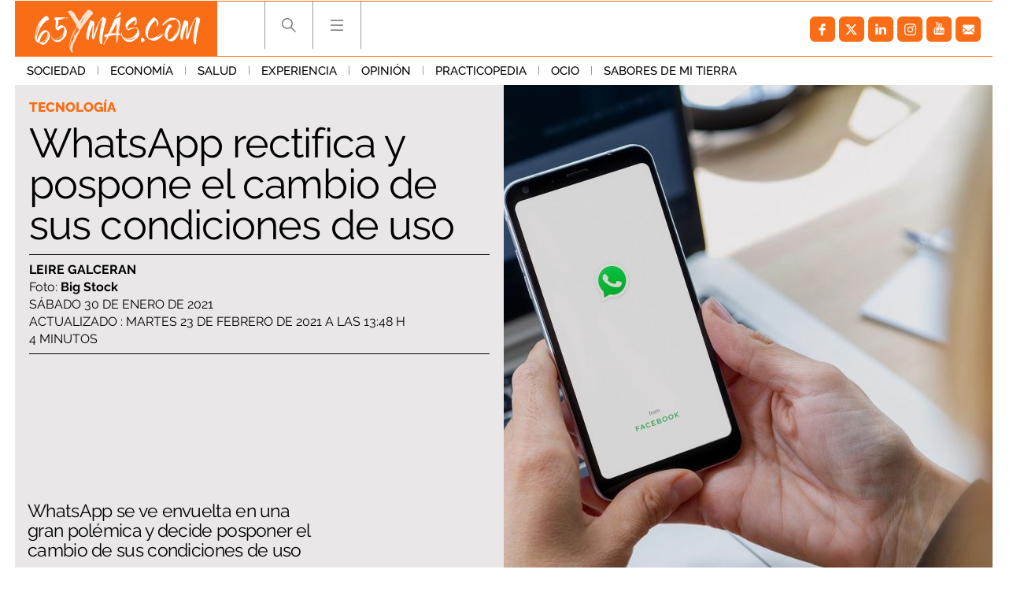

--- FILE ---
content_type: text/html; charset=UTF-8
request_url: https://www.65ymas.com/sociedad/tecnologia/whatsapp-rectifica-pospone-cambio-sus-condiciones-uso_23753_102.html
body_size: 61971
content:
	
	
<!DOCTYPE html>
<html lang="es">
<head>
	<meta charset="utf-8"/>
    	    <meta name="robots" content="index, follow, max-snippet:-1, max-image-preview:large, max-video-preview:-1">
    
		        		<title>WhatsApp  pospone cambio condiciones de uso</title>
    		<meta name="description" content="WhatsApp se ve envuelta en una gran polémica y decide posponer el cambio de sus condiciones de uso"/>
    		<link rel="canonical" href="https://www.65ymas.com/sociedad/tecnologia/whatsapp-rectifica-pospone-cambio-sus-condiciones-uso_23753_102.html" />
    			<meta property="og:title" content="WhatsApp rectifica y pospone el cambio de sus condiciones de uso"/>
		<meta property="og:url" content="https://www.65ymas.com/sociedad/tecnologia/whatsapp-rectifica-pospone-cambio-sus-condiciones-uso_23753_102.html"/>
		<meta property="og:description" content="WhatsApp se ve envuelta en una gran polémica y decide posponer el cambio de sus condiciones de uso"/>
		<meta property="og:image" content="https://www.65ymas.com/uploads/s1/50/54/65/bigstock-rosario-argentina-may-365576368_5_1242x621.jpeg"/>
		<meta property="og:image:width" content="1242"/>
        <meta property="og:image:height" content="621"/>
        
            <meta property="og:type" content="article"/>
    <meta property="og:updated_time" content="2021-02-23T13:48:38+01:00" />
    <meta property="article:publisher" content="https://www.facebook.com/65ymas-2002318916504647/" />
    <meta property="article:published_time" content="2021-01-30T06:00:00+01:00" />
    <meta property="article:modified_time" content="2021-02-23T13:48:38+01:00" />

    <meta property="last-modified" content="2021-02-23T13:48:38+01:00" />
		
	<meta property="og:site_name" content="65 y más - El diario de las personas mayores"/>

		<meta name="twitter:card" content="summary_large_image"/>
	<meta name="twitter:url" content="https://www.65ymas.com/sociedad/tecnologia/whatsapp-rectifica-pospone-cambio-sus-condiciones-uso_23753_102.html"/>
	<meta name="twitter:title" content="WhatsApp rectifica y pospone el cambio de sus condiciones de uso - 65 y más - El diario de las personas mayores"/>
	<meta name="twitter:description" content="WhatsApp se ve envuelta en una gran polémica y decide posponer el cambio de sus condiciones de uso"/>
	<meta name="twitter:image:src" content="https://www.65ymas.com/uploads/s1/50/54/65/bigstock-rosario-argentina-may-365576368_5_1242x621.jpeg"/>
	    <meta name="viewport" content="width=device-width, initial-scale=1, maximum-scale=5">
	<meta property="fb:pages" content="2002318916504647" />
	
	<link rel="shortcut icon" type="image/png" href="https://www.65ymas.com/uploads/static/65ymas/favicon.ico"/>
	<link rel="apple-touch-icon" sizes="72x72" href="https://www.65ymas.com/uploads/static/65ymas/apple-icon-72x72.png"/>
	<link rel="apple-touch-icon" sizes="114x114" href="https://www.65ymas.com/uploads/static/65ymas/apple-icon-114x114.png"/>

      
                    
            <link rel="preload" href="https://www.65ymas.com/uploads/s1/50/54/61/bigstock-rosario-argentina-may-365576368_1_621x621.jpeg" as="image" media="(min-width:0px)" fetchpriority="high">
    
            
    
    
    <link rel="dns-prefetch" href="https://www.googletagmanager.com/">
    <link rel="dns-prefetch" href="https://www.google-analytics.com/">
    <link rel="preconnect" href="https://www.google-analytics.com/">
    
    <link rel="preconnect" href="https://www.65ymas.com/">
    <link rel="prerender"  href="https://www.65ymas.com/">
    
    <!--
    <link rel="preload" href="https://www.65ymas.com//uploads/static/65ymas/dist/fonts/raleway.woff2" as="font" type="font/woff2" fetchpriority="high" crossorigin>
    <link rel="preload" href="https://www.65ymas.com//uploads/static/65ymas/dist/fonts/merriweather.woff2" as="font" type="font/woff2" fetchpriority="high" crossorigin>
    -->

                <style>@font-face{font-family:Raleway;font-display:swap;font-weight:100;src:url(/uploads/static/65ymas/dist/fonts/raleway.woff2) format("woff2")}@font-face{font-family:Raleway;font-display:swap;font-weight:200;src:url(/uploads/static/65ymas/dist/fonts/raleway-200.woff2) format("woff2")}@font-face{font-family:Raleway;font-display:swap;font-weight:300;src:url(/uploads/static/65ymas/dist/fonts/raleway-300.woff2) format("woff2")}@font-face{font-family:Raleway;font-display:swap;font-weight:400;src:url(/uploads/static/65ymas/dist/fonts/raleway-400.woff2) format("woff2")}@font-face{font-family:Raleway;font-display:swap;font-weight:500;src:url(/uploads/static/65ymas/dist/fonts/raleway-500.woff2) format("woff2")}@font-face{font-family:Raleway;font-display:swap;font-weight:600;src:url(/uploads/static/65ymas/dist/fonts/raleway-600.woff2) format("woff2")}@font-face{font-family:Raleway;font-display:swap;font-weight:700;src:url(/uploads/static/65ymas/dist/fonts/raleway-700.woff2) format("woff2")}@font-face{font-family:Raleway;font-display:swap;font-weight:800;src:url(/uploads/static/65ymas/dist/fonts/raleway-800.woff2) format("woff2")}@font-face{font-family:Raleway;font-display:swap;font-weight:900;src:url(/uploads/static/65ymas/dist/fonts/raleway-900.woff2) format("woff2")}@font-face{font-family:Merriweather;font-display:swap;font-weight:100;src:url(/uploads/static/65ymas/dist/fonts/merriweather.woff2) format("woff2")}@font-face{font-family:Merriweather;font-display:swap;font-weight:400;src:url(/uploads/static/65ymas/dist/fonts/merriweather-400.woff2) format("woff2")}@font-face{font-family:Merriweather;font-display:swap;font-weight:700;src:url(/uploads/static/65ymas/dist/fonts/merriweather-700.woff2) format("woff2")}html{margin:0;padding:0}*{box-sizing:border-box;-webkit-font-smoothing:antialiased;-moz-osx-font-smoothing:grayscale}form,h1,h2,h3,p{margin:0;padding:0}a{color:#000}a,a:hover{transition:all .15s ease-in-out;text-decoration:none}a:hover{opacity:.6}input[type=button],input[type=email],input[type=password],input[type=submit],input[type=text],textarea{-webkit-appearance:none;border-radius:0}cs-ads{display:block}.row{margin-left:-7px;margin-right:-7px}.row:after,.row:before{content:" ";display:table}.row:after{clear:both}.col-lg-1,.col-lg-2,.col-lg-3,.col-lg-4,.col-md-1,.col-md-2,.col-md-3,.col-md-4,.col-sm-1,.col-sm-2,.col-sm-3,.col-sm-4,.col-xs-1,.col-xs-2,.col-xs-3,.col-xs-4{position:relative;min-height:1px;padding-left:7px;padding-right:7px;box-sizing:border-box}.col-xs-1,.col-xs-2,.col-xs-3,.col-xs-4{float:left}.col-xs-1{width:25%}.col-xs-2{width:50%}.col-xs-3{width:75%}.col-xs-4{width:100%}.col-xs-pull-0{right:auto}.col-xs-pull-1{right:25%}.col-xs-pull-2{right:50%}.col-xs-pull-3{right:75%}.col-xs-pull-4{right:100%}.col-xs-push-0{left:auto}.col-xs-push-1{left:25%}.col-xs-push-2{left:50%}.col-xs-push-3{left:75%}.col-xs-push-4{left:100%}.col-xs-offset-0{margin-left:0}.col-xs-offset-1{margin-left:25%}.col-xs-offset-2{margin-left:50%}.col-xs-offset-3{margin-left:75%}.col-xs-offset-4{margin-left:100%}body{margin:0;padding:0;overflow-x:hidden;color:#000;background:#fff;font-family:Raleway,sans-serif;font-weight:300;font-size:14px;min-height:300px}body.noscroll{overflow:hidden}body.noscroll:after{content:"";position:fixed;top:222px;right:0;bottom:0;left:0;z-index:1;background:hsla(0,0%,85%,.6)}.home .row.row-central>div{background-color:#eae8e8}.article .row-content-article+.row,.article .row-content-article>div{background-color:#fff}body.cs-vce transition{display:none}.element.is-special:before{content:"";position:absolute;top:0;right:0;bottom:0;left:0;z-index:1;border:6px solid #fa6d16;pointer-events:none}body.cs-vce .element.is-special:before{pointer-events:none}.element.is-special .text .category{padding:6px 10px;color:#fff;background:#fa6d16;font-size:20px}.element.is-special .title{margin-top:20px!important;font-family:Merriweather,sans-serif;font-size:48px;line-height:1.15em}body.author-articles,body.home{background:#eae8e8}body.author-articles .element .sound,body.home .element .sound{border-top:23px solid #eae8e8;border-right:23px solid #eae8e8}body.author-articles .element .sound:after,body.home .element .sound:after{margin:-20px 0 0}body.home.no-scroll{overflow:hidden}body.static .row-footer .subscribe-block{display:none}.no-articles{padding:40px;text-align:center}.row.row-central{max-width:1270px;margin:auto}.row-content-article,.row.row-header+.row.row-central{padding-top:107px}header{font-size:0;position:fixed;top:0;left:0;right:0;z-index:3;background:#eae8e8}header .top{padding:0 14px}header .top .wrapper{max-width:1242px;margin:0 auto;padding:0;border-top:1px solid #fa6d16;border-bottom:1px solid #fa6d16}header .top .logo{position:relative;display:inline-block;vertical-align:top;width:257px;height:69px}header .top .logo img{width:100%;height:69px}header .top h1,header .top nav{display:inline-block}header .top nav{vertical-align:top;margin:0 0 0 60px}header .top nav ul{margin:0;padding:0}header .top nav ul li{display:inline-block;border-left:1px solid #9c9c9e}header .top nav ul li:last-of-type{border-right:1px solid #9c9c9e}header .top nav ul li .search{width:60px;height:60px;display:block;background-image:url([data-uri]);background-position:50%;background-size:no-repeat;background-repeat:no-repeat;cursor:pointer}header .top nav ul li .search.active{background-image:url([data-uri]);background-size:no-repeat;background-size:17px}header .top nav ul li .hamb,header .top nav ul li .search.active{background-position:50%;background-repeat:no-repeat;cursor:pointer}header .top nav ul li .hamb{width:60px;height:60px;display:block;background-image:url([data-uri]);background-size:no-repeat}header .top nav ul li .hamb.active{background-image:url([data-uri]);background-position:50%;background-size:no-repeat;background-repeat:no-repeat;cursor:pointer;background-size:17px}header .top nav ul li .hamb:hover,header .top nav ul li .search:hover{opacity:.6}header .menu{font-size:0;text-align:left;transition:all .15s ease-in-out}header .menu ul{max-width:1270px;margin:0 auto;padding:0 14px}header .menu ul li{display:inline-block}header .menu ul li a{display:inline-block;padding:9px 15px;font-size:15px;font-family:Raleway,sans-serif;font-weight:500;text-transform:uppercase;transition:all .15s ease-in-out}header .menu ul li a.active,header .menu ul li a:hover{color:#fa6d16;opacity:1;transition:all .15s ease-in-out}header .menu ul li:after{content:"";display:inline-block;width:1px;height:11px;background:#999}header .menu ul li:last-of-type:after{display:none}header.h-fixed .menu{display:none;transition:all .15s ease-in-out}header .social{background:none;height:auto;float:right;margin:9px 0}header .h-search{position:fixed;top:71px;left:0;right:0;background:#eae8e8;padding:40px 10px}header .h-search form{position:relative;max-width:768px;margin:auto;padding:0 7px;font-size:0}header .h-search form input[type=text]{display:inline-block;width:calc(100% - 150px);padding:17px 15px;color:#000;font-size:18px;border:1px solid #999;outline:0;transition:all .15s ease-in-out}header .h-search form input[type=text]:hover{border:1px solid #d0cfcf;transition:all .15s ease-in-out}header .h-search form input[type=text]:focus{border:1px solid #fc6c00;transition:all .15s ease-in-out}header .h-search form input[type=submit]{display:inline-block;width:150px;padding:18px 12px;background:#fc6c00;font-size:18px;color:#fff;text-transform:uppercase;border:0;outline:0;cursor:pointer;transition:all .15s ease-in-out}header .h-search form input[type=submit]:focus,header .h-search form input[type=submit]:hover{background:#000;transition:all .15s ease-in-out}header .h-search form .close{position:absolute;top:15px;right:-40px;width:25px;height:26px;background-image:url([data-uri]);background-position:50%;background-size:no-repeat;background-repeat:no-repeat;background-size:25px;opacity:.4;cursor:pointer;transition:all .15s ease-in-out}header .h-search form .close:hover{opacity:.8;transition:all .15s ease-in-out}body.home header .h-search form input[type=text]{border:1px solid #fff}.h-nav,header,header .h-search{background:#fff}body.author-articles .h-nav,body.author-articles header,body.author-articles header .h-search,body.home .h-nav,body.home header,body.home header .h-search{background:#eae8e8}.social ul{list-style-type:none;display:flex;margin:0;padding:10px}.social ul li{margin-right:5px}.social ul li a:hover{opacity:.7}.social-icon{display:flex;align-items:center;justify-content:center;width:32px;height:32px;background:#999;border-radius:6px}.social-icon svg{width:15px;height:15px;fill:#fff}.social-icon.facebook{background:#fa6d16}.social-icon.facebook svg{margin-right:1px}.social-icon.twitter{background:#fa6d16}.social-icon.twitter svg{width:21px;height:21px;margin-right:1px}.social-icon.linkedin{background:#fa6d16}.social-icon.linkedin svg{width:14px;height:14px}.social-icon.gplus{background:#fa6d16}.social-icon.gplus svg{width:17px;height:17px}.social-icon.youtube{background:#fa6d16}.social-icon.youtube svg{width:16px;height:16px;margin-bottom:2px}.social-icon.instagram,.social-icon.mail,.social-icon.pinterest,.social-icon.print,.social-icon.telegram,.social-icon.whatsapp{background:#fa6d16}.c-banner{clear:both;text-align:center}.c-banner__wrapper{margin:0 auto;line-height:0}.c-banner__wrapper embed,.c-banner__wrapper iframe,.c-banner__wrapper img,.c-banner__wrapper video{max-width:100%}.row-central--flex .right-column .c-banner{margin-bottom:15px}.c-banner--billboard{padding:20px 0}.c-banner--billboard #Billboard_TOP{min-height:90px}.c-banner--sky{position:fixed;top:110px;left:0;width:100%}.cs-vce .c-banner--sky{display:block;position:static;border:0;text-align:left}.cs-vce .c-banner--sky:after{content:"Banners: Sky";display:block;width:100%!important;min-height:40px;background:#eff9fa;border:1px solid #badbe0;border-radius:2px}.c-banner--sky .c-banner__wrapper{position:relative;width:1604px}.cs-vce .c-banner--sky .c-banner__wrapper{display:none}.c-banner--sky .c-banner__sky-left{position:absolute;left:0;top:0}.c-banner--sky .c-banner__sky-right{position:absolute;right:0;top:0}.c-banner--roba{float:left;clear:none;margin:0 0 14px}.cs-vce .c-banner--roba{float:none;margin:0 0 14px}.article .right-column .c-banner--roba{width:100%!important}.c-banner--roba #Roba_1{min-height:250px}.c-banner--roba #Roba_2{min-height:250px}.c-banner--fixed-article{padding-bottom:20px}.c-banner #Floor_Ad{min-height:0}.c-banner--300x100 cs-ads,.c-banner--300x250 cs-ads,.c-banner--300x600 cs-ads,.c-banner--970x250 cs-ads{z-index:2;position:relative;display:block}.c-banner--300x100:before,.c-banner--300x250:before,.c-banner--300x600:before,.c-banner--970x250:before{display:block;margin-bottom:5px;position:absolute;top:15px;left:50%;z-index:1;transform:translateX(-50%);font-family:Arial,Helvetica,sans-serif;font-size:10px;color:#999;text-align:center;content:"Publicitat"}html[lang=es] .c-banner--300x100:before,html[lang=es] .c-banner--300x250:before,html[lang=es] .c-banner--300x600:before,html[lang=es] .c-banner--970x250:before{content:"Publicidad"}.c-banner--970x250{max-width:77.625rem;height:15.625rem;margin:0 auto;border-color:#fff;border-style:solid;border-width:.625rem 1.375rem;box-sizing:content-box}.c-banner--300x100{height:6.25rem}.c-banner--300x250{height:15.625rem}.c-banner--120x600,.c-banner--300x600{height:37.5rem}.c-banner--mobile{display:none}.c-banner img{max-width:100%;margin:0 auto;height:auto}.element.banner{background:#fff}.element.banner a{display:block;font-size:0}.element.banner img{width:100%}.article-list .banner.banner-double{padding-bottom:calc(200% + 14px);background:#d7d7d7}.col-banner-double{float:right!important}.is-mobile{display:none}.category-112 .thematic-info .thematic-info-title a+h1{color:#fa6d16}.category-112 .thematic-info .thematic-links ul li a{display:inline-block;margin-bottom:4px;padding:6px 8px;color:#fff;background:#fa6d16;font-size:12px;font-weight:800}.category-112 .thematic-info .thematic-links ul li a:hover{color:#fff;background:#df6316}.category-112 .thematic-info .thematic-links ul li.active a{color:#fc6c00;background:#fafafa}.category-112 .thematic-info .thematic-links ul li+li:before{display:none}.category-112 .element .text .category{padding:4px 6px;color:#fff;background:#fa6d16;font-size:12px}.category-112 .element.small .text .title{font-size:24px}.category-112 ul.pagination li:first-of-type span,.category-112 ul.pagination li:last-of-type span{color:#fff;background:#fa6d16;border-color:#fa6d16}.article.category-112 .element:first-child:before{border-right:none}.article.category-112 .element:nth-child(2):before{border-left:none}.category-113 .thematic-info .thematic-info-title a+h1{color:#fa6d16}.category-113 .thematic-info .thematic-links ul li a{display:inline-block;margin-bottom:4px;padding:6px 8px;color:#fff;background:#fa6d16;font-size:12px;font-weight:800}.category-113 .thematic-info .thematic-links ul li a:hover{color:#fff;background:#df6316}.category-113 .thematic-info .thematic-links ul li.active a{color:#fc6c00;background:#fafafa}.category-113 .thematic-info .thematic-links ul li+li:before{display:none}.category-113 .element .text .category{padding:4px 6px;color:#fff;background:#fa6d16;font-size:12px}.category-113 .element.small .text .title{font-size:24px}.category-113 ul.pagination li:first-of-type span,.category-113 ul.pagination li:last-of-type span{color:#fff;background:#fa6d16;border-color:#fa6d16}.article.category-113 .element:first-child:before{border-right:none}.article.category-113 .element:nth-child(2):before{border-left:none}.category-114 .thematic-info .thematic-info-title a+h1{color:#fa6d16}.category-114 .thematic-info .thematic-links ul li a{display:inline-block;margin-bottom:4px;padding:6px 8px;color:#fff;background:#fa6d16;font-size:12px;font-weight:800}.category-114 .thematic-info .thematic-links ul li a:hover{color:#fff;background:#df6316}.category-114 .thematic-info .thematic-links ul li.active a{color:#fc6c00;background:#fafafa}.category-114 .thematic-info .thematic-links ul li+li:before{display:none}.category-114 .element .text .category{padding:4px 6px;color:#fff;background:#fa6d16;font-size:12px}.category-114 .element.small .text .title{font-size:24px}.category-114 ul.pagination li:first-of-type span,.category-114 ul.pagination li:last-of-type span{color:#fff;background:#fa6d16;border-color:#fa6d16}.article.category-114 .element:first-child:before{border-right:none}.article.category-114 .element:nth-child(2):before{border-left:none}.category-115 .thematic-info .thematic-info-title a+h1{color:#fa6d16}.category-115 .thematic-info .thematic-links ul li a{display:inline-block;margin-bottom:4px;padding:6px 8px;color:#fff;background:#fa6d16;font-size:12px;font-weight:800}.category-115 .thematic-info .thematic-links ul li a:hover{color:#fff;background:#df6316}.category-115 .thematic-info .thematic-links ul li.active a{color:#fc6c00;background:#fafafa}.category-115 .thematic-info .thematic-links ul li+li:before{display:none}.category-115 .element .text .category{padding:4px 6px;color:#fff;background:#fa6d16;font-size:12px}.category-115 .element.small .text .title{font-size:24px}.category-115 ul.pagination li:first-of-type span,.category-115 ul.pagination li:last-of-type span{color:#fff;background:#fa6d16;border-color:#fa6d16}.article.category-115 .element:first-child:before{border-right:none}.article.category-115 .element:nth-child(2):before{border-left:none}.category-116 .thematic-info .thematic-info-title a+h1{color:#fa6d16}.category-116 .thematic-info .thematic-links ul li a{display:inline-block;margin-bottom:4px;padding:6px 8px;color:#fff;background:#fa6d16;font-size:12px;font-weight:800}.category-116 .thematic-info .thematic-links ul li a:hover{color:#fff;background:#df6316}.category-116 .thematic-info .thematic-links ul li.active a{color:#fc6c00;background:#fafafa}.category-116 .thematic-info .thematic-links ul li+li:before{display:none}.category-116 .element .text .category{padding:4px 6px;color:#fff;background:#fa6d16;font-size:12px}.category-116 .element.small .text .title{font-size:24px}.category-116 ul.pagination li:first-of-type span,.category-116 ul.pagination li:last-of-type span{color:#fff;background:#fa6d16;border-color:#fa6d16}.article.category-116 .element:first-child:before{border-right:none}.article.category-116 .element:nth-child(2):before{border-left:none}.category-117 .thematic-info .thematic-info-title a+h1{color:#fa6d16}.category-117 .thematic-info .thematic-links ul li a{display:inline-block;margin-bottom:4px;padding:6px 8px;color:#fff;background:#fa6d16;font-size:12px;font-weight:800}.category-117 .thematic-info .thematic-links ul li a:hover{color:#fff;background:#df6316}.category-117 .thematic-info .thematic-links ul li.active a{color:#fc6c00;background:#fafafa}.category-117 .thematic-info .thematic-links ul li+li:before{display:none}.category-117 .element .text .category{padding:4px 6px;color:#fff;background:#fa6d16;font-size:12px}.category-117 .element.small .text .title{font-size:24px}.category-117 ul.pagination li:first-of-type span,.category-117 ul.pagination li:last-of-type span{color:#fff;background:#fa6d16;border-color:#fa6d16}.article.category-117 .element:first-child:before{border-right:none}.article.category-117 .element:nth-child(2):before{border-left:none}.category-118 .thematic-info .thematic-info-title a+h1{color:#fa6d16}.category-118 .thematic-info .thematic-links ul li a{display:inline-block;margin-bottom:4px;padding:6px 8px;color:#fff;background:#fa6d16;font-size:12px;font-weight:800}.category-118 .thematic-info .thematic-links ul li a:hover{color:#fff;background:#df6316}.category-118 .thematic-info .thematic-links ul li.active a{color:#fc6c00;background:#fafafa}.category-118 .thematic-info .thematic-links ul li+li:before{display:none}.category-118 .element .text .category{padding:4px 6px;color:#fff;background:#fa6d16;font-size:12px}.category-118 .element.small .text .title{font-size:24px}.category-118 ul.pagination li:first-of-type span,.category-118 ul.pagination li:last-of-type span{color:#fff;background:#fa6d16;border-color:#fa6d16}.article.category-118 .element:first-child:before{border-right:none}.article.category-118 .element:nth-child(2):before{border-left:none}.category-119 .thematic-info .thematic-info-title a+h1{color:#fa6d16}.category-119 .thematic-info .thematic-links ul li a{display:inline-block;margin-bottom:4px;padding:6px 8px;color:#fff;background:#fa6d16;font-size:12px;font-weight:800}.category-119 .thematic-info .thematic-links ul li a:hover{color:#fff;background:#df6316}.category-119 .thematic-info .thematic-links ul li.active a{color:#fc6c00;background:#fafafa}.category-119 .thematic-info .thematic-links ul li+li:before{display:none}.category-119 .element .text .category{padding:4px 6px;color:#fff;background:#fa6d16;font-size:12px}.category-119 .element.small .text .title{font-size:24px}.category-119 ul.pagination li:first-of-type span,.category-119 ul.pagination li:last-of-type span{color:#fff;background:#fa6d16;border-color:#fa6d16}.article.category-119 .element:first-child:before{border-right:none}.article.category-119 .element:nth-child(2):before{border-left:none}.category-120 .thematic-info .thematic-info-title a+h1{color:#fa6d16}.category-120 .thematic-info .thematic-links ul li a{display:inline-block;margin-bottom:4px;padding:6px 8px;color:#fff;background:#fa6d16;font-size:12px;font-weight:800}.category-120 .thematic-info .thematic-links ul li a:hover{color:#fff;background:#df6316}.category-120 .thematic-info .thematic-links ul li.active a{color:#fc6c00;background:#fafafa}.category-120 .thematic-info .thematic-links ul li+li:before{display:none}.category-120 .element .text .category{padding:4px 6px;color:#fff;background:#fa6d16;font-size:12px}.category-120 .element.small .text .title{font-size:24px}.category-120 ul.pagination li:first-of-type span,.category-120 ul.pagination li:last-of-type span{color:#fff;background:#fa6d16;border-color:#fa6d16}.article.category-120 .element:first-child:before{border-right:none}.article.category-120 .element:nth-child(2):before{border-left:none}.category-121 .thematic-info .thematic-info-title a+h1{color:#fa6d16}.category-121 .thematic-info .thematic-links ul li a{display:inline-block;margin-bottom:4px;padding:6px 8px;color:#fff;background:#fa6d16;font-size:12px;font-weight:800}.category-121 .thematic-info .thematic-links ul li a:hover{color:#fff;background:#df6316}.category-121 .thematic-info .thematic-links ul li.active a{color:#fc6c00;background:#fafafa}.category-121 .thematic-info .thematic-links ul li+li:before{display:none}.category-121 .element .text .category{padding:4px 6px;color:#fff;background:#fa6d16;font-size:12px}.category-121 .element.small .text .title{font-size:24px}.category-121 ul.pagination li:first-of-type span,.category-121 ul.pagination li:last-of-type span{color:#fff;background:#fa6d16;border-color:#fa6d16}.article.category-121 .element:first-child:before{border-right:none}.article.category-121 .element:nth-child(2):before{border-left:none}.category-122 .thematic-info .thematic-info-title a+h1{color:#fa6d16}.category-122 .thematic-info .thematic-links ul li a{display:inline-block;margin-bottom:4px;padding:6px 8px;color:#fff;background:#fa6d16;font-size:12px;font-weight:800}.category-122 .thematic-info .thematic-links ul li a:hover{color:#fff;background:#df6316}.category-122 .thematic-info .thematic-links ul li.active a{color:#fc6c00;background:#fafafa}.category-122 .thematic-info .thematic-links ul li+li:before{display:none}.category-122 .element .text .category{padding:4px 6px;color:#fff;background:#fa6d16;font-size:12px}.category-122 .element.small .text .title{font-size:24px}.category-122 ul.pagination li:first-of-type span,.category-122 ul.pagination li:last-of-type span{color:#fff;background:#fa6d16;border-color:#fa6d16}.article.category-122 .element:first-child:before{border-right:none}.article.category-122 .element:nth-child(2):before{border-left:none}.category-123 .thematic-info .thematic-info-title a+h1{color:#fa6d16}.category-123 .thematic-info .thematic-links ul li a{display:inline-block;margin-bottom:4px;padding:6px 8px;color:#fff;background:#fa6d16;font-size:12px;font-weight:800}.category-123 .thematic-info .thematic-links ul li a:hover{color:#fff;background:#df6316}.category-123 .thematic-info .thematic-links ul li.active a{color:#fc6c00;background:#fafafa}.category-123 .thematic-info .thematic-links ul li+li:before{display:none}.category-123 .element .text .category{padding:4px 6px;color:#fff;background:#fa6d16;font-size:12px}.category-123 .element.small .text .title{font-size:24px}.category-123 ul.pagination li:first-of-type span,.category-123 ul.pagination li:last-of-type span{color:#fff;background:#fa6d16;border-color:#fa6d16}.article.category-123 .element:first-child:before{border-right:none}.article.category-123 .element:nth-child(2):before{border-left:none}.category-124 .thematic-info .thematic-info-title a+h1{color:#fa6d16}.category-124 .thematic-info .thematic-links ul li a{display:inline-block;margin-bottom:4px;padding:6px 8px;color:#fff;background:#fa6d16;font-size:12px;font-weight:800}.category-124 .thematic-info .thematic-links ul li a:hover{color:#fff;background:#df6316}.category-124 .thematic-info .thematic-links ul li.active a{color:#fc6c00;background:#fafafa}.category-124 .thematic-info .thematic-links ul li+li:before{display:none}.category-124 .element .text .category{padding:4px 6px;color:#fff;background:#fa6d16;font-size:12px}.category-124 .element.small .text .title{font-size:24px}.category-124 ul.pagination li:first-of-type span,.category-124 ul.pagination li:last-of-type span{color:#fff;background:#fa6d16;border-color:#fa6d16}.article.category-124 .element:first-child:before{border-right:none}.article.category-124 .element:nth-child(2):before{border-left:none}.category-125 .thematic-info .thematic-info-title a+h1{color:#fa6d16}.category-125 .thematic-info .thematic-links ul li a{display:inline-block;margin-bottom:4px;padding:6px 8px;color:#fff;background:#fa6d16;font-size:12px;font-weight:800}.category-125 .thematic-info .thematic-links ul li a:hover{color:#fff;background:#df6316}.category-125 .thematic-info .thematic-links ul li.active a{color:#fc6c00;background:#fafafa}.category-125 .thematic-info .thematic-links ul li+li:before{display:none}.category-125 .element .text .category{padding:4px 6px;color:#fff;background:#fa6d16;font-size:12px}.category-125 .element.small .text .title{font-size:24px}.category-125 ul.pagination li:first-of-type span,.category-125 ul.pagination li:last-of-type span{color:#fff;background:#fa6d16;border-color:#fa6d16}.article.category-125 .element:first-child:before{border-right:none}.article.category-125 .element:nth-child(2):before{border-left:none}.category-126 .thematic-info .thematic-info-title a+h1{color:#fa6d16}.category-126 .thematic-info .thematic-links ul li a{display:inline-block;margin-bottom:4px;padding:6px 8px;color:#fff;background:#fa6d16;font-size:12px;font-weight:800}.category-126 .thematic-info .thematic-links ul li a:hover{color:#fff;background:#df6316}.category-126 .thematic-info .thematic-links ul li.active a{color:#fc6c00;background:#fafafa}.category-126 .thematic-info .thematic-links ul li+li:before{display:none}.category-126 .element .text .category{padding:4px 6px;color:#fff;background:#fa6d16;font-size:12px}.category-126 .element.small .text .title{font-size:24px}.category-126 ul.pagination li:first-of-type span,.category-126 ul.pagination li:last-of-type span{color:#fff;background:#fa6d16;border-color:#fa6d16}.article.category-126 .element:first-child:before{border-right:none}.article.category-126 .element:nth-child(2):before{border-left:none}.category-127 .thematic-info .thematic-info-title a+h1{color:#fa6d16}.category-127 .thematic-info .thematic-links ul li a{display:inline-block;margin-bottom:4px;padding:6px 8px;color:#fff;background:#fa6d16;font-size:12px;font-weight:800}.category-127 .thematic-info .thematic-links ul li a:hover{color:#fff;background:#df6316}.category-127 .thematic-info .thematic-links ul li.active a{color:#fc6c00;background:#fafafa}.category-127 .thematic-info .thematic-links ul li+li:before{display:none}.category-127 .element .text .category{padding:4px 6px;color:#fff;background:#fa6d16;font-size:12px}.category-127 .element.small .text .title{font-size:24px}.category-127 ul.pagination li:first-of-type span,.category-127 ul.pagination li:last-of-type span{color:#fff;background:#fa6d16;border-color:#fa6d16}.article.category-127 .element:first-child:before{border-right:none}.article.category-127 .element:nth-child(2):before{border-left:none}.category-128 .thematic-info .thematic-info-title a+h1{color:#fa6d16}.category-128 .thematic-info .thematic-links ul li a{display:inline-block;margin-bottom:4px;padding:6px 8px;color:#fff;background:#fa6d16;font-size:12px;font-weight:800}.category-128 .thematic-info .thematic-links ul li a:hover{color:#fff;background:#df6316}.category-128 .thematic-info .thematic-links ul li.active a{color:#fc6c00;background:#fafafa}.category-128 .thematic-info .thematic-links ul li+li:before{display:none}.category-128 .element .text .category{padding:4px 6px;color:#fff;background:#fa6d16;font-size:12px}.category-128 .element.small .text .title{font-size:24px}.category-128 ul.pagination li:first-of-type span,.category-128 ul.pagination li:last-of-type span{color:#fff;background:#fa6d16;border-color:#fa6d16}.article.category-128 .element:first-child:before{border-right:none}.article.category-128 .element:nth-child(2):before{border-left:none}.category-129 .thematic-info .thematic-info-title a+h1{color:#fa6d16}.category-129 .thematic-info .thematic-links ul li a{display:inline-block;margin-bottom:4px;padding:6px 8px;color:#fff;background:#fa6d16;font-size:12px;font-weight:800}.category-129 .thematic-info .thematic-links ul li a:hover{color:#fff;background:#df6316}.category-129 .thematic-info .thematic-links ul li.active a{color:#fc6c00;background:#fafafa}.category-129 .thematic-info .thematic-links ul li+li:before{display:none}.category-129 .element .text .category{padding:4px 6px;color:#fff;background:#fa6d16;font-size:12px}.category-129 .element.small .text .title{font-size:24px}.category-129 ul.pagination li:first-of-type span,.category-129 ul.pagination li:last-of-type span{color:#fff;background:#fa6d16;border-color:#fa6d16}.article.category-129 .element:first-child:before{border-right:none}.article.category-129 .element:nth-child(2):before{border-left:none}.category-130 .thematic-info .thematic-info-title a+h1{color:#fa6d16}.category-130 .thematic-info .thematic-links ul li a{display:inline-block;margin-bottom:4px;padding:6px 8px;color:#fff;background:#fa6d16;font-size:12px;font-weight:800}.category-130 .thematic-info .thematic-links ul li a:hover{color:#fff;background:#df6316}.category-130 .thematic-info .thematic-links ul li.active a{color:#fc6c00;background:#fafafa}.category-130 .thematic-info .thematic-links ul li+li:before{display:none}.category-130 .element .text .category{padding:4px 6px;color:#fff;background:#fa6d16;font-size:12px}.category-130 .element.small .text .title{font-size:24px}.category-130 ul.pagination li:first-of-type span,.category-130 ul.pagination li:last-of-type span{color:#fff;background:#fa6d16;border-color:#fa6d16}.article.category-130 .element:first-child:before{border-right:none}.article.category-130 .element:nth-child(2):before{border-left:none}.category-131 .thematic-info .thematic-info-title a+h1{color:#fa6d16}.category-131 .thematic-info .thematic-links ul li a{display:inline-block;margin-bottom:4px;padding:6px 8px;color:#fff;background:#fa6d16;font-size:12px;font-weight:800}.category-131 .thematic-info .thematic-links ul li a:hover{color:#fff;background:#df6316}.category-131 .thematic-info .thematic-links ul li.active a{color:#fc6c00;background:#fafafa}.category-131 .thematic-info .thematic-links ul li+li:before{display:none}.category-131 .element .text .category{padding:4px 6px;color:#fff;background:#fa6d16;font-size:12px}.category-131 .element.small .text .title{font-size:24px}.category-131 ul.pagination li:first-of-type span,.category-131 ul.pagination li:last-of-type span{color:#fff;background:#fa6d16;border-color:#fa6d16}.article.category-131 .element:first-child:before{border-right:none}.article.category-131 .element:nth-child(2):before{border-left:none}.category-143 .thematic-info .thematic-info-title a+h1{color:#fa6d16}.category-143 .thematic-info .thematic-links ul li a{display:inline-block;margin-bottom:4px;padding:6px 8px;color:#fff;background:#fa6d16;font-size:12px;font-weight:800}.category-143 .thematic-info .thematic-links ul li a:hover{color:#fff;background:#df6316}.category-143 .thematic-info .thematic-links ul li.active a{color:#fc6c00;background:#fafafa}.category-143 .thematic-info .thematic-links ul li+li:before{display:none}.category-143 ul.pagination li:first-of-type span,.category-143 ul.pagination li:last-of-type span{color:#fff;background:#fa6d16;border-color:#fa6d16}.article.category-143 .element:first-child:before{border-right:none}.article.category-143 .element:nth-child(2):before{border-left:none}.category-144 .thematic-info .thematic-info-title a+h1{color:#fa6d16}.category-144 .thematic-info .thematic-links ul li a{display:inline-block;margin-bottom:4px;padding:6px 8px;color:#fff;background:#fa6d16;font-size:12px;font-weight:800}.category-144 .thematic-info .thematic-links ul li a:hover{color:#fff;background:#df6316}.category-144 .thematic-info .thematic-links ul li.active a{color:#fc6c00;background:#fafafa}.category-144 .thematic-info .thematic-links ul li+li:before{display:none}.category-144 ul.pagination li:first-of-type span,.category-144 ul.pagination li:last-of-type span{color:#fff;background:#fa6d16;border-color:#fa6d16}.article.category-144 .element:first-child:before{border-right:none}.article.category-144 .element:nth-child(2):before{border-left:none}.category-145 .thematic-info .thematic-info-title a+h1{color:#fa6d16}.category-145 .thematic-info .thematic-links ul li a{display:inline-block;margin-bottom:4px;padding:6px 8px;color:#fff;background:#fa6d16;font-size:12px;font-weight:800}.category-145 .thematic-info .thematic-links ul li a:hover{color:#fff;background:#df6316}.category-145 .thematic-info .thematic-links ul li.active a{color:#fc6c00;background:#fafafa}.category-145 .thematic-info .thematic-links ul li+li:before{display:none}.category-145 ul.pagination li:first-of-type span,.category-145 ul.pagination li:last-of-type span{color:#fff;background:#fa6d16;border-color:#fa6d16}.article.category-145 .element:first-child:before{border-right:none}.article.category-145 .element:nth-child(2):before{border-left:none}.category-146 .thematic-info .thematic-info-title a+h1{color:#fa6d16}.category-146 .thematic-info .thematic-links ul li a{display:inline-block;margin-bottom:4px;padding:6px 8px;color:#fff;background:#fa6d16;font-size:12px;font-weight:800}.category-146 .thematic-info .thematic-links ul li a:hover{color:#fff;background:#df6316}.category-146 .thematic-info .thematic-links ul li.active a{color:#fc6c00;background:#fafafa}.category-146 .thematic-info .thematic-links ul li+li:before{display:none}.category-146 ul.pagination li:first-of-type span,.category-146 ul.pagination li:last-of-type span{color:#fff;background:#fa6d16;border-color:#fa6d16}.article.category-146 .element:first-child:before{border-right:none}.article.category-146 .element:nth-child(2):before{border-left:none}.category-147 .thematic-info .thematic-info-title a+h1{color:#fa6d16}.category-147 .thematic-info .thematic-links ul li a{display:inline-block;margin-bottom:4px;padding:6px 8px;color:#fff;background:#fa6d16;font-size:12px;font-weight:800}.category-147 .thematic-info .thematic-links ul li a:hover{color:#fff;background:#df6316}.category-147 .thematic-info .thematic-links ul li.active a{color:#fc6c00;background:#fafafa}.category-147 .thematic-info .thematic-links ul li+li:before{display:none}.category-147 ul.pagination li:first-of-type span,.category-147 ul.pagination li:last-of-type span{color:#fff;background:#fa6d16;border-color:#fa6d16}.article.category-147 .element:first-child:before{border-right:none}.article.category-147 .element:nth-child(2):before{border-left:none}.category-148 .thematic-info .thematic-info-title a+h1{color:#fa6d16}.category-148 .thematic-info .thematic-links ul li a{display:inline-block;margin-bottom:4px;padding:6px 8px;color:#fff;background:#fa6d16;font-size:12px;font-weight:800}.category-148 .thematic-info .thematic-links ul li a:hover{color:#fff;background:#df6316}.category-148 .thematic-info .thematic-links ul li.active a{color:#fc6c00;background:#fafafa}.category-148 .thematic-info .thematic-links ul li+li:before{display:none}.category-148 ul.pagination li:first-of-type span,.category-148 ul.pagination li:last-of-type span{color:#fff;background:#fa6d16;border-color:#fa6d16}.article.category-148 .element:first-child:before{border-right:none}.article.category-148 .element:nth-child(2):before{border-left:none}.category-149 .thematic-info .thematic-info-title a+h1{color:#fa6d16}.category-149 .thematic-info .thematic-links ul li a{display:inline-block;margin-bottom:4px;padding:6px 8px;color:#fff;background:#fa6d16;font-size:12px;font-weight:800}.category-149 .thematic-info .thematic-links ul li a:hover{color:#fff;background:#df6316}.category-149 .thematic-info .thematic-links ul li.active a{color:#fc6c00;background:#fafafa}.category-149 .thematic-info .thematic-links ul li+li:before{display:none}.category-149 ul.pagination li:first-of-type span,.category-149 ul.pagination li:last-of-type span{color:#fff;background:#fa6d16;border-color:#fa6d16}.article.category-149 .element:first-child:before{border-right:none}.article.category-149 .element:nth-child(2):before{border-left:none}.category-150 .thematic-info .thematic-info-title a+h1{color:#fa6d16}.category-150 .thematic-info .thematic-links ul li a{display:inline-block;margin-bottom:4px;padding:6px 8px;color:#fff;background:#fa6d16;font-size:12px;font-weight:800}.category-150 .thematic-info .thematic-links ul li a:hover{color:#fff;background:#df6316}.category-150 .thematic-info .thematic-links ul li.active a{color:#fc6c00;background:#fafafa}.category-150 .thematic-info .thematic-links ul li+li:before{display:none}.category-150 ul.pagination li:first-of-type span,.category-150 ul.pagination li:last-of-type span{color:#fff;background:#fa6d16;border-color:#fa6d16}.article.category-150 .element:first-child:before{border-right:none}.article.category-150 .element:nth-child(2):before{border-left:none}.category-151 .thematic-info .thematic-info-title a+h1{color:#fa6d16}.category-151 .thematic-info .thematic-links ul li a{display:inline-block;margin-bottom:4px;padding:6px 8px;color:#fff;background:#fa6d16;font-size:12px;font-weight:800}.category-151 .thematic-info .thematic-links ul li a:hover{color:#fff;background:#df6316}.category-151 .thematic-info .thematic-links ul li.active a{color:#fc6c00;background:#fafafa}.category-151 .thematic-info .thematic-links ul li+li:before{display:none}.category-151 ul.pagination li:first-of-type span,.category-151 ul.pagination li:last-of-type span{color:#fff;background:#fa6d16;border-color:#fa6d16}.article.category-151 .element:first-child:before{border-right:none}.article.category-151 .element:nth-child(2):before{border-left:none}.category-152 .thematic-info .thematic-info-title a+h1{color:#fa6d16}.category-152 .thematic-info .thematic-links ul li a{display:inline-block;margin-bottom:4px;padding:6px 8px;color:#fff;background:#fa6d16;font-size:12px;font-weight:800}.category-152 .thematic-info .thematic-links ul li a:hover{color:#fff;background:#df6316}.category-152 .thematic-info .thematic-links ul li.active a{color:#fc6c00;background:#fafafa}.category-152 .thematic-info .thematic-links ul li+li:before{display:none}.category-152 ul.pagination li:first-of-type span,.category-152 ul.pagination li:last-of-type span{color:#fff;background:#fa6d16;border-color:#fa6d16}.article.category-152 .element:first-child:before{border-right:none}.article.category-152 .element:nth-child(2):before{border-left:none}.category-153 .thematic-info .thematic-info-title a+h1{color:#fa6d16}.category-153 .thematic-info .thematic-links ul li a{display:inline-block;margin-bottom:4px;padding:6px 8px;color:#fff;background:#fa6d16;font-size:12px;font-weight:800}.category-153 .thematic-info .thematic-links ul li a:hover{color:#fff;background:#df6316}.category-153 .thematic-info .thematic-links ul li.active a{color:#fc6c00;background:#fafafa}.category-153 .thematic-info .thematic-links ul li+li:before{display:none}.category-153 ul.pagination li:first-of-type span,.category-153 ul.pagination li:last-of-type span{color:#fff;background:#fa6d16;border-color:#fa6d16}.article.category-153 .element:first-child:before{border-right:none}.article.category-153 .element:nth-child(2):before{border-left:none}.category-155 .thematic-info .thematic-info-title a+h1{color:#fa6d16}.category-155 .thematic-info .thematic-links ul li a{display:inline-block;margin-bottom:4px;padding:6px 8px;color:#fff;background:#fa6d16;font-size:12px;font-weight:800}.category-155 .thematic-info .thematic-links ul li a:hover{color:#fff;background:#df6316}.category-155 .thematic-info .thematic-links ul li.active a{color:#fc6c00;background:#fafafa}.category-155 .thematic-info .thematic-links ul li+li:before{display:none}.category-155 ul.pagination li:first-of-type span,.category-155 ul.pagination li:last-of-type span{color:#fff;background:#fa6d16;border-color:#fa6d16}.article.category-155 .element:first-child:before{border-right:none}.article.category-155 .element:nth-child(2):before{border-left:none}.category-154 .thematic-info .thematic-info-title a+h1{color:#fa6d16}.category-154 .thematic-info .thematic-links ul li a{display:inline-block;margin-bottom:4px;padding:6px 8px;color:#fff;background:#fa6d16;font-size:12px;font-weight:800}.category-154 .thematic-info .thematic-links ul li a:hover{color:#fff;background:#df6316}.category-154 .thematic-info .thematic-links ul li.active a{color:#fc6c00;background:#fafafa}.category-154 .thematic-info .thematic-links ul li+li:before{display:none}.category-154 ul.pagination li:first-of-type span,.category-154 ul.pagination li:last-of-type span{color:#fff;background:#fa6d16;border-color:#fa6d16}.article.category-154 .element:first-child:before{border-right:none}.article.category-154 .element:nth-child(2):before{border-left:none}.category-156 .thematic-info .thematic-info-title a+h1{color:#fa6d16}.category-156 .thematic-info .thematic-links ul li a{display:inline-block;margin-bottom:4px;padding:6px 8px;color:#fff;background:#fa6d16;font-size:12px;font-weight:800}.category-156 .thematic-info .thematic-links ul li a:hover{color:#fff;background:#df6316}.category-156 .thematic-info .thematic-links ul li.active a{color:#fc6c00;background:#fafafa}.category-156 .thematic-info .thematic-links ul li+li:before{display:none}.category-156 ul.pagination li:first-of-type span,.category-156 ul.pagination li:last-of-type span{color:#fff;background:#fa6d16;border-color:#fa6d16}.article.category-156 .element:first-child:before{border-right:none}.article.category-156 .element:nth-child(2):before{border-left:none}.category-157 .thematic-info .thematic-info-title a+h1{color:#fa6d16}.category-157 .thematic-info .thematic-links ul li a{display:inline-block;margin-bottom:4px;padding:6px 8px;color:#fff;background:#fa6d16;font-size:12px;font-weight:800}.category-157 .thematic-info .thematic-links ul li a:hover{color:#fff;background:#df6316}.category-157 .thematic-info .thematic-links ul li.active a{color:#fc6c00;background:#fafafa}.category-157 .thematic-info .thematic-links ul li+li:before{display:none}.category-157 ul.pagination li:first-of-type span,.category-157 ul.pagination li:last-of-type span{color:#fff;background:#fa6d16;border-color:#fa6d16}.article.category-157 .element:first-child:before{border-right:none}.article.category-157 .element:nth-child(2):before{border-left:none}.category-158 .thematic-info .thematic-info-title a+h1{color:#fa6d16}.category-158 .thematic-info .thematic-links ul li a{display:inline-block;margin-bottom:4px;padding:6px 8px;color:#fff;background:#fa6d16;font-size:12px;font-weight:800}.category-158 .thematic-info .thematic-links ul li a:hover{color:#fff;background:#df6316}.category-158 .thematic-info .thematic-links ul li.active a{color:#fc6c00;background:#fafafa}.category-158 .thematic-info .thematic-links ul li+li:before{display:none}.category-158 ul.pagination li:first-of-type span,.category-158 ul.pagination li:last-of-type span{color:#fff;background:#fa6d16;border-color:#fa6d16}.article.category-158 .element:first-child:before{border-right:none}.article.category-158 .element:nth-child(2):before{border-left:none}.category-159 .thematic-info .thematic-info-title a+h1{color:#fa6d16}.category-159 .thematic-info .thematic-links ul li a{display:inline-block;margin-bottom:4px;padding:6px 8px;color:#fff;background:#fa6d16;font-size:12px;font-weight:800}.category-159 .thematic-info .thematic-links ul li a:hover{color:#fff;background:#df6316}.category-159 .thematic-info .thematic-links ul li.active a{color:#fc6c00;background:#fafafa}.category-159 .thematic-info .thematic-links ul li+li:before{display:none}.category-159 ul.pagination li:first-of-type span,.category-159 ul.pagination li:last-of-type span{color:#fff;background:#fa6d16;border-color:#fa6d16}.article.category-159 .element:first-child:before{border-right:none}.article.category-159 .element:nth-child(2):before{border-left:none}.category-160 .thematic-info .thematic-info-title a+h1{color:#fa6d16}.category-160 .thematic-info .thematic-links ul li a{display:inline-block;margin-bottom:4px;padding:6px 8px;color:#fff;background:#fa6d16;font-size:12px;font-weight:800}.category-160 .thematic-info .thematic-links ul li a:hover{color:#fff;background:#df6316}.category-160 .thematic-info .thematic-links ul li.active a{color:#fc6c00;background:#fafafa}.category-160 .thematic-info .thematic-links ul li+li:before{display:none}.category-160 ul.pagination li:first-of-type span,.category-160 ul.pagination li:last-of-type span{color:#fff;background:#fa6d16;border-color:#fa6d16}.article.category-160 .element:first-child:before{border-right:none}.article.category-160 .element:nth-child(2):before{border-left:none}.category-161 .thematic-info .thematic-info-title a+h1{color:#fa6d16}.category-161 .thematic-info .thematic-links ul li a{display:inline-block;margin-bottom:4px;padding:6px 8px;color:#fff;background:#fa6d16;font-size:12px;font-weight:800}.category-161 .thematic-info .thematic-links ul li a:hover{color:#fff;background:#df6316}.category-161 .thematic-info .thematic-links ul li.active a{color:#fc6c00;background:#fafafa}.category-161 .thematic-info .thematic-links ul li+li:before{display:none}.category-161 ul.pagination li:first-of-type span,.category-161 ul.pagination li:last-of-type span{color:#fff;background:#fa6d16;border-color:#fa6d16}.article.category-161 .element:first-child:before{border-right:none}.article.category-161 .element:nth-child(2):before{border-left:none}.category-162 .thematic-info .thematic-info-title a+h1{color:#fa6d16}.category-162 .thematic-info .thematic-links ul li a{display:inline-block;margin-bottom:4px;padding:6px 8px;color:#fff;background:#fa6d16;font-size:12px;font-weight:800}.category-162 .thematic-info .thematic-links ul li a:hover{color:#fff;background:#df6316}.category-162 .thematic-info .thematic-links ul li.active a{color:#fc6c00;background:#fafafa}.category-162 .thematic-info .thematic-links ul li+li:before{display:none}.category-162 ul.pagination li:first-of-type span,.category-162 ul.pagination li:last-of-type span{color:#fff;background:#fa6d16;border-color:#fa6d16}.article.category-162 .element:first-child:before{border-right:none}.article.category-162 .element:nth-child(2):before{border-left:none}.category-164 .thematic-info .thematic-info-title a+h1{color:#fa6d16}.category-164 .thematic-info .thematic-links ul li a{display:inline-block;margin-bottom:4px;padding:6px 8px;color:#fff;background:#fa6d16;font-size:12px;font-weight:800}.category-164 .thematic-info .thematic-links ul li a:hover{color:#fff;background:#df6316}.category-164 .thematic-info .thematic-links ul li.active a{color:#fc6c00;background:#fafafa}.category-164 .thematic-info .thematic-links ul li+li:before{display:none}.category-164 ul.pagination li:first-of-type span,.category-164 ul.pagination li:last-of-type span{color:#fff;background:#fa6d16;border-color:#fa6d16}.article.category-164 .element:first-child:before{border-right:none}.article.category-164 .element:nth-child(2):before{border-left:none}body.category-4 .article-list .element.opinion{background:#fa6d16}body.category-4 .article-list .element.opinion img{filter:none}body.category-4 .article-list>div:nth-of-type(4) .element.opinion,body.category-4 .article-list>div:nth-of-type(6) .element.opinion,body.category-4 .article-list>div:nth-of-type(8) .element.opinion,body.category-4 .article-list>div:nth-of-type(9) .element.opinion,body.category-4 .article-list>div:nth-of-type(11) .element.opinion{background:#999}body.category-4 .article-list>div:nth-of-type(4) .element.opinion img,body.category-4 .article-list>div:nth-of-type(6) .element.opinion img,body.category-4 .article-list>div:nth-of-type(8) .element.opinion img,body.category-4 .article-list>div:nth-of-type(9) .element.opinion img,body.category-4 .article-list>div:nth-of-type(11) .element.opinion img{filter:grayscale(100%)}body.category-4 .article-list .element.opinion .img-author{width:260px;max-width:50%}body.category-4 .article-list .element.opinion .category{font-size:18px}body.category-4 .article-list .element.opinion .title{margin:15px 0 28px;font-size:50px}body.category-4 .article-list .element.opinion .author{font-size:20px}body.category-4 .article-list .element.small.opinion .img-author{display:block;float:right;width:110px}.article-top{padding:0 7px;font-size:0}.article-top.open{padding-left:7px;margin-right:0}.article-top .element{display:inline-block;max-width:50%;padding-bottom:50%;background:#e9e7e7}.article-top .element .text{bottom:inherit;top:18px;pointer-events:all}.article-top .element .text .title{margin:10px 0 0;color:#000;font-family:Raleway,sans-serif;font-weight:400;font-size:52px;letter-spacing:-.9px;text-shadow:none}.article-top .element .text .title a{color:#000}.article-top .element:hover .text .title{text-shadow:none}.article-top .element .text .info,.content-article .info{margin:11px 0 0;padding:9px 0;max-width:100%;border-top:1px solid #000;border-bottom:1px solid #000}.article-top .element .text .info .author{display:inline-block;padding:0 0 3px;font-size:16px;font-family:Raleway,sans-serif;font-weight:700;text-transform:uppercase}.article-top .element .text .info .photo{padding:0 0 3px;font-size:16px;font-family:Raleway,sans-serif;font-weight:400}.article-top .element .text .info .photo span{font-family:Raleway,sans-serif;font-weight:700}.article-top .element .text .info .date-place{padding:0 0 3px}.article-top .element .text .info .date-place,.article-top .element .text .info .time{font-size:16px;font-family:Raleway,sans-serif;font-weight:400;text-transform:uppercase}.article-top .element .subtitle{position:absolute;bottom:18px;left:16px;max-width:375px;font-size:23px;font-family:Raleway,sans-serif;font-weight:400;line-height:1.1em;letter-spacing:-.7px}.article-top .element .img:before{display:none}.article-top.article-top-inside{padding-right:0}.article-top.article-top-inside .element{width:100%;max-width:100%;padding-bottom:100%}.right-column{display:inline-block;width:50%;float:right}.right-column .col-xs-2.col-sm-1.col-md-1.col-lg-1{width:100%;text-align:right}.right-column .element.banner{background:none;max-width:300px}.right-column .element.banner:before{content:"Publicidad";display:block;padding:5px;text-transform:uppercase;font-size:12px;font-family:Raleway,sans-serif;font-weight:300;background:none;text-align:left;color:#999}.right-column .csl-inner{text-align:right;width:50%;float:right}.left-column{padding:0 0 0 7px}.content-article{display:inline-block;width:100%;padding:0 0 0 7px}.content-article .social{background:#fdefe7;max-height:52px}.content-article .social ul{padding:0}.extra{margin:0 0 20px;padding:10px;background:#fdefe7;min-height:52px;display:flex;align-items:center;flex-wrap:wrap;gap:10px}.miia a,.miia svg{display:block}.miia svg{max-width:96px;max-height:34px}.miia image{display:block;width:auto;max-width:fit-content;height:100%;object-fit:cover;object-position:center}.content-article .social .whatsapp-mobile{display:none}.highlight{margin:0 0 10px;font-size:22px;font-family:Raleway,sans-serif;font-weight:400;color:#fa6d16}.highlight:before{content:"";display:inline-block;margin-right:5px;width:16px;height:16px;background:hsla(0,0%,100%,0);border-color:#fff #fff #fa6d16 #fa6d16;border-style:solid;border-width:8px;box-sizing:border-box}blockquote{margin:0 0 10px}.body-article blockquote p,blockquote{font-size:22px;font-family:Raleway,sans-serif;font-weight:400;color:#fa6d16}.body-article blockquote p{display:inline;margin:0;padding:0}blockquote:before{content:"";display:inline-block;margin-right:5px;width:16px;height:16px;background:hsla(0,0%,100%,0);border-color:#fff #fff #fa6d16 #fa6d16;border-style:solid;border-width:8px;box-sizing:border-box}.body-article{margin:20px 0;font-size:16px}.body-article h2,.body-article h3{margin:20px 0 10px;padding:3px 0 0;font-size:22px;font-family:Merriweather,sans-serif;font-weight:400;border-top:1px solid #000}.body-article p{margin:0 0 10px;font-size:16px;font-family:Merriweather,sans-serif;font-weight:300;line-height:1.4em}.body-article img{max-width:100%;height:auto}.body-article iframe{max-width:100%}.body-article a{color:#fa6d16}.body-article strong{font-family:Merriweather,sans-serif;font-weight:700}.body-article ol li,.body-article ul li{font-family:Merriweather,sans-serif;font-weight:300}.body-article table{width:100%!important;margin:25px 0;border:1px solid #ccc;border-collapse:collapse;font-family:Arial,Helvetica,sans-serif;font-size:14px}.body-article table caption{margin-bottom:4px;font-size:16px}.body-article table td{padding:4px;border:1px solid #ccc}.body-article .related-articles{margin:14px 0;border-bottom:1px solid #000}.body-article .related-articles p{margin:0 0 2px;font-size:12px}.body-article .related-articles ul li a{margin:0 0 5px}.body-article cs-ads{width:100%;display:block;text-align:center;max-width:100%;margin:14px auto}.body-article .article-image{position:relative;width:100%;height:auto;margin:0 0 14px;padding-bottom:inherit}.body-article .article-image picture{display:block;padding-bottom:inherit}.body-article .article-image img,.body-article .article-image picture{position:relative;width:100%;max-width:100%;height:auto}.related-articles{margin:20px 0 7px}.related-articles p{margin:0 0 8px;padding:4px 0 0;font-size:18px;font-family:Raleway,sans-serif;font-weight:700;color:#999;border-top:1px solid #000}.related-articles ul{margin:0;padding:0}.related-articles ul li{display:block;margin:0 0 2px}.related-articles ul li a{display:block;margin:0 0 10px;color:#000;font-size:16px;font-family:Raleway,sans-serif;font-weight:700}.article-top.open.opinion .element.opinion{background:#fa6d16}.article-top.open.opinion .element.opinion img{filter:none}.article-top.open.opinion .element.opinion .img-author{width:260px;max-width:50%}.article-top.open.opinion .element.opinion .category{font-size:18px}.article-top.open.opinion .element.opinion .title{margin:15px 0 28px;font-size:50px}.article-top.open.opinion .element.opinion .author{font-size:20px}.article-top.open.opinion .element.opinion .text{bottom:18px;top:inherit;left:15px;right:15px}.article.opinion{margin:0 0 20px}.article.opinion .element.opinion{background:#fa6d16}.article.opinion .element.opinion .text{top:inherit;bottom:18px}.article.opinion .element.opinion img{filter:none}.article.opinion .element.opinion .img-author{width:250px}.article.opinion .element.opinion .category{font-size:18px}.article.opinion .element.opinion .title{margin:15px 0 28px;padding:0 0 10px;font-size:52px;font-family:Raleway,sans-serif;font-weight:500;border-bottom:1px solid #000}.article.opinion .element.opinion .author{font-size:20px;border-top:1px solid #fa6d16;border-bottom:1px solid #fa6d16}.article.opinion blockquote:before{display:none}.article-top.video{width:100%;max-width:calc(100% - 14px);margin-right:auto;margin-left:auto;margin-bottom:14px;padding:0;background-color:#e9e7e7;display:flex}.article-top.video .element{height:100%;padding-bottom:inherit;margin-bottom:0}.article-top.video .element--image{order:-1}.article-top.video .element--text{max-width:100%;padding:18px 0 18px 18px}.article-top.video .subtitle,.article-top.video .text{position:relative;top:auto;bottom:auto;left:auto;right:auto}.article-top.video .subtitle{max-width:100%;margin-top:.625rem;font-size:18px}.article-top.video .article-video-wrapper{margin-bottom:0}.element{position:relative;width:100%;height:0;margin:0 0 14px;padding-bottom:100%;overflow:hidden}.element figure{margin:0;padding:0}.element picture{display:block;padding-bottom:100%;position:relative;overflow:hidden}.element img{width:100%;max-width:100%;height:auto;position:absolute;left:0;top:0}.element .img{display:block;font-size:0}.element .img img{width:100%;mix-blend-mode:multiply}.element .img:before{content:"";position:absolute;top:0;left:0;right:0;bottom:0;z-index:0;background:rgba(0,0,0,.1);transition:all .15s ease-in-out}.element .img:hover{opacity:1}.element .text{position:absolute;left:18px;right:18px;bottom:25px;z-index:1;pointer-events:none}.element .text .category,.element .text .title{font-family:Raleway,sans-serif;pointer-events:all}.element .text .category{color:#fa6d16;text-transform:uppercase;font-size:17px;font-weight:800}.element .text .title{margin:15px 0 0;color:#fff;font-size:45px;line-height:1em;font-weight:700;text-shadow:0 0 10px rgba(0,0,0,.5)}.element .text .title a{color:#fff}body.cs-vce .csw-empty .element .text{text-align:left}.element.align-top .text{bottom:inherit;top:25px}.element.small .text{top:20px;left:12px;right:12px;bottom:inherit;top:inherit;bottom:20px}.element.small .text .title{margin:10px 0 0;font-size:28px}.element.small.align-top .text{bottom:inherit;top:20px}.element.small--no-picture{background-color:#4e5760}.element.small--no-picture .text{top:0;right:auto;bottom:28px;left:19px;width:calc(100% - 38px);height:auto}.element.small--no-picture .text .category{position:absolute;top:25px}.element.small--no-picture .text .title{position:absolute;bottom:0;font-size:30px;line-height:32px;text-shadow:none}.element.small--no-picture.has-bg-white{background-color:#fff}.element.small--no-picture.has-bg-white:before{content:"";position:absolute;top:0;right:0;bottom:0;left:0;z-index:1;border:5px solid #fa6d16;pointer-events:none}.element.small--no-picture.has-bg-white .text .title{color:#4e5760}.element.small--no-picture.has-bg-white .text .title a{color:inherit}.element.small--no-picture.has-bg-orange{background-color:#fa6d16}.element.small--no-picture.has-bg-orange .text .category{color:#fff}.element .sound{position:absolute;top:0;right:0;z-index:1;width:46px;height:46px;background:hsla(0,0%,100%,0);border-color:#fff #fff #fa6d16 #fa6d16;border-style:solid;border-width:23px;cursor:pointer;transition:all .15s ease-in-out}.element .sound:after{content:"";background-image:url([data-uri]);background-position:50%;background-size:no-repeat;background-repeat:no-repeat;background-size:100%;background-color:#fa6d16;height:17px;width:19px;display:block;margin:-18px 0 0 -2px}.element .sound:hover,.element.video .text:before{transition:all .15s ease-in-out}.element.video .text:before{content:"";display:block;margin:0 0 18px;width:26px;height:26px;border-radius:50%;background-image:url([data-uri]);background-position:50%;background-size:auto;background-repeat:no-repeat;background-color:#fa6d16;pointer-events:none}.element.no-image{background:#666}.element.no-image .img:before{display:none}.element.opening{padding-bottom:50%}.element.opening:before{content:"";display:block;position:absolute;top:0;right:0;bottom:0;left:0;z-index:1;border:5px solid #fa6d16;pointer-events:none}.element.opening picture{display:block;padding-bottom:50%;position:relative;overflow:hidden}.element.opening img{width:100%;max-width:100%;height:auto;position:absolute;left:0;top:0}.element.opening .text{bottom:inherit;top:25px}.element.opening .text .title{margin:15px 0 18px;max-width:600px}.element.opening .text .author{font-size:16px;color:#fff;font-family:Raleway,sans-serif;font-weight:700;text-transform:uppercase;pointer-events:all}.element.opening .subtitle{position:absolute;left:18px;bottom:25px;width:66%;max-width:560px;color:#fff;font-size:24px;font-family:Raleway,sans-serif;font-weight:500}.element.opening.video .text:before{display:none}.element.opening.video .text:after{content:"";display:block;margin:18px 0 0;width:26px;height:26px;border-radius:50%;background-image:url([data-uri]);background-position:50%;background-size:no-repeat;background-repeat:no-repeat;pointer-events:all;transition:all .15s ease-in-out}.element.opening.mutiple .main .text{max-width:calc(75% - 28px)}.element.opening.mutiple .related{position:absolute;top:0;right:0;width:25%;border-left:1px solid #fff}.element.opening.mutiple .related .element.small{width:100%;margin:0}.element.opening.mutiple .related .element.small:first-of-type{border-bottom:1px solid #fff}.element.opening.mutiple .main.video .text:after{content:"";display:block;margin:18px 0 0;width:26px;height:26px;border-radius:50%;background-image:url([data-uri]);background-position:50%;background-size:no-repeat;background-repeat:no-repeat;background-color:#fa6d16;pointer-events:all;transition:all .15s ease-in-out}.element.opening.mutiple .element.video .text:before{display:none}.element.opening.mutiple .element.video .text:after{content:"";display:block;margin:18px 0 0;width:26px;height:26px;border-radius:50%;background-image:url([data-uri]);background-position:50%;background-size:no-repeat;background-repeat:no-repeat;pointer-events:all;transition:all .15s ease-in-out}.element.opening.multiple-horizontal{display:flex;height:auto;padding:0;flex-direction:column;background-color:#fff}.element.opening.multiple-horizontal picture{padding-bottom:35.26%}.element.opening.multiple-horizontal .img{order:2}.element.opening.multiple-horizontal .img:before{display:none}.element.opening.multiple-horizontal .text{position:static}.element.opening.multiple-horizontal .text .title{max-width:none;color:#4e5760}.element.opening.multiple-horizontal .text .title a{color:inherit}.element.opening.multiple-horizontal .main{order:1}.element.opening.multiple-horizontal .main .text{padding:24px 21px 16px;background-color:#4e5760}.element.opening.multiple-horizontal .main .text .title{margin:18px 0 0;font-size:44px;line-height:1.1em;color:#fff;text-shadow:none}.element.opening.multiple-horizontal .main .text .author{display:block;margin-top:7px}.element.opening.multiple-horizontal .related{order:3;display:grid;border-top:3px solid #fa6d16;grid-template-columns:1fr 1fr}.element.opening.multiple-horizontal .related .element{height:auto;margin:0;padding:0}.element.opening.multiple-horizontal .related .element:first-child{border-right:5px solid #fa6d16}.element.opening.multiple-horizontal .related .element .text{position:static;padding:17px 21px 23px}.element.opening.multiple-horizontal .related .element .text .title{margin:15px 0 0;font-size:27px;line-height:1.11em;text-shadow:none}.element.opening.multiple-horizontal .related .element .text .category{display:block;font-size:16px;line-height:1em}.element.opening.multiple-horizontal.has-bg-white .main .text{background-color:transparent}.element.opening.multiple-horizontal.has-bg-white .main .text .author,.element.opening.multiple-horizontal.has-bg-white .main .text .title{color:#4e5760}.element.opening.multiple-horizontal.has-overtext picture{padding-bottom:50%}.element.opening.multiple-horizontal--v2.has-bg-orange .main .text{background-color:#fa6d16}.element.opening.multiple-horizontal--v2.has-bg-orange .main .text .category{color:#fff}.element.opening.multiple-horizontal--v2.has-bg-white .main .text{background-color:#fff}.element.opening.multiple-horizontal--v2.has-bg-white .main .text .author,.element.opening.multiple-horizontal--v2.has-bg-white .main .text .title a{color:#4e5760}.element.opening.threecols{padding-bottom:66%}.element.opening.threecols picture{display:block;padding-bottom:66.92%;position:relative;overflow:hidden}.element.opening.full--v2{float:none;height:auto;padding:0}.element.opening.full--v2 picture{padding-bottom:35.26%}.element.opening.full--v2 .img:before{display:none}.element.opening.full--v2 .text{position:static;padding:19px 30px 20px;background-color:#4f5660}.element.opening.full--v2 .text .category{display:block;font-size:18px;line-height:1em}.element.opening.full--v2 .text .title{max-width:none;margin:5px 0 0;line-height:1.12em;text-shadow:none;letter-spacing:-.01em}.element.opening.full--v2 .text .author{display:block;margin:12px 0 0;font-size:18px;line-height:1em}.element.opening.full--v2.has-bg-orange .text{background-color:#fa6d16}.element.opening.full--v2.has-bg-orange .text .category{color:#fff}.element.opening.full--v2.has-bg-white .text{background-color:#fff}.element.opening.full--v2.has-bg-white .text .author,.element.opening.full--v2.has-bg-white .text .title a{color:#4e5760}@media (min-width:567px){.row-central--flex{display:flex}.row-central--flex .right-column .csl-inner{position:sticky;top:80px}.article-top.video{gap:1.125rem}.article-top.video .element--text{max-width:calc(50% - 18px)}}@media (min-width:567px) and (max-width:768px){body.category-4 .article-list .element.opinion .title{font-size:6.8vw}.article-top .element .text .category{font-size:14px}.article-top .element .text .title{font-size:4vw}.article-top .element .subtitle{font-size:2.3vw}.article-top .element .text .info{padding:5px 0}.article-top .element .text .info .author,.article-top .element .text .info .date-place,.article-top .element .text .info .time{font-size:14px}.article-top .element:first-of-type,.article-top .element:nth-of-type(2){max-width:50%;padding-bottom:50%}}@media (min-width:651px){.row-flex .c-banner:last-of-type{position:sticky;top:4.9375rem;margin-bottom:15px}.element.opening.multiple-horizontal.has-overtext .main{position:relative}.element.opening.multiple-horizontal.has-overtext .main .text{position:absolute;top:5px;left:5px;width:52.88%;background-color:transparent}}@media (min-width:768px){.col-sm-1,.col-sm-2,.col-sm-3,.col-sm-4{float:left}.col-sm-1{width:25%}.col-sm-2{width:50%}.col-sm-3{width:75%}.col-sm-4{width:100%}.col-sm-pull-0{right:auto}.col-sm-pull-1{right:25%}.col-sm-pull-2{right:50%}.col-sm-pull-3{right:75%}.col-sm-pull-4{right:100%}.col-sm-push-0{left:auto}.col-sm-push-1{left:25%}.col-sm-push-2{left:50%}.col-sm-push-3{left:75%}.col-sm-push-4{left:100%}.col-sm-offset-0{margin-left:0}.col-sm-offset-1{margin-left:25%}.col-sm-offset-2{margin-left:50%}.col-sm-offset-3{margin-left:75%}.col-sm-offset-4{margin-left:100%}.col-md-1,.col-md-2,.col-md-3,.col-md-4{float:left}.col-md-1{width:25%}.col-md-2{width:50%}.col-md-3{width:75%}.col-md-4{width:100%}.col-md-pull-0{right:auto}.col-md-pull-1{right:25%}.col-md-pull-2{right:50%}.col-md-pull-3{right:75%}.col-md-pull-4{right:100%}.col-md-push-0{left:auto}.col-md-push-1{left:25%}.col-md-push-2{left:50%}.col-md-push-3{left:75%}.col-md-push-4{left:100%}.col-md-offset-0{margin-left:0}.col-md-offset-1{margin-left:25%}.col-md-offset-2{margin-left:50%}.col-md-offset-3{margin-left:75%}.col-md-offset-4{margin-left:100%}}@media (min-width:768px) and (max-width:1000px){body.category-4 .article-list .element.opinion .title{font-size:4.87vw}}@media (min-width:1300px){.col-lg-1,.col-lg-2,.col-lg-3,.col-lg-4{float:left}.col-lg-1{width:25%}.col-lg-2{width:50%}.col-lg-3{width:75%}.col-lg-4{width:100%}.col-lg-pull-0{right:auto}.col-lg-pull-1{right:25%}.col-lg-pull-2{right:50%}.col-lg-pull-3{right:75%}.col-lg-pull-4{right:100%}.col-lg-push-0{left:auto}.col-lg-push-1{left:25%}.col-lg-push-2{left:50%}.col-lg-push-3{left:75%}.col-lg-push-4{left:100%}.col-lg-offset-0{margin-left:0}.col-lg-offset-1{margin-left:25%}.col-lg-offset-2{margin-left:50%}.col-lg-offset-3{margin-left:75%}.col-lg-offset-4{margin-left:100%}}@media (max-width:1580px){.c-banner--sky{display:none}}@media (max-width:1270px){.article-top .element .text .info.is-desktop{display:none}.article-top .element .text .title{font-size:4.38vw}.article-top.open.opinion .element.opinion .text .title{font-size:3.94vw}.article.opinion .element.opinion .title{font-size:4.87vw}.element .text .title{font-size:4.38vw}.element--v2 .text .title{font-size:2.3vw}.element--3-columns .text .title{font-size:3.3vw}.element.small .text .title{font-size:2.73vw}.element.small--no-picture .text .title{font-size:2.2vw;line-height:1em}.article-related-items .element.small.opinion .text .title,.article-related-items .element.small .text .title{font-size:2.73vw}.element.opening .subtitle{font-size:2.33vw}}@media (max-width:1270px) and (min-width:769px){.article-top .element .text .title,.article .element .text .title{font-size:4.48vw}.article-top .element .subtitle,.article .element .subtitle{font-size:2.04vw}}@media (max-width:1242px){.element.opening.multiple-horizontal .main .text .title{font-size:3.38vw}.element.opening.full--v2 .text .title{font-size:3.38vw}}@media (max-width:1100px){.article-top.open.opinion .element.opinion .img-author{width:200px}}@media (max-width:900px){header .menu ul li a{padding:9px 11px}.article-top.open.opinion .element.opinion .img-author{width:150px}}@media (max-width:768.98px){.c-banner--billboard{display:none}.c-banner--roba .c-banner__wrapper .banner#InFeedRelated{display:none}.c-banner--300x100{border-color:#fff;border-style:solid;border-width:.625rem 1.375rem;margin-bottom:0;box-sizing:content-box}.c-banner--desktop{display:none}.c-banner--mobile{display:block}.element.small--no-picture .text{bottom:10px;left:12px;width:calc(100% - 24px)}.element.small--no-picture .text .category{top:15px}.element.opening.multiple-horizontal .main .text .category{font-weight:700}.element.opening.multiple-horizontal .main .text .title{font-size:30px}.element.opening.multiple-horizontal .main .text .author{margin-top:19px;font-size:14px;font-weight:700}.element.opening.multiple-horizontal .related .element .text .title{font-size:24px}.element.opening.full--v2 .text .category{font-size:15px}.element.opening.full--v2 .text .title{font-size:30px}.element.opening.full--v2 .text .author{margin-top:22px;font-size:15px}}@media (max-width:768px){.element.is-special .title{font-size:36px}.row-content-article,.row.row-header+.row.row-central{padding-top:85px}header .menu{display:none}.category-112 .element .text .category{padding:2px 4px!important;font-size:11px!important}.category-112 .element.small .text .title{font-size:20px!important}.category-113 .element .text .category{padding:2px 4px!important;font-size:11px!important}.category-113 .element.small .text .title{font-size:20px!important}.category-114 .element .text .category{padding:2px 4px!important;font-size:11px!important}.category-114 .element.small .text .title{font-size:20px!important}.category-115 .element .text .category{padding:2px 4px!important;font-size:11px!important}.category-115 .element.small .text .title{font-size:20px!important}.category-116 .element .text .category{padding:2px 4px!important;font-size:11px!important}.category-116 .element.small .text .title{font-size:20px!important}.category-117 .element .text .category{padding:2px 4px!important;font-size:11px!important}.category-117 .element.small .text .title{font-size:20px!important}.category-118 .element .text .category{padding:2px 4px!important;font-size:11px!important}.category-118 .element.small .text .title{font-size:20px!important}.category-119 .element .text .category{padding:2px 4px!important;font-size:11px!important}.category-119 .element.small .text .title{font-size:20px!important}.category-120 .element .text .category{padding:2px 4px!important;font-size:11px!important}.category-120 .element.small .text .title{font-size:20px!important}.category-121 .element .text .category{padding:2px 4px!important;font-size:11px!important}.category-121 .element.small .text .title{font-size:20px!important}.category-122 .element .text .category{padding:2px 4px!important;font-size:11px!important}.category-122 .element.small .text .title{font-size:20px!important}.category-123 .element .text .category{padding:2px 4px!important;font-size:11px!important}.category-123 .element.small .text .title{font-size:20px!important}.category-124 .element .text .category{padding:2px 4px!important;font-size:11px!important}.category-124 .element.small .text .title{font-size:20px!important}.category-125 .element .text .category{padding:2px 4px!important;font-size:11px!important}.category-125 .element.small .text .title{font-size:20px!important}.category-126 .element .text .category{padding:2px 4px!important;font-size:11px!important}.category-126 .element.small .text .title{font-size:20px!important}.category-127 .element .text .category{padding:2px 4px!important;font-size:11px!important}.category-127 .element.small .text .title{font-size:20px!important}.category-128 .element .text .category{padding:2px 4px!important;font-size:11px!important}.category-128 .element.small .text .title{font-size:20px!important}.category-129 .element .text .category{padding:2px 4px!important;font-size:11px!important}.category-129 .element.small .text .title{font-size:20px!important}.category-130 .element .text .category{padding:2px 4px!important;font-size:11px!important}.category-130 .element.small .text .title{font-size:20px!important}.category-131 .element .text .category{padding:2px 4px!important;font-size:11px!important}.category-131 .element.small .text .title{font-size:20px!important}.category-143 .element.small .text .title{font-size:20px!important}.category-144 .element.small .text .title{font-size:20px!important}.category-145 .element.small .text .title{font-size:20px!important}.category-146 .element.small .text .title{font-size:20px!important}.category-147 .element.small .text .title{font-size:20px!important}.category-148 .element.small .text .title{font-size:20px!important}.category-149 .element.small .text .title{font-size:20px!important}.category-150 .element.small .text .title{font-size:20px!important}.category-151 .element.small .text .title{font-size:20px!important}.category-152 .element.small .text .title{font-size:20px!important}.category-153 .element.small .text .title{font-size:20px!important}.category-155 .element.small .text .title{font-size:20px!important}.category-154 .element.small .text .title{font-size:20px!important}.category-156 .element.small .text .title{font-size:20px!important}.category-157 .element.small .text .title{font-size:20px!important}.category-158 .element.small .text .title{font-size:20px!important}.category-159 .element.small .text .title{font-size:20px!important}.category-160 .element.small .text .title{font-size:20px!important}.category-161 .element.small .text .title{font-size:20px!important}.category-162 .element.small .text .title{font-size:20px!important}.category-164 .element.small .text .title{font-size:20px!important}body.category-4 .article-list .element.opinion .author,body.category-4 .article-list .element.opinion .category{font-size:15px}body.category-4 .article-list .element.opinion .title{margin:10px 0 15px;font-size:5.8vw}.left-column{padding:0 14px!important}.article-top.article-top-inside{padding-left:0}.right-column .csl-inner{width:100%;float:none}.article-top .element .text .title{text-shadow:none}.article{display:flex;flex-direction:column}.article .element:first-of-type{order:1}.article .element:nth-of-type(2){order:2}.right-column{order:4}.content-article{order:3}.article .element{max-width:100%;padding-bottom:100%}.content-article,.right-column{width:100%}.right-column .col-xs-2.col-sm-1.col-md-1.col-lg-1{text-align:center}.right-column .element.banner{width:auto;max-width:300px;height:auto;margin:0 auto 14px;padding:0!important}.content-article{padding:0}.content-article .social .whatsapp-desktop{display:none}.content-article .social .whatsapp-mobile{display:inline-block}.article-top.open.opinion .element.opinion .img-author{width:130px}.article-top.open.opinion .element.opinion .text{bottom:10px;left:10px;right:10px}.article-top.open.opinion .element.opinion .text .author,.article-top.open.opinion .element.opinion .text .category{font-size:12px}.article-top.open.opinion .element.opinion .text .title{margin:2px 0 5px;font-size:40px}.article.opinion .element.opinion .author,.article.opinion .element.opinion .category{font-size:15px}.article.opinion .element.opinion .title{margin:10px 0 15px;font-size:8vw}.element .text .category{font-size:14px}.element--3-columns .text .title{font-size:24px}.element .img:before{opacity:.4;transition:all .15s ease-in-out}.element .text .title{text-shadow:0 0 40px #000}.element.opinion .img:before{opacity:1}.element.opinion .text .title{text-shadow:none}.element.small .text{bottom:10px}.element.small.align-top .text{top:10px}.article-related-items .element.small .text .title,.element.small .text .title{margin:5px 0 0}.element.small .sound{border-width:15px!important;width:30px;height:30px}body.home .element.small .sound:after{margin:-12px 0 0 1px;width:12px;height:11px}.article-related-items__title{font-size:24px}.element.opening .text .author{font-weight:800;text-shadow:0 0 40px #000}}@media (max-width:767px){.element.small--no-picture .text .title{font-size:24px;line-height:28px}}@media (max-width:728px){.article-top.open.opinion .element.opinion .text .title{font-size:32px}}@media (max-width:725px){header .top .logo{width:223px;height:60px}header .top .logo img{height:60px}header .top nav{float:right;margin:0}header .social{display:none;margin:4px 0}header .h-search{top:62px}}@media screen and (max-width:725px){.page{overflow-x:hidden}}@media (max-width:700px){.c-banner{margin-bottom:15px}}@media (max-width:650.98px){.c-banner--fixed-article{padding-bottom:10px}.element.opening.multiple-horizontal .main .text{padding:24px 20px 10px}.element.opening.multiple-horizontal .main .text .title{margin-top:13px;font-size:24px;line-height:28px}.element.opening.multiple-horizontal .related .element .text{padding:14px 19px 20px}.element.opening.multiple-horizontal .related .element .text .title{margin-top:10px;font-size:16px;letter-spacing:-.02em}.element.opening.multiple-horizontal .related .element .text .category{font-size:14px;font-weight:700}.element.opening.full--v2 .text{padding:19px 19px 16px}.element.opening.full--v2 .text .title{margin-top:14px;font-size:22px;line-height:27px}}@media (max-width:650px){.element.is-special .title{font-size:28px}.c-banner--billboard #Billboard_TOP{min-height:0}.c-banner--roba #Roba_1{min-height:0}.c-banner--roba #Roba_2{min-height:0}.c-banner #Floor_Ad{min-height:50px}.is-desktop{display:none}.is-mobile{display:block}.body-article table{display:block;overflow-x:auto;padding-bottom:15px;border:none}.body-article table caption{font-size:15px;text-align:left}.body-article blockquote p{font-size:18px}.body-article .banner,.body-article .c-banner{max-width:300px;margin:0 auto 14px}}@media (max-width:567px){.row-content-article,.row.row-header+.row.row-central{padding-top:55px}header .top .logo{width:150px;height:40px}header .top .logo img{height:40px}header .top nav ul li .search{width:40px;height:40px}header .top nav ul li .hamb{width:40px;height:40px}header .h-search{top:42px;padding:14px 10px}header .h-search form input[type=text]{width:100%}header .h-search form input[type=submit]{width:100%;margin-top:7px}.article.has-no-banners .c-banner--bottom-fixed{display:none}.ban-c1,.withbanner{width:100%}.withbanner .element .text .title{font-size:30px}.withbanner .element.video .text:before{margin:0 0 5px}.category-112 .article .element:before{border:none!important}.category-112 .element.small .text .title{font-size:16px!important}.category-113 .article .element:before{border:none!important}.category-113 .element.small .text .title{font-size:16px!important}.category-114 .article .element:before{border:none!important}.category-114 .element.small .text .title{font-size:16px!important}.category-115 .article .element:before{border:none!important}.category-115 .element.small .text .title{font-size:16px!important}.category-116 .article .element:before{border:none!important}.category-116 .element.small .text .title{font-size:16px!important}.category-117 .article .element:before{border:none!important}.category-117 .element.small .text .title{font-size:16px!important}.category-118 .article .element:before{border:none!important}.category-118 .element.small .text .title{font-size:16px!important}.category-119 .article .element:before{border:none!important}.category-119 .element.small .text .title{font-size:16px!important}.category-120 .article .element:before{border:none!important}.category-120 .element.small .text .title{font-size:16px!important}.category-121 .article .element:before{border:none!important}.category-121 .element.small .text .title{font-size:16px!important}.category-122 .article .element:before{border:none!important}.category-122 .element.small .text .title{font-size:16px!important}.category-123 .article .element:before{border:none!important}.category-123 .element.small .text .title{font-size:16px!important}.category-124 .article .element:before{border:none!important}.category-124 .element.small .text .title{font-size:16px!important}.category-125 .article .element:before{border:none!important}.category-125 .element.small .text .title{font-size:16px!important}.category-126 .article .element:before{border:none!important}.category-126 .element.small .text .title{font-size:16px!important}.category-127 .article .element:before{border:none!important}.category-127 .element.small .text .title{font-size:16px!important}.category-128 .article .element:before{border:none!important}.category-128 .element.small .text .title{font-size:16px!important}.category-129 .article .element:before{border:none!important}.category-129 .element.small .text .title{font-size:16px!important}.category-130 .article .element:before{border:none!important}.category-130 .element.small .text .title{font-size:16px!important}.category-131 .article .element:before{border:none!important}.category-131 .element.small .text .title{font-size:16px!important}.category-143 .article .element:before{border:none!important}.category-143 .element.small .text .title{font-size:16px!important}.category-144 .article .element:before{border:none!important}.category-144 .element.small .text .title{font-size:16px!important}.category-145 .article .element:before{border:none!important}.category-145 .element.small .text .title{font-size:16px!important}.category-146 .article .element:before{border:none!important}.category-146 .element.small .text .title{font-size:16px!important}.category-147 .article .element:before{border:none!important}.category-147 .element.small .text .title{font-size:16px!important}.category-148 .article .element:before{border:none!important}.category-148 .element.small .text .title{font-size:16px!important}.category-149 .article .element:before{border:none!important}.category-149 .element.small .text .title{font-size:16px!important}.category-150 .article .element:before{border:none!important}.category-150 .element.small .text .title{font-size:16px!important}.category-151 .article .element:before{border:none!important}.category-151 .element.small .text .title{font-size:16px!important}.category-152 .article .element:before{border:none!important}.category-152 .element.small .text .title{font-size:16px!important}.category-153 .article .element:before{border:none!important}.category-153 .element.small .text .title{font-size:16px!important}.category-155 .article .element:before{border:none!important}.category-155 .element.small .text .title{font-size:16px!important}.category-154 .article .element:before{border:none!important}.category-154 .element.small .text .title{font-size:16px!important}.category-156 .article .element:before{border:none!important}.category-156 .element.small .text .title{font-size:16px!important}.category-157 .article .element:before{border:none!important}.category-157 .element.small .text .title{font-size:16px!important}.category-158 .article .element:before{border:none!important}.category-158 .element.small .text .title{font-size:16px!important}.category-159 .article .element:before{border:none!important}.category-159 .element.small .text .title{font-size:16px!important}.category-160 .article .element:before{border:none!important}.category-160 .element.small .text .title{font-size:16px!important}.category-161 .article .element:before{border:none!important}.category-161 .element.small .text .title{font-size:16px!important}.category-162 .article .element:before{border:none!important}.category-162 .element.small .text .title{font-size:16px!important}.category-164 .article .element:before{border:none!important}.category-164 .element.small .text .title{font-size:16px!important}.article-top .element--text{display:block;height:auto;padding:15px!important}.article-top .element--text .text{position:static;bottom:auto;left:auto;max-width:100%;margin-bottom:15px}.article-top .element--text .text .category{padding:0!important}.article-top .element--text .subtitle{position:static;bottom:auto;left:auto;max-width:100%}.content-article .info{margin:11px auto}.article-top .element .text .title,.article .element .text .title{font-size:8vw}.article-top .element .subtitle,.article .element .subtitle{font-size:4.4vw}.article-top .element .text .info .author,.article-top .element .text .info .date-place,.article-top .element .text .info .photo,.article-top .element .text .info .time,.article .element .text .info .author,.article .element .text .info .date-place,.article .element .text .info .photo,.article .element .text .info .time{font-size:11px}.body-article table{width:100%}.article-top{display:flex;flex-direction:column}.article-top .element .text .category{font-size:14px}.article-top .element:first-of-type,.article-top .element:nth-of-type(2){max-width:100%;padding-bottom:100%}.article-top .element .text .title{font-size:30px}.element .text .title{font-size:30px}.element.video .text:before{margin:0 0 5px}.element--3-columns .text .title{font-size:24px}.element.small .text .title{font-size:16px}.element.small--no-picture .text .title{font-size:18px;line-height:20px}.article-related-items .element.small.opinion .text .title,.article-related-items .element.small .text .title{font-size:16px}.article-related-items .element.opinion .img-author{max-width:50%}.element.opening picture{padding-bottom:150%}.element.opening.multiple-horizontal picture{padding-bottom:100%}.element.opening.multiple-horizontal.has-overtext picture{padding-bottom:100%}.element.opening.threecols picture{padding-bottom:100%}.element.opening.full--v2 picture{padding-bottom:100%}.element.opening{padding-bottom:150%}.element.opening .subtitle{font-size:16px;width:100%;max-width:calc(100% - 40px)}.element.opening.mutiple .subtitle{bottom:38%}.element.opening.mutiple .main .text{max-width:100%}.element.opening.mutiple .related{bottom:0;left:0;right:0;width:100%;height:33.3%;top:inherit;border-left:none;border-top:1px solid #fff;font-size:0}.element.opening.mutiple .related .element.small{display:inline-block;width:50%;padding-bottom:50%}.element.opening.mutiple .related .element.small:first-of-type{border-bottom:0;border-right:1px solid #fff}.element.opening.mutiple .related .text{top:10px}.element.opening.mutiple .related .element.small .title{margin:5px 0 0}.element.opening.threecols{padding-bottom:100%}}@media (max-width:566px){body.category-4 .thematic .element.opinion .title{font-size:12vw}.article-top.open.opinion .element.opinion .img-author{width:130px}.article-top.open.opinion .element.opinion .text .title{font-size:9vw}}@media (max-width:430px){.article-top .element .text .title{font-size:26px}}@media (max-width:370px){.article-top .element .text .title{margin:3px 0 5px;font-size:22px}.article-top .element .text .info{margin:10px 0 0;padding:7px 0}.element .text .title{margin:10px 0 13px;font-size:25px}.element.opening .text .title{margin:10px 0 13px}.element.opening .subtitle{font-size:14px}.element.video .text:after{margin:13px 0 0}}</style>
    <script>
        document.addEventListener("DOMContentLoaded", function () {
            var link = document.createElement("link");
            link.rel = "stylesheet";
            link.href = "/uploads/static/65ymas/dist/css/article-css.css?t=20250618";
            document.head.appendChild(link);
        });
    </script>
    <noscript>
        <link href="/uploads/static/65ymas/dist/css/article-css.css?t=20250618" rel="stylesheet"/>
    </noscript>
    
    


	<script data-schema="Organization" type="application/ld+json">
		{"name":"65 Y MÁS S. L.","url":"https://www.65ymas.com","logo":"https://www.65ymas.com/uploads/static/65ymas/logo-65_60.jpg","sameAs":["https://www.facebook.com/65ymas/","https://twitter.com/65ymuchomas","https://www.instagram.com/65ymas/", "https://www.youtube.com/channel/UCRBdO5ig_bwnEoytOJRIaZA"],"@type":"Organization","@context":"http://schema.org"}
	</script>
    
    <script type="text/javascript">window.gdprAppliesGlobally=true;(function(){function a(e){if(!window.frames[e]){if(document.body&&document.body.firstChild){var t=document.body;var n=document.createElement("iframe");n.style.display="none";n.name=e;n.title=e;t.insertBefore(n,t.firstChild)}
else{setTimeout(function(){a(e)},5)}}}function e(n,r,o,c,s){function e(e,t,n,a){if(typeof n!=="function"){return}if(!window[r]){window[r]=[]}var i=false;if(s){i=s(e,t,n)}if(!i){window[r].push({command:e,parameter:t,callback:n,version:a})}}e.stub=true;function t(a){if(!window[n]||window[n].stub!==true){return}if(!a.data){return}
var i=typeof a.data==="string";var e;try{e=i?JSON.parse(a.data):a.data}catch(t){return}if(e[o]){var r=e[o];window[n](r.command,r.parameter,function(e,t){var n={};n[c]={returnValue:e,success:t,callId:r.callId};a.source.postMessage(i?JSON.stringify(n):n,"*")},r.version)}}
if(typeof window[n]!=="function"){window[n]=e;if(window.addEventListener){window.addEventListener("message",t,false)}else{window.attachEvent("onmessage",t)}}}e("__tcfapi","__tcfapiBuffer","__tcfapiCall","__tcfapiReturn");a("__tcfapiLocator");(function(e){
  var t=document.createElement("script");t.id="spcloader";t.type="text/javascript";t.async=true;t.src="https://sdk.privacy-center.org/"+e+"/loader.js?target="+document.location.hostname;t.charset="utf-8";var n=document.getElementsByTagName("script")[0];n.parentNode.insertBefore(t,n)})("f2419eb5-b656-4f28-b28d-1d54057c541d")})();</script>
    
    			    
    <meta name="sectionTarget" content="sociedad">
    <meta name="noBanner" content="false">


    
	

		
	
    	<script type="text/javascript">
          window.caConfig = window.caConfig || {};
          window.caConfig.account = '17_4dbgoc68xcaos0wgcw0oo08koo4gwoosk8ok8s4csksws08o4k';  
        </script>
        <script defer src="https://static.comitiumanalytics.com/js/client.js" type="text/javascript"></script>
    	
    	

		<!-- Begin comScore Tag -->
		<script type="didomi/javascript" data-purposes="cookies,measure_content_performance" data-loading="immediate">
            var consent = 1;
            if (typeof Didomi == "undefined") {
              consent = -1;
            } else if (typeof Didomi.getUserConsentStatusForPurpose("measure_content_performance") == "undefined") {
              consent = -1;
            } else if (!Didomi.getUserConsentStatusForPurpose("measure_content_performance")) {
              consent = 0;
            }
            var _comscore = _comscore || [];
            _comscore.push({ c1: "2", c2: "35117074", cs_ucfr: (consent == -1 ? "" : consent), options: { enableFirstPartyCookie: true  }  });
            (function() {
            var s = document.createElement("script"), el = document.getElementsByTagName("script")[0]; s.async = true;
            s.rel = "preload";
            s.src = (document.location.protocol == "https:" ? "https://sb" : "http://b") + ".scorecardresearch.com/cs/35117074/beacon.js";
            el.parentNode.insertBefore(s, el);
            })();
        </script>
        
		<!-- End comScore Tag -->


		<!-- Google Analytics -->
		            <script async src="https://www.googletagmanager.com/gtag/js?id=G-WF4HWXSRBZ" type="text/javascript"></script>
	    	<script>
	    		window.dataLayer = window.dataLayer || [];
	    		function gtag(){dataLayer.push(arguments);}
	            gtag('js', new Date());

	    		gtag('config', 'G-WF4HWXSRBZ');
	        </script>
	    		<!-- Google Analytics -->

	
	
		<link rel="manifest" href="/manifest.json" />
    <!--
    <script rel="preload" src="https://cdn.onesignal.com/sdks/OneSignalSDK.js" async=""></script>
    <script>
      var OneSignal = window.OneSignal || [];
      OneSignal.push(function() {
        OneSignal.init({
          appId: "b9881a46-832c-4f43-b913-ca76ab499fba",
        });
      });
    </script>
    -->
	<!--
    <script src="https://www.google.com/recaptcha/api.js" async defer></script>
    -->
        
        <!--
        <script type="text/javascript">
            (function(c,l,a,r,i,t,y){
                c[a]=c[a]||function(){(c[a].q=c[a].q||[]).push(arguments)};
                t=l.createElement(r);t.async=1;t.src="https://www.clarity.ms/tag/"+i;
                y=l.getElementsByTagName(r)[0];y.parentNode.insertBefore(t,y);
            })(window, document, "clarity", "script", "mggi1jvseo");
        </script>
    -->
        
		
	
	</head>
<body itemscope itemtype="http://schema.org/WebPage"     class="article category-16 ">
        <noscript>
            <img src="https://sb.scorecardresearch.com/p?c1=2&c2=35117074&cs_ucfr=1&cv=3.6.0&cj=1">
        </noscript>
        <noscript>
         <img height="1" width="1"
        src="https://www.facebook.com/tr?id=359729877966176&ev=PageView
        &noscript=1"/>
        </noscript>
	<div class="page">
		<div class="cscontent">
			<div class="row row-header">
    <div class="col-xs-4 col-sm-4 col-md-4 col-lg-42"><div class="csl-inner csl-hot">
    <header id="header"><div class="top">
            <div class="wrapper" data-header-wrapper>
                
                <a href="/" title="" alt="65 y Más" class="logo" data-logo-container>
                    <img src="/uploads/static/65ymas/logo-65.svg" title="65ymás" alt="65ymás" width="257" height="69"></a>
                

                <nav><ul>
<li><span class="search" data-button-search></span></li>
                        <li><span class="hamb" data-button-nav></span></li>
                    </ul></nav><div class="social">
    <ul>
<li>
            <a href="https://www.facebook.com/65ymas-2002318916504647/" class="social-icon facebook" rel="nofollow" target="_blank">
                <svg xmlns="http://www.w3.org/2000/svg" xmlns:xlink="http://www.w3.org/1999/xlink" viewbox="0 0 96.124 96.123" title="Facebook" alt="Facebook"><g><path d="M72.089,0.02L59.624,0C45.62,0,36.57,9.285,36.57,23.656v10.907H24.037c-1.083,0-1.96,0.878-1.96,1.961v15.803
                    c0,1.083,0.878,1.96,1.96,1.96h12.533v39.876c0,1.083,0.877,1.96,1.96,1.96h16.352c1.083,0,1.96-0.878,1.96-1.96V54.287h14.654
                    c1.083,0,1.96-0.877,1.96-1.96l0.006-15.803c0-0.52-0.207-1.018-0.574-1.386c-0.367-0.368-0.867-0.575-1.387-0.575H56.842v-9.246
                    c0-4.444,1.059-6.7,6.848-6.7l8.397-0.003c1.082,0,1.959-0.878,1.959-1.96V1.98C74.046,0.899,73.17,0.022,72.089,0.02z"></path></g></svg></a>
        </li>
        <li>
            <a href="https://twitter.com/65ymuchomas" class="social-icon twitter" rel="nofollow" target="_blank">
                <svg width="32" height="32" viewbox="0 0 32 32" xmlns="http://www.w3.org/2000/svg" title="X"><path d="M22.326 6H25.692L18.33 14.4723L27 26H20.212L14.892 19.0081L8.81 26H5.434L13.318 16.9484L5 6H11.962L16.762 12.3904L22.326 6ZM21.142 23.9684H23.012L10.946 7.92497H8.946L21.142 23.9684Z"></path></svg></a>
        </li>
        <li>
            <a href="https://www.linkedin.com/company/65ymas/" class="social-icon linkedin" target="_blank" title="Linkedin" rel="nofollow">
                <svg xmlns="http://www.w3.org/2000/svg" xmlns:xlink="http://www.w3.org/1999/xlink" viewbox="0 0 430.117 430.117" title="Linkedin" alt="Linkedin"><g><path d="M430.117,261.543V420.56h-92.188V272.193c0-37.271-13.334-62.707-46.703-62.707
                            c-25.473,0-40.632,17.142-47.301,33.724c-2.432,5.928-3.058,14.179-3.058,22.477V420.56h-92.219c0,0,1.242-251.285,0-277.32h92.21
                            v39.309c-0.187,0.294-0.43,0.611-0.606,0.896h0.606v-0.896c12.251-18.869,34.13-45.824,83.102-45.824
                            C384.633,136.724,430.117,176.361,430.117,261.543z M52.183,9.558C20.635,9.558,0,30.251,0,57.463
                            c0,26.619,20.038,47.94,50.959,47.94h0.616c32.159,0,52.159-21.317,52.159-47.94C103.128,30.251,83.734,9.558,52.183,9.558z
                             M5.477,420.56h92.184v-277.32H5.477V420.56z"></path></g></svg></a>
        </li>
        <li>
            <a href="https://www.instagram.com/65ymas/" class="social-icon instagram" rel="nofollow" target="_blank">
                <svg xmlns="http://www.w3.org/2000/svg" xmlns:xlink="http://www.w3.org/1999/xlink" viewbox="0 0 169.063 169.063" title="Instagram" alt="Instagram"><g><path d="M122.406,0H46.654C20.929,0,0,20.93,0,46.655v75.752c0,25.726,20.929,46.655,46.654,46.655h75.752
                        c25.727,0,46.656-20.93,46.656-46.655V46.655C169.063,20.93,148.133,0,122.406,0z M154.063,122.407
                        c0,17.455-14.201,31.655-31.656,31.655H46.654C29.2,154.063,15,139.862,15,122.407V46.655C15,29.201,29.2,15,46.654,15h75.752
                        c17.455,0,31.656,14.201,31.656,31.655V122.407z"></path><path d="M84.531,40.97c-24.021,0-43.563,19.542-43.563,43.563c0,24.02,19.542,43.561,43.563,43.561s43.563-19.541,43.563-43.561
                        C128.094,60.512,108.552,40.97,84.531,40.97z M84.531,113.093c-15.749,0-28.563-12.812-28.563-28.561
                        c0-15.75,12.813-28.563,28.563-28.563s28.563,12.813,28.563,28.563C113.094,100.281,100.28,113.093,84.531,113.093z"></path><path d="M129.921,28.251c-2.89,0-5.729,1.17-7.77,3.22c-2.051,2.04-3.23,4.88-3.23,7.78c0,2.891,1.18,5.73,3.23,7.78
                        c2.04,2.04,4.88,3.22,7.77,3.22c2.9,0,5.73-1.18,7.78-3.22c2.05-2.05,3.22-4.89,3.22-7.78c0-2.9-1.17-5.74-3.22-7.78
                        C135.661,29.421,132.821,28.251,129.921,28.251z"></path></g></svg></a>
        </li>
        <li>
            <a href="https://www.youtube.com/channel/UCRBdO5ig_bwnEoytOJRIaZA" class="social-icon youtube" rel="nofollow" target="_blank">
                <svg xmlns="http://www.w3.org/2000/svg" xmlns:xlink="http://www.w3.org/1999/xlink" viewbox="0 0 511.627 511.627" title="Youtube" alt="Youtube"><g><path d="M459.954,264.376c-2.471-11.233-7.949-20.653-16.416-28.264c-8.474-7.611-18.227-12.085-29.27-13.418
                        c-35.02-3.806-87.837-5.708-158.457-5.708c-70.618,0-123.341,1.903-158.174,5.708c-11.227,1.333-21.029,5.807-29.407,13.418
                        c-8.376,7.614-13.896,17.035-16.562,28.264c-4.948,22.083-7.423,55.391-7.423,99.931c0,45.299,2.475,78.61,7.423,99.93
                        c2.478,11.225,7.951,20.653,16.421,28.261c8.47,7.614,18.225,11.991,29.263,13.134c35.026,3.997,87.847,5.996,158.461,5.996
                        c70.609,0,123.44-1.999,158.453-5.996c11.043-1.143,20.748-5.52,29.126-13.134c8.377-7.607,13.897-17.036,16.56-28.261
                        c4.948-22.083,7.426-55.391,7.426-99.93C467.377,319.007,464.899,285.695,459.954,264.376z M165.025,293.218h-30.549v162.45
                        h-28.549v-162.45h-29.98v-26.837h89.079V293.218z M242.11,455.668H216.7v-15.421c-10.278,11.615-19.989,17.419-29.125,17.419
                        c-8.754,0-14.275-3.524-16.556-10.564c-1.521-4.568-2.286-11.519-2.286-20.844V314.627h25.41v103.924
                        c0,6.088,0.096,9.421,0.288,9.993c0.571,3.997,2.568,5.995,5.996,5.995c5.138,0,10.566-3.997,16.274-11.991V314.627h25.41V455.668
                        z M339.183,413.411c0,13.894-0.855,23.417-2.56,28.558c-3.244,10.462-9.996,15.697-20.273,15.697
                        c-9.137,0-17.986-5.235-26.556-15.697v13.702h-25.406v-189.29h25.406v61.955c8.189-10.273,17.036-15.413,26.556-15.413
                        c10.277,0,17.029,5.331,20.273,15.988c1.704,4.948,2.56,14.369,2.56,28.264V413.411z M435.685,390.003h-51.104v24.839
                        c0,13.134,4.374,19.697,13.131,19.697c6.279,0,10.089-3.422,11.42-10.28c0.376-1.902,0.571-7.706,0.571-17.412h25.981v3.71
                        c0,9.329-0.195,14.846-0.572,16.563c-0.567,5.133-2.56,10.273-5.995,15.413c-6.852,10.089-17.139,15.133-30.841,15.133
                        c-13.127,0-23.407-4.855-30.833-14.558c-5.517-7.043-8.275-18.083-8.275-33.12v-49.396c0-15.036,2.662-26.076,7.987-33.119
                        c7.427-9.705,17.61-14.558,30.557-14.558c12.755,0,22.85,4.853,30.263,14.558c5.146,7.043,7.71,18.083,7.71,33.119V390.003
                        L435.685,390.003z"></path><path d="M302.634,336.043c-4.38,0-8.658,2.101-12.847,6.283v85.934c4.188,4.186,8.467,6.279,12.847,6.279
                        c7.419,0,11.14-6.372,11.14-19.13v-60.236C313.773,342.418,310.061,336.043,302.634,336.043z"></path><path d="M397.428,336.043c-8.565,0-12.847,6.475-12.847,19.41v13.134h25.693v-13.134
                        C410.274,342.511,405.99,336.043,397.428,336.043z"></path><path d="M148.473,113.917v77.375h28.549v-77.375L211.563,0h-29.121l-19.41,75.089L142.759,0h-30.262
                        c5.33,15.99,11.516,33.785,18.559,53.391C140.003,79.656,145.805,99.835,148.473,113.917z"></path><path d="M249.82,193.291c13.134,0,23.219-4.854,30.262-14.561c5.332-7.043,7.994-18.274,7.994-33.689V95.075
                        c0-15.225-2.669-26.363-7.994-33.406c-7.043-9.707-17.128-14.561-30.262-14.561c-12.756,0-22.75,4.854-29.98,14.561
                        c-5.327,7.043-7.992,18.181-7.992,33.406v49.965c0,15.225,2.662,26.457,7.992,33.689
                        C227.073,188.437,237.063,193.291,249.82,193.291z M237.541,89.935c0-13.134,4.093-19.701,12.279-19.701
                        s12.275,6.567,12.275,19.701v59.955c0,13.328-4.089,19.985-12.275,19.985s-12.279-6.661-12.279-19.985V89.935z"></path><path d="M328.328,193.291c9.523,0,19.328-5.901,29.413-17.705v15.703h25.981V48.822h-25.981v108.777
                        c-5.712,8.186-11.133,12.275-16.279,12.275c-3.429,0-5.428-2.093-5.996-6.28c-0.191-0.381-0.287-3.715-0.287-9.994V48.822h-25.981
                        v112.492c0,9.705,0.767,16.84,2.286,21.411C313.961,189.768,319.574,193.291,328.328,193.291z"></path></g></svg></a>
        </li>
        <li>
            <a href="mailto:info@65ymas.com" class="social-icon mail" rel="nofollow">
                <svg xmlns="http://www.w3.org/2000/svg" xmlns:xlink="http://www.w3.org/1999/xlink" viewbox="0 0 550.795 550.795" title="Mail" alt="Mail"><g><path d="M501.613,491.782c12.381,0,23.109-4.088,32.229-12.16L377.793,323.567c-3.744,2.681-7.373,5.288-10.801,7.767
                        c-11.678,8.604-21.156,15.318-28.434,20.129c-7.277,4.822-16.959,9.737-29.045,14.755c-12.094,5.024-23.361,7.528-33.813,7.528
                        h-0.306h-0.306c-10.453,0-21.72-2.503-33.813-7.528c-12.093-5.018-21.775-9.933-29.045-14.755
                        c-7.277-4.811-16.75-11.524-28.434-20.129c-3.256-2.387-6.867-5.006-10.771-7.809L16.946,479.622
                        c9.119,8.072,19.854,12.16,32.234,12.16H501.613z"></path><path d="M31.047,225.299C19.37,217.514,9.015,208.598,0,198.555V435.98l137.541-137.541
                        C110.025,279.229,74.572,254.877,31.047,225.299z"></path><path d="M520.059,225.299c-41.865,28.336-77.447,52.73-106.75,73.195l137.486,137.492V198.555
                        C541.98,208.396,531.736,217.306,520.059,225.299z"></path><path d="M501.613,59.013H49.181c-15.784,0-27.919,5.33-36.42,15.979C4.253,85.646,0.006,98.97,0.006,114.949
                        c0,12.907,5.636,26.892,16.903,41.959c11.267,15.061,23.256,26.891,35.961,35.496c6.965,4.921,27.969,19.523,63.012,43.801
                        c18.917,13.109,35.368,24.535,49.505,34.395c12.05,8.396,22.442,15.667,31.022,21.701c0.985,0.691,2.534,1.799,4.59,3.269
                        c2.215,1.591,5.018,3.61,8.476,6.107c6.659,4.816,12.191,8.709,16.597,11.683c4.4,2.975,9.731,6.298,15.985,9.988
                        c6.249,3.685,12.143,6.456,17.675,8.299c5.533,1.842,10.655,2.766,15.367,2.766h0.306h0.306c4.711,0,9.834-0.924,15.368-2.766
                        c5.531-1.843,11.42-4.608,17.674-8.299c6.248-3.69,11.572-7.02,15.986-9.988c4.406-2.974,9.938-6.866,16.598-11.683
                        c3.451-2.497,6.254-4.517,8.469-6.102c2.057-1.476,3.605-2.577,4.596-3.274c6.684-4.651,17.1-11.892,31.104-21.616
                        c25.482-17.705,63.01-43.764,112.742-78.281c14.957-10.447,27.453-23.054,37.496-37.803c10.025-14.749,15.051-30.22,15.051-46.408
                        c0-13.525-4.873-25.098-14.598-34.737C526.461,63.829,514.932,59.013,501.613,59.013z"></path></g></svg></a>
        </li>
    </ul>
</div>
            </div>
        </div>
        <nav class="menu" id="menu"><ul id="categories-list">
<li>
            <a href="/sociedad" alt="Sociedad" data-category="1">Sociedad</a>
        </li>
            <li>
            <a href="/economia" alt="Economía" data-category="3">Economía</a>
        </li>
            <li>
            <a href="/salud" alt="Salud" data-category="5">Salud</a>
        </li>
            <li>
            <a href="/personas-mayores" alt="Experiencia" data-category="6">Experiencia</a>
        </li>
            <li>
            <a href="/opinion" alt="Opinión" data-category="4">Opinión</a>
        </li>
            <li>
            <a href="/consejos" alt="Practicopedia" data-category="7">Practicopedia</a>
        </li>
            <li>
            <a href="/ocio" alt="Ocio" data-category="8">Ocio</a>
        </li>
            <li>
            <a href="/sabores-mi-tierra" alt="Sabores de mi tierra" data-category="143">Sabores de mi tierra</a>
        </li>
    </ul></nav><!-- Nav --><div class="h-nav" data-container-nav style="display:none;">
                <nav><div class="block1" id="hover-items">
                        <ul id="categories-list">
<li>
            <a href="/sociedad" alt="Sociedad" data-category="1">Sociedad</a>
        </li>
            <li>
            <a href="/economia" alt="Economía" data-category="3">Economía</a>
        </li>
            <li>
            <a href="/salud" alt="Salud" data-category="5">Salud</a>
        </li>
            <li>
            <a href="/personas-mayores" alt="Experiencia" data-category="6">Experiencia</a>
        </li>
            <li>
            <a href="/opinion" alt="Opinión" data-category="4">Opinión</a>
        </li>
            <li>
            <a href="/consejos" alt="Practicopedia" data-category="7">Practicopedia</a>
        </li>
            <li>
            <a href="/ocio" alt="Ocio" data-category="8">Ocio</a>
        </li>
            <li>
            <a href="/sabores-mi-tierra" alt="Sabores de mi tierra" data-category="143">Sabores de mi tierra</a>
        </li>
    </ul>
</div>
                    <div class="block2" id="interaction-items">
                                                    <div class="article-related" id="article-interaction" data-category="1">
                                                                        <a href="https://www.65ymas.com/sociedad/laliga-telecomunicaciones-se-unen-impulsar-ciberseguridad-lucha-contra-odio-online_78607_102.html" title="LaLiga y Telecomunicaciones se unen para impulsar la ciberseguridad y la lucha contra el odio online" alt="LaLiga y Telecomunicaciones se unen para impulsar la ciberseguridad y la lucha contra el odio online" class="img"><picture><source srcset="https://www.65ymas.com/uploads/s1/23/47/82/0/captura-de-pantalla-2026-01-15-a-las-10-50-25_3_300x300.png" media="(min-width:0px)"></source><img src="https://www.65ymas.com/uploads/s1/23/47/81/8/captura-de-pantalla-2026-01-15-a-las-10-50-25.png" alt="LaLiga y Telecomunicaciones se unen para impulsar la ciberseguridad y la lucha contra el odio online" title="LaLiga y Telecomunicaciones se unen para impulsar la ciberseguridad y la lucha contra el odio online" width="300" height="300" loading="lazy"></picture></a>
                                                                <div class="element-title">
                                        <a href="https://www.65ymas.com/sociedad/laliga-telecomunicaciones-se-unen-impulsar-ciberseguridad-lucha-contra-odio-online_78607_102.html" title="">LaLiga y Telecomunicaciones se unen para impulsar la ciberseguridad y la lucha contra el odio online</a>
                                </div>
                                                            </div>
                                                    <div class="article-related" id="article-interaction" data-category="3">
                                                                        <a href="https://www.65ymas.com/economia/pensiones/pago-pensiones-en-enero-2026-que-dia-se-cobra-pension-en-bbva_78407_102.html" title="Pago de las pensiones en enero de 2026: ¿qué día se cobra la pensión en BBVA?" alt="Pago de las pensiones en enero de 2026: ¿qué día se cobra la pensión en BBVA?" class="img"><picture><source srcset="https://www.65ymas.com/uploads/s1/22/43/25/9/europapress-2847451-cajero-banco-bbva-mismo-dia-six-group-abre-puerta-miembros-participantes-2_3_300x300.jpeg" media="(min-width:0px)"></source><img src="https://www.65ymas.com/uploads/s1/22/43/25/7/europapress-2847451-cajero-banco-bbva-mismo-dia-six-group-abre-puerta-miembros-participantes-2.jpeg" alt="Pago de las pensiones en enero de 2026: ¿qué día se cobra la pensión en BBVA?" title="Pago de las pensiones en enero de 2026: ¿qué día se cobra la pensión en BBVA?" width="300" height="300" loading="lazy"></picture></a>
                                                                <div class="element-title">
                                        <a href="https://www.65ymas.com/economia/pensiones/pago-pensiones-en-enero-2026-que-dia-se-cobra-pension-en-bbva_78407_102.html" title="">Pago de las pensiones en enero de 2026: ¿qué día se cobra la pensión en BBVA?</a>
                                </div>
                                                            </div>
                                                    <div class="article-related" id="article-interaction" data-category="4">
                                                                        <a href="https://www.65ymas.com/opinion/cartas-a-la-directora/amanos-mentiras-mas_78393_102.html" title="Amaños, mentiras y más..." alt="Amaños, mentiras y más..." class="img"><picture><source srcset="https://www.65ymas.com/uploads/s1/21/91/51/7/europapress-5170116-sede-instituto-seguridad-social-tesoreria-general-palmas-gran-canaria_3_300x300.jpeg" media="(min-width:0px)"></source><img src="https://www.65ymas.com/uploads/s1/21/91/51/5/europapress-5170116-sede-instituto-seguridad-social-tesoreria-general-palmas-gran-canaria.jpeg" alt="EuropaPress 5170116 sede instituto seguridad social tesoreria general palmas gran canaria" title="EuropaPress 5170116 sede instituto seguridad social tesoreria general palmas gran canaria" width="300" height="300" loading="lazy"></picture></a>
                                                                <div class="element-title">
                                        <a href="https://www.65ymas.com/opinion/cartas-a-la-directora/amanos-mentiras-mas_78393_102.html" title="">Amaños, mentiras y más...</a>
                                </div>
                                                            </div>
                                                    <div class="article-related" id="article-interaction" data-category="5">
                                                                        <a href="https://www.65ymas.com/salud/encuentran-nuevos-genes-predisponen-cancer-pancreas_78481_102.html" title="Encuentran nuevos genes que predisponen al cáncer de páncreas" alt="Encuentran nuevos genes que predisponen al cáncer de páncreas" class="img"><picture><source srcset="https://www.65ymas.com/uploads/s1/22/94/72/0/bigstock-pancreatic-cancer-malignant-t-344260471_3_300x300.jpeg" media="(min-width:0px)"></source><img src="https://www.65ymas.com/uploads/s1/22/94/71/8/bigstock-pancreatic-cancer-malignant-t-344260471.jpeg" alt="Una investigación del CNIO halla nuevos genes que predisponen al cáncer de páncreas" title="Una investigación del CNIO halla nuevos genes que predisponen al cáncer de páncreas" width="300" height="300" loading="lazy"></picture></a>
                                                                <div class="element-title">
                                        <a href="https://www.65ymas.com/salud/encuentran-nuevos-genes-predisponen-cancer-pancreas_78481_102.html" title="">Encuentran nuevos genes que predisponen al cáncer de páncreas</a>
                                </div>
                                                            </div>
                                                    <div class="article-related" id="article-interaction" data-category="6">
                                                                        <a href="https://www.65ymas.com/personas-mayores/caixabank-trabajamos-sociedad-justa-solidaria-oportunidades-todos_77565_102.html" title='CaixaBank: "Trabajamos por una sociedad más justa, solidaria y con oportunidades para todos"' alt='CaixaBank: "Trabajamos por una sociedad más justa, solidaria y con oportunidades para todos"' class="img"><picture><source srcset="https://www.65ymas.com/uploads/s1/23/18/63/7/caixabank-22trabajamos-por-una-sociedad-ma-s-justa-solidaria-y-con-oportunidades-para-todos-22_3_300x300.jpeg" media="(min-width:0px)"></source><img src="https://www.65ymas.com/uploads/s1/23/18/63/5/caixabank-22trabajamos-por-una-sociedad-ma-s-justa-solidaria-y-con-oportunidades-para-todos-22.jpeg" alt='CaixaBank: "Trabajamos por una sociedad más justa, solidaria y con oportunidades para todos"' title='CaixaBank: "Trabajamos por una sociedad más justa, solidaria y con oportunidades para todos"' width="300" height="300" loading="lazy"></picture></a>
                                                                <div class="element-title">
                                        <a href="https://www.65ymas.com/personas-mayores/caixabank-trabajamos-sociedad-justa-solidaria-oportunidades-todos_77565_102.html" title="">CaixaBank: "Trabajamos por una sociedad más justa, solidaria y con oportunidades para todos"</a>
                                </div>
                                                            </div>
                                                    <div class="article-related" id="article-interaction" data-category="7">
                                                                        <a href="https://www.65ymas.com/consejos/como-guardar-arbol-navidad-no-ocupe-espacio-durante-todo-ano_78461_102.html" title="Cómo guardar el árbol de Navidad para que no ocupe espacio durante todo el año" alt="Cómo guardar el árbol de Navidad para que no ocupe espacio durante todo el año" class="img"><picture><source srcset="https://www.65ymas.com/uploads/s1/23/43/46/9/bigstock-middle-age-couple-celebrating-439286054_3_300x300.jpeg" media="(min-width:0px)"></source><img src="https://www.65ymas.com/uploads/s1/23/43/46/7/bigstock-middle-age-couple-celebrating-439286054.jpeg" alt="Cómo guardar el árbol de Navidad para que no ocupe espacio durante todo el año" title="Cómo guardar el árbol de Navidad para que no ocupe espacio durante todo el año" width="300" height="300" loading="lazy"></picture></a>
                                                                <div class="element-title">
                                        <a href="https://www.65ymas.com/consejos/como-guardar-arbol-navidad-no-ocupe-espacio-durante-todo-ano_78461_102.html" title="">Cómo guardar el árbol de Navidad para que no ocupe espacio durante todo el año</a>
                                </div>
                                                            </div>
                                                    <div class="article-related" id="article-interaction" data-category="8">
                                                                        <a href="https://www.65ymas.com/sociedad/paco-fina-pareja-jubilados-recorre-europa-en-caravana_78581_102.html" title="Paco y Fina, la pareja de jubilados que recorre Europa en caravana" alt="Paco y Fina, la pareja de jubilados que recorre Europa en caravana" class="img"><picture><source srcset="https://www.65ymas.com/uploads/s1/23/46/93/1/bigstock-senior-couple-sitting-at-campe-233601586_3_300x300.jpeg" media="(min-width:0px)"></source><img src="https://www.65ymas.com/uploads/s1/23/46/92/9/bigstock-senior-couple-sitting-at-campe-233601586.jpeg" alt="Paco y Fina, la pareja de jubilados que recorre Europa en caravana. Fuente: Europa Press." title="Paco y Fina, la pareja de jubilados que recorre Europa en caravana. Fuente: Europa Press." width="300" height="300" loading="lazy"></picture></a>
                                                                <div class="element-title">
                                        <a href="https://www.65ymas.com/sociedad/paco-fina-pareja-jubilados-recorre-europa-en-caravana_78581_102.html" title="">Paco y Fina, la pareja de jubilados que recorre Europa en caravana</a>
                                </div>
                                                            </div>
                                                <div class="list-author" id="author-items">
                            <ul>
<li>
                                        <a href="/fernando-onega_17_115.html" title="" alt="Fernando Ónega">Fernando Ónega</a>
                                </li>
                                <li>
                                        <a href="/paca-tricio_28_115.html" title="" alt="Paca Tricio">Paca Tricio</a>
                                </li>
                                <li>
                                        <a href="/juan-manuel-martinez_19_115.html" title="" alt="Juan Manuel Martínez">Juan Manuel Martínez</a>
                                </li>
                                <li>
                                        <a href="/vicente-sanz_20_115.html" title="" alt="Vicente Sanz">Vicente Sanz</a>
                                </li>
                                <li>
                                        <a href="/blas-esteban_21_115.html" title="" alt="Blas Esteban">Blas Esteban</a>
                                </li>
                                <li>
                                        <a href="/luis-alvarez_22_115.html" title="" alt="Luis Álvarez">Luis Álvarez</a>
                                </li>
                                <li>
                                        <a href="/marina-troncoso_27_115.html" title="" alt="Marina Troncoso">Marina Troncoso</a>
                                </li>
                            </ul>
</div>
                    </div>
                    <div class="block3">
                        <ul>
<li>
                                        <a href="/quienes-somos.html" title="" alt="Quiénes somos" rel="follow" target="_self">Quiénes somos</a>
                                </li>
                                                            <li>
                                        <a href="/aviso-legal.html" title="" alt="Aviso legal" rel="follow" target="_self">Aviso legal</a>
                                </li>
                                                            <li>
                                        <a href="/politica-de-privacidad.html" title="" alt="Política de privacidad" rel="follow" target="_self">Política de privacidad</a>
                                </li>
                                                            <li>
                                        <a href="/politica-de-cookies.html" title="" alt="Política de cookies" rel="follow" target="_self">Política de cookies</a>
                                </li>
                                                            <li>
                                        <a href="/contacto.html" title="" alt="Contacto" rel="follow" target="_self">Contacto</a>
                                </li>
                                                            <li>
                                        <a href="/uploads/feeds/feed_65ymas_es.xml" title="" alt="RSS" rel="follow" target="_self">RSS</a>
                                </li>
                                                        <li><span>65 Y MÁS S. L. 2018</span></li>
                        </ul>
</div>
                    <div class="social">
    <ul>
<li>
            <a href="https://www.facebook.com/65ymas-2002318916504647/" class="social-icon facebook" rel="nofollow" target="_blank">
                <svg xmlns="http://www.w3.org/2000/svg" xmlns:xlink="http://www.w3.org/1999/xlink" viewbox="0 0 96.124 96.123" title="Facebook" alt="Facebook"><g><path d="M72.089,0.02L59.624,0C45.62,0,36.57,9.285,36.57,23.656v10.907H24.037c-1.083,0-1.96,0.878-1.96,1.961v15.803
                    c0,1.083,0.878,1.96,1.96,1.96h12.533v39.876c0,1.083,0.877,1.96,1.96,1.96h16.352c1.083,0,1.96-0.878,1.96-1.96V54.287h14.654
                    c1.083,0,1.96-0.877,1.96-1.96l0.006-15.803c0-0.52-0.207-1.018-0.574-1.386c-0.367-0.368-0.867-0.575-1.387-0.575H56.842v-9.246
                    c0-4.444,1.059-6.7,6.848-6.7l8.397-0.003c1.082,0,1.959-0.878,1.959-1.96V1.98C74.046,0.899,73.17,0.022,72.089,0.02z"></path></g></svg></a>
        </li>
        <li>
            <a href="https://twitter.com/65ymuchomas" class="social-icon twitter" rel="nofollow" target="_blank">
                <svg width="32" height="32" viewbox="0 0 32 32" xmlns="http://www.w3.org/2000/svg" title="X"><path d="M22.326 6H25.692L18.33 14.4723L27 26H20.212L14.892 19.0081L8.81 26H5.434L13.318 16.9484L5 6H11.962L16.762 12.3904L22.326 6ZM21.142 23.9684H23.012L10.946 7.92497H8.946L21.142 23.9684Z"></path></svg></a>
        </li>
        <li>
            <a href="https://www.linkedin.com/company/65ymas/" class="social-icon linkedin" target="_blank" title="Linkedin" rel="nofollow">
                <svg xmlns="http://www.w3.org/2000/svg" xmlns:xlink="http://www.w3.org/1999/xlink" viewbox="0 0 430.117 430.117" title="Linkedin" alt="Linkedin"><g><path d="M430.117,261.543V420.56h-92.188V272.193c0-37.271-13.334-62.707-46.703-62.707
                            c-25.473,0-40.632,17.142-47.301,33.724c-2.432,5.928-3.058,14.179-3.058,22.477V420.56h-92.219c0,0,1.242-251.285,0-277.32h92.21
                            v39.309c-0.187,0.294-0.43,0.611-0.606,0.896h0.606v-0.896c12.251-18.869,34.13-45.824,83.102-45.824
                            C384.633,136.724,430.117,176.361,430.117,261.543z M52.183,9.558C20.635,9.558,0,30.251,0,57.463
                            c0,26.619,20.038,47.94,50.959,47.94h0.616c32.159,0,52.159-21.317,52.159-47.94C103.128,30.251,83.734,9.558,52.183,9.558z
                             M5.477,420.56h92.184v-277.32H5.477V420.56z"></path></g></svg></a>
        </li>
        <li>
            <a href="https://www.instagram.com/65ymas/" class="social-icon instagram" rel="nofollow" target="_blank">
                <svg xmlns="http://www.w3.org/2000/svg" xmlns:xlink="http://www.w3.org/1999/xlink" viewbox="0 0 169.063 169.063" title="Instagram" alt="Instagram"><g><path d="M122.406,0H46.654C20.929,0,0,20.93,0,46.655v75.752c0,25.726,20.929,46.655,46.654,46.655h75.752
                        c25.727,0,46.656-20.93,46.656-46.655V46.655C169.063,20.93,148.133,0,122.406,0z M154.063,122.407
                        c0,17.455-14.201,31.655-31.656,31.655H46.654C29.2,154.063,15,139.862,15,122.407V46.655C15,29.201,29.2,15,46.654,15h75.752
                        c17.455,0,31.656,14.201,31.656,31.655V122.407z"></path><path d="M84.531,40.97c-24.021,0-43.563,19.542-43.563,43.563c0,24.02,19.542,43.561,43.563,43.561s43.563-19.541,43.563-43.561
                        C128.094,60.512,108.552,40.97,84.531,40.97z M84.531,113.093c-15.749,0-28.563-12.812-28.563-28.561
                        c0-15.75,12.813-28.563,28.563-28.563s28.563,12.813,28.563,28.563C113.094,100.281,100.28,113.093,84.531,113.093z"></path><path d="M129.921,28.251c-2.89,0-5.729,1.17-7.77,3.22c-2.051,2.04-3.23,4.88-3.23,7.78c0,2.891,1.18,5.73,3.23,7.78
                        c2.04,2.04,4.88,3.22,7.77,3.22c2.9,0,5.73-1.18,7.78-3.22c2.05-2.05,3.22-4.89,3.22-7.78c0-2.9-1.17-5.74-3.22-7.78
                        C135.661,29.421,132.821,28.251,129.921,28.251z"></path></g></svg></a>
        </li>
        <li>
            <a href="https://www.youtube.com/channel/UCRBdO5ig_bwnEoytOJRIaZA" class="social-icon youtube" rel="nofollow" target="_blank">
                <svg xmlns="http://www.w3.org/2000/svg" xmlns:xlink="http://www.w3.org/1999/xlink" viewbox="0 0 511.627 511.627" title="Youtube" alt="Youtube"><g><path d="M459.954,264.376c-2.471-11.233-7.949-20.653-16.416-28.264c-8.474-7.611-18.227-12.085-29.27-13.418
                        c-35.02-3.806-87.837-5.708-158.457-5.708c-70.618,0-123.341,1.903-158.174,5.708c-11.227,1.333-21.029,5.807-29.407,13.418
                        c-8.376,7.614-13.896,17.035-16.562,28.264c-4.948,22.083-7.423,55.391-7.423,99.931c0,45.299,2.475,78.61,7.423,99.93
                        c2.478,11.225,7.951,20.653,16.421,28.261c8.47,7.614,18.225,11.991,29.263,13.134c35.026,3.997,87.847,5.996,158.461,5.996
                        c70.609,0,123.44-1.999,158.453-5.996c11.043-1.143,20.748-5.52,29.126-13.134c8.377-7.607,13.897-17.036,16.56-28.261
                        c4.948-22.083,7.426-55.391,7.426-99.93C467.377,319.007,464.899,285.695,459.954,264.376z M165.025,293.218h-30.549v162.45
                        h-28.549v-162.45h-29.98v-26.837h89.079V293.218z M242.11,455.668H216.7v-15.421c-10.278,11.615-19.989,17.419-29.125,17.419
                        c-8.754,0-14.275-3.524-16.556-10.564c-1.521-4.568-2.286-11.519-2.286-20.844V314.627h25.41v103.924
                        c0,6.088,0.096,9.421,0.288,9.993c0.571,3.997,2.568,5.995,5.996,5.995c5.138,0,10.566-3.997,16.274-11.991V314.627h25.41V455.668
                        z M339.183,413.411c0,13.894-0.855,23.417-2.56,28.558c-3.244,10.462-9.996,15.697-20.273,15.697
                        c-9.137,0-17.986-5.235-26.556-15.697v13.702h-25.406v-189.29h25.406v61.955c8.189-10.273,17.036-15.413,26.556-15.413
                        c10.277,0,17.029,5.331,20.273,15.988c1.704,4.948,2.56,14.369,2.56,28.264V413.411z M435.685,390.003h-51.104v24.839
                        c0,13.134,4.374,19.697,13.131,19.697c6.279,0,10.089-3.422,11.42-10.28c0.376-1.902,0.571-7.706,0.571-17.412h25.981v3.71
                        c0,9.329-0.195,14.846-0.572,16.563c-0.567,5.133-2.56,10.273-5.995,15.413c-6.852,10.089-17.139,15.133-30.841,15.133
                        c-13.127,0-23.407-4.855-30.833-14.558c-5.517-7.043-8.275-18.083-8.275-33.12v-49.396c0-15.036,2.662-26.076,7.987-33.119
                        c7.427-9.705,17.61-14.558,30.557-14.558c12.755,0,22.85,4.853,30.263,14.558c5.146,7.043,7.71,18.083,7.71,33.119V390.003
                        L435.685,390.003z"></path><path d="M302.634,336.043c-4.38,0-8.658,2.101-12.847,6.283v85.934c4.188,4.186,8.467,6.279,12.847,6.279
                        c7.419,0,11.14-6.372,11.14-19.13v-60.236C313.773,342.418,310.061,336.043,302.634,336.043z"></path><path d="M397.428,336.043c-8.565,0-12.847,6.475-12.847,19.41v13.134h25.693v-13.134
                        C410.274,342.511,405.99,336.043,397.428,336.043z"></path><path d="M148.473,113.917v77.375h28.549v-77.375L211.563,0h-29.121l-19.41,75.089L142.759,0h-30.262
                        c5.33,15.99,11.516,33.785,18.559,53.391C140.003,79.656,145.805,99.835,148.473,113.917z"></path><path d="M249.82,193.291c13.134,0,23.219-4.854,30.262-14.561c5.332-7.043,7.994-18.274,7.994-33.689V95.075
                        c0-15.225-2.669-26.363-7.994-33.406c-7.043-9.707-17.128-14.561-30.262-14.561c-12.756,0-22.75,4.854-29.98,14.561
                        c-5.327,7.043-7.992,18.181-7.992,33.406v49.965c0,15.225,2.662,26.457,7.992,33.689
                        C227.073,188.437,237.063,193.291,249.82,193.291z M237.541,89.935c0-13.134,4.093-19.701,12.279-19.701
                        s12.275,6.567,12.275,19.701v59.955c0,13.328-4.089,19.985-12.275,19.985s-12.279-6.661-12.279-19.985V89.935z"></path><path d="M328.328,193.291c9.523,0,19.328-5.901,29.413-17.705v15.703h25.981V48.822h-25.981v108.777
                        c-5.712,8.186-11.133,12.275-16.279,12.275c-3.429,0-5.428-2.093-5.996-6.28c-0.191-0.381-0.287-3.715-0.287-9.994V48.822h-25.981
                        v112.492c0,9.705,0.767,16.84,2.286,21.411C313.961,189.768,319.574,193.291,328.328,193.291z"></path></g></svg></a>
        </li>
        <li>
            <a href="mailto:info@65ymas.com" class="social-icon mail" rel="nofollow">
                <svg xmlns="http://www.w3.org/2000/svg" xmlns:xlink="http://www.w3.org/1999/xlink" viewbox="0 0 550.795 550.795" title="Mail" alt="Mail"><g><path d="M501.613,491.782c12.381,0,23.109-4.088,32.229-12.16L377.793,323.567c-3.744,2.681-7.373,5.288-10.801,7.767
                        c-11.678,8.604-21.156,15.318-28.434,20.129c-7.277,4.822-16.959,9.737-29.045,14.755c-12.094,5.024-23.361,7.528-33.813,7.528
                        h-0.306h-0.306c-10.453,0-21.72-2.503-33.813-7.528c-12.093-5.018-21.775-9.933-29.045-14.755
                        c-7.277-4.811-16.75-11.524-28.434-20.129c-3.256-2.387-6.867-5.006-10.771-7.809L16.946,479.622
                        c9.119,8.072,19.854,12.16,32.234,12.16H501.613z"></path><path d="M31.047,225.299C19.37,217.514,9.015,208.598,0,198.555V435.98l137.541-137.541
                        C110.025,279.229,74.572,254.877,31.047,225.299z"></path><path d="M520.059,225.299c-41.865,28.336-77.447,52.73-106.75,73.195l137.486,137.492V198.555
                        C541.98,208.396,531.736,217.306,520.059,225.299z"></path><path d="M501.613,59.013H49.181c-15.784,0-27.919,5.33-36.42,15.979C4.253,85.646,0.006,98.97,0.006,114.949
                        c0,12.907,5.636,26.892,16.903,41.959c11.267,15.061,23.256,26.891,35.961,35.496c6.965,4.921,27.969,19.523,63.012,43.801
                        c18.917,13.109,35.368,24.535,49.505,34.395c12.05,8.396,22.442,15.667,31.022,21.701c0.985,0.691,2.534,1.799,4.59,3.269
                        c2.215,1.591,5.018,3.61,8.476,6.107c6.659,4.816,12.191,8.709,16.597,11.683c4.4,2.975,9.731,6.298,15.985,9.988
                        c6.249,3.685,12.143,6.456,17.675,8.299c5.533,1.842,10.655,2.766,15.367,2.766h0.306h0.306c4.711,0,9.834-0.924,15.368-2.766
                        c5.531-1.843,11.42-4.608,17.674-8.299c6.248-3.69,11.572-7.02,15.986-9.988c4.406-2.974,9.938-6.866,16.598-11.683
                        c3.451-2.497,6.254-4.517,8.469-6.102c2.057-1.476,3.605-2.577,4.596-3.274c6.684-4.651,17.1-11.892,31.104-21.616
                        c25.482-17.705,63.01-43.764,112.742-78.281c14.957-10.447,27.453-23.054,37.496-37.803c10.025-14.749,15.051-30.22,15.051-46.408
                        c0-13.525-4.873-25.098-14.598-34.737C526.461,63.829,514.932,59.013,501.613,59.013z"></path></g></svg></a>
        </li>
    </ul>
</div>
                </nav>
</div>
        <!-- /Nav -->

        <!-- Search -->
            <div class="h-search" data-container-search style="display:none;">
                <form action="/buscador.html" name="" id="" method="">
                    <input type="text" name="search" data-search-input id="search" placeholder="¿Qué estás buscando?"><input type="submit" value="Buscar"><span class="close" data-button-search-close></span>
                </form>
            </div>
        <!-- /Search -->
    </header></div></div>
</div>
<div class="row-content-article">
    <main class="c-main">
        <article class="c-article">
            <div class="row row-central">
                <div class="col-xs-4 col-sm-4 col-md-4 col-lg-4"><div class="csl-inner csl-hot">
    
                                                        <div class="article-top open ">
        <div class="element element--text">
            <div class="text">
                                    <a href="https://www.65ymas.com/sociedad/tecnologia" class="category"
                       title="Tecnología">Tecnología</a>
                                <h1 class="title">
                    WhatsApp rectifica y pospone el cambio de sus condiciones de uso
                </h1>
                                    <div class="info is-desktop">
                                                                                    <a href="https://www.65ymas.com/leire-galceran_97_115.html" class="author" title="Leire Galceran">
                                                        Leire Galceran
                                                            </a>
                                                                                                        <p class="photo">Foto:
                                <span>Big Stock</span></p>
                                                <p class="date-place"> Sábado 30  de  enero  de  2021</p>
                                                    <p class="date-place date-place--updated">ACTUALIZADO
                                :  Martes 23  de  febrero  de  2021 a las 13:48
                                H</p>
                                                                            <p class="time">4 minutos</p>
                                            </div>
                            </div>
                            <h2 class="subtitle">WhatsApp se ve envuelta en una gran polémica y decide posponer el cambio de sus condiciones de uso</h2>
                    </div>
        <div class="element element--image">
                            <span class="img">
                    <figure class="article-figure">
                                                                                                                                
    
                                <picture >
                                    <source srcset="https://www.65ymas.com/uploads/s1/50/54/61/bigstock-rosario-argentina-may-365576368_1_621x621.jpeg" media="(min-width:0px)" />
                                                                                                                                        <img src="https://www.65ymas.com/uploads/s1/50/54/60/bigstock-rosario-argentina-may-365576368.jpeg" alt="WhatsApp rectifica y pospone el cambio de sus condiciones de uso" title="WhatsApp rectifica y pospone el cambio de sus condiciones de uso"  fetchpriority="high" width="621" height="621" loading="eager" />
    </picture>


                    </figure>
                </span>
                    </div>
    </div>

</div></div>
            </div>
            <div class="row row-central row-central--flex">
                <div class="col-xs-4 col-sm-4 col-md-2 col-lg-2 left-column"><div class="csl-inner csl-hot">
    

<!-- Article bottom -->
<div class="content-article ">
    <div class="extra">
            <div class="social">
        <ul>
            <li>
                <a href="https://www.facebook.com/sharer/sharer.php?u=https://www.65ymas.com/sociedad/tecnologia/whatsapp-rectifica-pospone-cambio-sus-condiciones-uso_23753_102.html" class="social-icon facebook" target="_blank" title="Facebook" rel="nofollow">
                    <svg xmlns="http://www.w3.org/2000/svg" xmlns:xlink="http://www.w3.org/1999/xlink" viewBox="0 0 96.124 96.123" title="Facebook" alt="Facebook">
                        <g>
                            <path d="M72.089,0.02L59.624,0C45.62,0,36.57,9.285,36.57,23.656v10.907H24.037c-1.083,0-1.96,0.878-1.96,1.961v15.803
                                c0,1.083,0.878,1.96,1.96,1.96h12.533v39.876c0,1.083,0.877,1.96,1.96,1.96h16.352c1.083,0,1.96-0.878,1.96-1.96V54.287h14.654
                                c1.083,0,1.96-0.877,1.96-1.96l0.006-15.803c0-0.52-0.207-1.018-0.574-1.386c-0.367-0.368-0.867-0.575-1.387-0.575H56.842v-9.246
                                c0-4.444,1.059-6.7,6.848-6.7l8.397-0.003c1.082,0,1.959-0.878,1.959-1.96V1.98C74.046,0.899,73.17,0.022,72.089,0.02z"/>
                        </g>
                    </svg>
                </a>
            </li>

            <li class="twitter">
                <a href="https://twitter.com/intent/tweet?text=WhatsApp rectifica y pospone el cambio de sus condiciones de uso via%3A%20%4065ymuchomas&url=https%3A%2F%2Fwww.65ymas.com%2Fsociedad%2Ftecnologia%2Fwhatsapp-rectifica-pospone-cambio-sus-condiciones-uso_23753_102.html" class="social-icon twitter" target="_blank" title="Twitter" rel="nofollow">
                    <svg width="32" height="32" viewBox="0 0 32 32" xmlns="http://www.w3.org/2000/svg" title="X">
                        <path d="M22.326 6H25.692L18.33 14.4723L27 26H20.212L14.892 19.0081L8.81 26H5.434L13.318 16.9484L5 6H11.962L16.762 12.3904L22.326 6ZM21.142 23.9684H23.012L10.946 7.92497H8.946L21.142 23.9684Z"></path>
                    </svg>
                </a>
            </li>

            <li>
                <a href="https://www.linkedin.com/shareArticle?mini=true&url=https://www.65ymas.com/sociedad/tecnologia/whatsapp-rectifica-pospone-cambio-sus-condiciones-uso_23753_102.html&title=WhatsApp%20rectifica%20y%20pospone%20el%20cambio%20de%20sus%20condiciones%20de%20uso" class="social-icon linkedin" target="_blank" title="Linkedin" rel="nofollow">
                    <svg xmlns="http://www.w3.org/2000/svg" xmlns:xlink="http://www.w3.org/1999/xlink" viewBox="0 0 430.117 430.117" title="Linkedin" alt="Linkedin">
                        <g>
                            <path d="M430.117,261.543V420.56h-92.188V272.193c0-37.271-13.334-62.707-46.703-62.707
                                c-25.473,0-40.632,17.142-47.301,33.724c-2.432,5.928-3.058,14.179-3.058,22.477V420.56h-92.219c0,0,1.242-251.285,0-277.32h92.21
                                v39.309c-0.187,0.294-0.43,0.611-0.606,0.896h0.606v-0.896c12.251-18.869,34.13-45.824,83.102-45.824
                                C384.633,136.724,430.117,176.361,430.117,261.543z M52.183,9.558C20.635,9.558,0,30.251,0,57.463
                                c0,26.619,20.038,47.94,50.959,47.94h0.616c32.159,0,52.159-21.317,52.159-47.94C103.128,30.251,83.734,9.558,52.183,9.558z
                                 M5.477,420.56h92.184v-277.32H5.477V420.56z"/>
                        </g>
                    </svg>
                </a>
            </li>
            <li class="whatsapp-mobile">
                <a href="https://api.whatsapp.com/send?text=WhatsApp rectifica y pospone el cambio de sus condiciones de uso https://www.65ymas.com/sociedad/tecnologia/whatsapp-rectifica-pospone-cambio-sus-condiciones-uso_23753_102.html" class="social-icon whatsapp" data-action="share/whatsapp/share" target="_blank" rel="nofollow">
                    <svg xmlns="http://www.w3.org/2000/svg" xmlns:xlink="http://www.w3.org/1999/xlink" viewBox="0 0 308 308" title="Whatsapp" alt="Whatsapp">
                        <g>
                            <path d="M227.904,176.981c-0.6-0.288-23.054-11.345-27.044-12.781c-1.629-0.585-3.374-1.156-5.23-1.156
                                c-3.032,0-5.579,1.511-7.563,4.479c-2.243,3.334-9.033,11.271-11.131,13.642c-0.274,0.313-0.648,0.687-0.872,0.687
                                c-0.201,0-3.676-1.431-4.728-1.888c-24.087-10.463-42.37-35.624-44.877-39.867c-0.358-0.61-0.373-0.887-0.376-0.887
                                c0.088-0.323,0.898-1.135,1.316-1.554c1.223-1.21,2.548-2.805,3.83-4.348c0.607-0.731,1.215-1.463,1.812-2.153
                                c1.86-2.164,2.688-3.844,3.648-5.79l0.503-1.011c2.344-4.657,0.342-8.587-0.305-9.856c-0.531-1.062-10.012-23.944-11.02-26.348
                                c-2.424-5.801-5.627-8.502-10.078-8.502c-0.413,0,0,0-1.732,0.073c-2.109,0.089-13.594,1.601-18.672,4.802
                                c-5.385,3.395-14.495,14.217-14.495,33.249c0,17.129,10.87,33.302,15.537,39.453c0.116,0.155,0.329,0.47,0.638,0.922
                                c17.873,26.102,40.154,45.446,62.741,54.469c21.745,8.686,32.042,9.69,37.896,9.69c0.001,0,0.001,0,0.001,0
                                c2.46,0,4.429-0.193,6.166-0.364l1.102-0.105c7.512-0.666,24.02-9.22,27.775-19.655c2.958-8.219,3.738-17.199,1.77-20.458
                                C233.168,179.508,230.845,178.393,227.904,176.981z"/>
                            <path d="M156.734,0C73.318,0,5.454,67.354,5.454,150.143c0,26.777,7.166,52.988,20.741,75.928L0.212,302.716
                                c-0.484,1.429-0.124,3.009,0.933,4.085C1.908,307.58,2.943,308,4,308c0.405,0,0.813-0.061,1.211-0.188l79.92-25.396
                                c21.87,11.685,46.588,17.853,71.604,17.853C240.143,300.27,308,232.923,308,150.143C308,67.354,240.143,0,156.734,0z
                                 M156.734,268.994c-23.539,0-46.338-6.797-65.936-19.657c-0.659-0.433-1.424-0.655-2.194-0.655c-0.407,0-0.815,0.062-1.212,0.188
                                l-40.035,12.726l12.924-38.129c0.418-1.234,0.209-2.595-0.561-3.647c-14.924-20.392-22.813-44.485-22.813-69.677
                                c0-65.543,53.754-118.867,119.826-118.867c66.064,0,119.812,53.324,119.812,118.867
                                C276.546,215.678,222.799,268.994,156.734,268.994z"/>
                        </g>
                    </svg>
                </a>
            </li>
            <li class="whatsapp-desktop">
                <a href="https://web.whatsapp.com/send?text=WhatsApp rectifica y pospone el cambio de sus condiciones de uso https://www.65ymas.com/sociedad/tecnologia/whatsapp-rectifica-pospone-cambio-sus-condiciones-uso_23753_102.html" class="social-icon whatsapp" data-action="share/whatsapp/share" target="_blank" rel="nofollow">
                    <svg xmlns="http://www.w3.org/2000/svg" xmlns:xlink="http://www.w3.org/1999/xlink" viewBox="0 0 308 308" title="Whatsapp" alt="Whatsapp">
                        <g>
                            <path d="M227.904,176.981c-0.6-0.288-23.054-11.345-27.044-12.781c-1.629-0.585-3.374-1.156-5.23-1.156
                                c-3.032,0-5.579,1.511-7.563,4.479c-2.243,3.334-9.033,11.271-11.131,13.642c-0.274,0.313-0.648,0.687-0.872,0.687
                                c-0.201,0-3.676-1.431-4.728-1.888c-24.087-10.463-42.37-35.624-44.877-39.867c-0.358-0.61-0.373-0.887-0.376-0.887
                                c0.088-0.323,0.898-1.135,1.316-1.554c1.223-1.21,2.548-2.805,3.83-4.348c0.607-0.731,1.215-1.463,1.812-2.153
                                c1.86-2.164,2.688-3.844,3.648-5.79l0.503-1.011c2.344-4.657,0.342-8.587-0.305-9.856c-0.531-1.062-10.012-23.944-11.02-26.348
                                c-2.424-5.801-5.627-8.502-10.078-8.502c-0.413,0,0,0-1.732,0.073c-2.109,0.089-13.594,1.601-18.672,4.802
                                c-5.385,3.395-14.495,14.217-14.495,33.249c0,17.129,10.87,33.302,15.537,39.453c0.116,0.155,0.329,0.47,0.638,0.922
                                c17.873,26.102,40.154,45.446,62.741,54.469c21.745,8.686,32.042,9.69,37.896,9.69c0.001,0,0.001,0,0.001,0
                                c2.46,0,4.429-0.193,6.166-0.364l1.102-0.105c7.512-0.666,24.02-9.22,27.775-19.655c2.958-8.219,3.738-17.199,1.77-20.458
                                C233.168,179.508,230.845,178.393,227.904,176.981z"/>
                            <path d="M156.734,0C73.318,0,5.454,67.354,5.454,150.143c0,26.777,7.166,52.988,20.741,75.928L0.212,302.716
                                c-0.484,1.429-0.124,3.009,0.933,4.085C1.908,307.58,2.943,308,4,308c0.405,0,0.813-0.061,1.211-0.188l79.92-25.396
                                c21.87,11.685,46.588,17.853,71.604,17.853C240.143,300.27,308,232.923,308,150.143C308,67.354,240.143,0,156.734,0z
                                 M156.734,268.994c-23.539,0-46.338-6.797-65.936-19.657c-0.659-0.433-1.424-0.655-2.194-0.655c-0.407,0-0.815,0.062-1.212,0.188
                                l-40.035,12.726l12.924-38.129c0.418-1.234,0.209-2.595-0.561-3.647c-14.924-20.392-22.813-44.485-22.813-69.677
                                c0-65.543,53.754-118.867,119.826-118.867c66.064,0,119.812,53.324,119.812,118.867
                                C276.546,215.678,222.799,268.994,156.734,268.994z"/>
                        </g>
                    </svg>
                </a>
            </li>
            <li>
                <a href="https://t.me/share/url?url=https://www.65ymas.com/sociedad/tecnologia/whatsapp-rectifica-pospone-cambio-sus-condiciones-uso_23753_102.html&text=WhatsApp rectifica y pospone el cambio de sus condiciones de uso" class="social-icon telegram" target="_blank" rel="nofollow">
                    <svg xmlns="http://www.w3.org/2000/svg" xmlns:xlink="http://www.w3.org/1999/xlink" viewBox="0 0 300 300" title="Telegram" alt="Telegram">
                        <g>
                            <path d="M5.299,144.645l69.126,25.8l26.756,86.047c1.712,5.511,8.451,7.548,12.924,3.891l38.532-31.412
                                c4.039-3.291,9.792-3.455,14.013-0.391l69.498,50.457c4.785,3.478,11.564,0.856,12.764-4.926L299.823,29.22
                                c1.31-6.316-4.896-11.585-10.91-9.259L5.218,129.402C-1.783,132.102-1.722,142.014,5.299,144.645z M96.869,156.711l135.098-83.207
                                c2.428-1.491,4.926,1.792,2.841,3.726L123.313,180.87c-3.919,3.648-6.447,8.53-7.163,13.829l-3.798,28.146
                                c-0.503,3.758-5.782,4.131-6.819,0.494l-14.607-51.325C89.253,166.16,91.691,159.907,96.869,156.711z"/>
                        </g>
                    </svg>
                </a>
            </li>
            <li>
                <a href="mailto:?subject=WhatsApp rectifica y pospone el cambio de sus condiciones de uso&body=https://www.65ymas.com/sociedad/tecnologia/whatsapp-rectifica-pospone-cambio-sus-condiciones-uso_23753_102.html" class="social-icon mail" target="_blank" title="Email" rel="nofollow">
                    <svg xmlns="http://www.w3.org/2000/svg" xmlns:xlink="http://www.w3.org/1999/xlink" viewBox="0 0 550.795 550.795" title="Mail" alt="Mail">
                        <g>
                            <path d="M501.613,491.782c12.381,0,23.109-4.088,32.229-12.16L377.793,323.567c-3.744,2.681-7.373,5.288-10.801,7.767
                                c-11.678,8.604-21.156,15.318-28.434,20.129c-7.277,4.822-16.959,9.737-29.045,14.755c-12.094,5.024-23.361,7.528-33.813,7.528
                                h-0.306h-0.306c-10.453,0-21.72-2.503-33.813-7.528c-12.093-5.018-21.775-9.933-29.045-14.755
                                c-7.277-4.811-16.75-11.524-28.434-20.129c-3.256-2.387-6.867-5.006-10.771-7.809L16.946,479.622
                                c9.119,8.072,19.854,12.16,32.234,12.16H501.613z"/>
                            <path d="M31.047,225.299C19.37,217.514,9.015,208.598,0,198.555V435.98l137.541-137.541
                                C110.025,279.229,74.572,254.877,31.047,225.299z"/>
                            <path d="M520.059,225.299c-41.865,28.336-77.447,52.73-106.75,73.195l137.486,137.492V198.555
                                C541.98,208.396,531.736,217.306,520.059,225.299z"/>
                            <path d="M501.613,59.013H49.181c-15.784,0-27.919,5.33-36.42,15.979C4.253,85.646,0.006,98.97,0.006,114.949
                                c0,12.907,5.636,26.892,16.903,41.959c11.267,15.061,23.256,26.891,35.961,35.496c6.965,4.921,27.969,19.523,63.012,43.801
                                c18.917,13.109,35.368,24.535,49.505,34.395c12.05,8.396,22.442,15.667,31.022,21.701c0.985,0.691,2.534,1.799,4.59,3.269
                                c2.215,1.591,5.018,3.61,8.476,6.107c6.659,4.816,12.191,8.709,16.597,11.683c4.4,2.975,9.731,6.298,15.985,9.988
                                c6.249,3.685,12.143,6.456,17.675,8.299c5.533,1.842,10.655,2.766,15.367,2.766h0.306h0.306c4.711,0,9.834-0.924,15.368-2.766
                                c5.531-1.843,11.42-4.608,17.674-8.299c6.248-3.69,11.572-7.02,15.986-9.988c4.406-2.974,9.938-6.866,16.598-11.683
                                c3.451-2.497,6.254-4.517,8.469-6.102c2.057-1.476,3.605-2.577,4.596-3.274c6.684-4.651,17.1-11.892,31.104-21.616
                                c25.482-17.705,63.01-43.764,112.742-78.281c14.957-10.447,27.453-23.054,37.496-37.803c10.025-14.749,15.051-30.22,15.051-46.408
                                c0-13.525-4.873-25.098-14.598-34.737C526.461,63.829,514.932,59.013,501.613,59.013z"/>
                        </g>
                    </svg>
                </a>
            </li>
        </ul>
    </div>

        <div class="miia">
            <a href="https://www.miia.ws/miia-full/" title="Logo Miia" target="_blank" rel="nofollow">
                <svg>
                    <image xlink:href="https://www.65ymas.com/uploads/static/65ymas/logo-miia.svg?=v1"></image>
                </svg>
            </a>
        </div>
    </div>
        <div class="info is-mobile">
                                                                                                                                        <a href="https://www.65ymas.com/leire-galceran_97_115.html" class="author" title="Leire Galceran">
                                Leire Galceran
                                    </a>
                                    
                    <p class="photo">Foto:
                <span>Big Stock</span></p>
                <p class="date-place"> Sábado 30  de  enero  de  2021</p>
                    <p class="time">4 minutos</p>
            </div>




    <div class="body-article">
                    <p>Si pensamos en una <strong>aplicación de mensajería instantánea</strong> que utilizamos todos en nuestro día a día, seguro que todos pensamos en la misma: <strong><a data-external="0" data-intl-links-es="https://www.65ymas.com/sociedad/tecnologia/funciones-whatsapp-no-tiene-signal-su-competidora_23657_102.html" href="https://www.65ymas.com/sociedad/tecnologia/funciones-whatsapp-no-tiene-signal-su-competidora_23657_102.html" rel="follow" target="_self" title="Funciones de WhatsApp que no tiene Signal, su competidora">WhatsApp</a></strong>. Aunque esta app está considerada de mensajería instantánea, porque es su función principal, en realidad <strong>va mucho más allá</strong>. A través de WhatsApp podemos escribirnos, llamarnos y hacer <strong>videollamadas</strong>. Pero también podemos enviarnos fotografías, vídeos, archivos, mensajes de audio, podemos conocer qué hacen nuestros contactos gracias a los <strong>Estados</strong> (que son como las <strong>Stories</strong> de <strong><a data-external="0" data-intl-links-es="https://www.65ymas.com/sociedad/tecnologia/novedad-instagram-chatea-traves-whatsapp_22887_102.html" href="https://www.65ymas.com/sociedad/tecnologia/novedad-instagram-chatea-traves-whatsapp_22887_102.html" rel="follow" target="_self" title="Novedad de Instagram: chatea a través de WhatsApp">Instagram</a></strong>) como si de una red social se tratase, entre otras cosas. Pero es que, además, desde hace poco, también podemos realizar pagos a través de esta app, ya sea para saldar deudas pendientes que tengamos con otras personas como para comprar productos.   </p>
                        
    
                    <cs-ads type="dfp" class="banner" id="Mobile_1" data-condition="<= 650" data-banner="Mobile_1" data-format-id="Mobile_1" data-id="Mobile_1" data-size="mobile"></cs-ads>
            

<p>Por lo tanto, no es de extrañar que WhatsApp, propiedad de Facebook, sea una de las aplicaciones más utilizadas en todo el mundo. De hecho, en febrero del año pasado, la compañía anunció que ya contaba con <strong>más de 2.000 millones de usuarios activos</strong> en todo el mundo.</p>

<p>Sin embargo, en las últimas semanas, WhatsApp ha visto como <strong>miles de usuarios se daban de baja </strong>de la aplicación para utilizar otras similares. Esto se debe a la <strong>polémica</strong> que ha rodeado a WhatsApp desde el anuncio del <strong>nuevo cambio en sus condiciones de uso</strong> que, en un principio, estaba previsto para el día 8 de febrero. Si los usuarios querían seguir utilizando la app, estaban obligados a aceptar las nuevas condiciones. Ante esto, muchas personas, pensando que este nuevo cambio iba a afectar a su <strong>privacidad</strong>, decidieron no aceptarlo y comenzaron a buscar alternativas similares a WhatsApp. Por si fuese poco, cuando se conoció la noticia del cambio de condiciones de WhatsApp, el fundador de Tesla y hombre más rico del planeta, <strong>Elon Musk </strong>(<a data-external="1" href="https://twitter.com/elonmusk" rel="nofollow" target="_blank" title="@elonmusk">@elonmusk</a>), publicó un tweet corto pero con mucha intención: “Use Signal”. Un tweet demoledor para WhatsApp.</p>
                        
    
                    <cs-ads type="dfp" class="banner" id="Mobile_2" data-condition="<= 650" data-banner="Mobile_2" data-format-id="Mobile_2" data-id="Mobile_2" data-size="mobile"></cs-ads>
            

<p> </p>

<blockquote class="twitter-tweet">
<p dir="ltr" lang="en">Use Signal</p>
— Elon Musk (@elonmusk) <a href="https://twitter.com/elonmusk/status/1347165127036977153?ref_src=twsrc%5Etfw">January 7, 2021</a>
</blockquote>
<p> </p>

<p>Después de esto, las descargas de la app <strong><a data-external="1" href="https://play.google.com/store/apps/details?id=org.thoughtcrime.securesms&amp;hl=es_419&amp;gl=US" rel="nofollow" target="_blank" title="Signal">Signal</a></strong>, una app de mensajería instantánea con encriptación punto a punto, se multiplicaron. Así, esta app, desconocida hasta entonces para la mayoría, a convertirse en una de las apps del momento. La otra clara beneficiada de la crisis de WhatsApp ha sido <strong><a data-external="0" data-intl-links-es="https://www.65ymas.com/sociedad/tecnologia/telegram-vs-whatsapp-cual-es-mejor_23335_102.html" href="https://www.65ymas.com/sociedad/tecnologia/telegram-vs-whatsapp-cual-es-mejor_23335_102.html" rel="follow" target="_self" title="Telegram versus WhatsApp: ¿cuál es mejor?">Telegram</a></strong>, que registró casi 2,2 millones de descargas y ya ha superado los 500 millones de usuarios al mes.</p>
                        
    
                    <cs-ads type="dfp" class="banner" id="Mobile_3" data-condition="<= 650" data-banner="Mobile_3" data-format-id="Mobile_3" data-id="Mobile_3" data-size="mobile"></cs-ads>
            

<p>Aunque no se conoce la cifra de usuarios que WhatsApp ha perdido tras este suceso, seguramente debe se elevada ya que <strong>la compañía se ha visto obligada</strong> a publicar <a data-external="1" href="https://blog.whatsapp.com/giving-more-time-for-our-recent-update" rel="nofollow" target="_blank" title="mensajes">mensajes</a> en sus redes sociales <strong>aclarando diferentes aspectos relacionados con las nuevas condiciones de uso </strong>y asegurando <strong>que muchas de las informaciones que se habían publicado al respecto eran falsas</strong>: “Siempre protegeremos tus conversaciones personales con cifrado de extremo a extremo, de modo que ni WhatsApp ni Facebook puedan ver esos mensajes privados. Por esa razón, no mantenemos registros de los contactos a quienes cada persona llama o envía mensajes. Tampoco podemos ver las ubicaciones que compartes ni compartimos tus contactos con Facebook”. Aun así, <strong>la compañía ha decidido dar marcha atrás y, de momento, no aplicará estos cambios</strong>: “En este momento, posponemos la fecha en que se les pedirá a los usuarios que revisen y acepten las Condiciones”. Según WhatsApp, los cambios actualizados se realizarán el 15 de mayo de este año.</p>

<p> </p>

<blockquote class="twitter-tweet">
<p dir="ltr" lang="en">Thank you to everyone who’s reached out. We're still working to counter any confusion by communicating directly with <a href="https://twitter.com/WhatsApp?ref_src=twsrc%5Etfw">@WhatsApp</a> users. No one will have their account suspended or deleted on Feb 8 and we’ll be moving back our business plans until after May - <a href="https://t.co/H3DeSS0QfO">https://t.co/H3DeSS0QfO</a></p>
— WhatsApp (@WhatsApp) <a href="https://twitter.com/WhatsApp/status/1350166558862053377?ref_src=twsrc%5Etfw">January 15, 2021</a>
</blockquote>

            </div>


    <div class="c-author-article">
        <div class="c-author-article__wrapper">
            <p class="c-author-article__heading">
                Sobre el autor:
            </p>
                                                <div class="c-author-article__content">
                                                <div class="c-author-article__text">
                            <p class="c-author-article__name">
                                Leire Galceran
                            </p>
                            <div class="c-author-article__desc">
                                <p>
                                                                            <p>Leire Galceran es&nbsp;redactora especializada en temas de tecnolog&iacute;a y consumo.</p>
                                                                            <a  href="https://www.65ymas.com/leire-galceran_97_115.html" title="" target="_self" rel="folow">… saber más sobre el autor </a>
                                </p>
                            </div>
                        </div>
                    </div>
                                    </div>
    </div>
            <div class="related-articles last-related">
            <p>Relacionados</p>
            <ul>
                                    <li>
    <a href="https://www.65ymas.com/sociedad/tecnologia/funciones-whatsapp-no-tiene-signal-su-competidora_23657_102.html" title="Funciones de WhatsApp que no tiene Signal, su competidora">
        Funciones de WhatsApp que no tiene Signal, su competidora
    </a>
</li>                                    <li>
    <a href="https://www.65ymas.com/sociedad/tecnologia/novedad-en-whatsapp-punto-llegar-opcion-leer-despues_23516_102.html" title="Novedad en WhatsApp: a punto de llegar la opción &quot;leer después&quot;">
        Novedad en WhatsApp: a punto de llegar la opción &quot;leer después&quot;
    </a>
</li>                                    <li>
    <a href="https://www.65ymas.com/sociedad/tecnologia/telegram-vs-whatsapp-cual-es-mejor_23335_102.html" title="Telegram versus WhatsApp: ¿cuál es mejor?">
        Telegram versus WhatsApp: ¿cuál es mejor?
    </a>
</li>                                    <li>
    <a href="https://www.65ymas.com/sociedad/tecnologia/whatsapp-web-llamadas-videollamadas-empiezan-llegar_23287_102.html" title="WhatsApp web: empiezan a llegar las llamadas y las videollamadas">
        WhatsApp web: empiezan a llegar las llamadas y las videollamadas
    </a>
</li>                            </ul>
        </div>
                <div class="tags">
            <ul>
                <li><span>Etiquetas</span></li>
                                    <li><a href="https://www.65ymas.com/tag/whatsapp" title="WhatsApp">WhatsApp</a></li>
                            </ul>
        </div>
    </div>
<!-- /Article bottom -->
<script type="application/ld+json">{"@context":"http:\/\/schema.org","@type":"NewsArticle","mainEntityOfPage":{"@type":"WebPage","@id":"https:\/\/www.65ymas.com\/sociedad\/tecnologia\/whatsapp-rectifica-pospone-cambio-sus-condiciones-uso_23753_102.html"},"headline":"WhatsApp rectifica y pospone el cambio de sus condiciones de uso","image":{"@type":"ImageObject","url":"https:\/\/www.65ymas.com\/uploads\/s1\/50\/54\/60\/bigstock-rosario-argentina-may-365576368.jpeg","width":1600,"height":1067},"datePublished":"2021-01-30T06:00:00+0100","dateModified":"2021-02-23T13:48:38+0100","publisher":{"@type":"Organization","name":"65 y m\u00e1s","logo":{"@type":"ImageObject","url":"https:\/\/www.65ymas.com\/uploads\/static\/65ymas\/logo-65_60.jpg","width":223,"height":60}},"author":{"@type":"Person","name":"Leire Galceran"},"description":"Si pensamos en una aplicaci\u00f3n de mensajer\u00eda instant\u00e1nea que utilizamos todos en nuestro d\u00eda a d\u00eda, seguro que todos pensamos en la misma: WhatsApp. Aunque esta app est\u00e1 considerada de mensajer\u00eda instant\u00e1nea, porque es su funci\u00f3n principal, en realidad va mucho m\u00e1s all\u00e1. A trav\u00e9s de WhatsApp podemos escribirnos, llamarnos y hacer videollamadas. Pero tambi\u00e9n podemos enviarnos fotograf\u00edas, v\u00eddeos, archivos, mensajes de audio, podemos conocer qu\u00e9 hacen nuestros contactos gracias a los Estados (que son como las Stories de Instagram) como si de una red social se tratase, entre otras cosas. Pero es que, adem\u00e1s, desde hace poco, tambi\u00e9n podemos realizar pagos a trav\u00e9s de esta app, ya sea para saldar deudas pendientes que tengamos con otras personas como para comprar productos. Por lo tanto, no es de extra\u00f1ar que WhatsApp, propiedad de Facebook, sea una de las aplicaciones m\u00e1s utilizadas en todo el mundo. De hecho, en febrero del a\u00f1o pasado, la compa\u00f1\u00eda anunci\u00f3 que ya contaba con m\u00e1s de 2.000 millones de usuarios activos en todo el mundo. Sin embargo, en las \u00faltimas semanas, WhatsApp ha visto como miles de usuarios se daban de baja de la aplicaci\u00f3n para utilizar otras similares. Esto se debe a la pol\u00e9mica que ha rodeado a WhatsApp desde el anuncio del nuevo cambio en sus condiciones de uso que, en un principio, estaba previsto para el d\u00eda 8 de febrero. Si los usuarios quer\u00edan seguir utilizando la app, estaban obligados a aceptar las nuevas condiciones. Ante esto, muchas personas, pensando que este nuevo cambio iba a afectar a su privacidad, decidieron no aceptarlo y comenzaron a buscar alternativas similares a WhatsApp. Por si fuese poco, cuando se conoci\u00f3 la noticia del cambio de condiciones de WhatsApp, el fundador de Tesla y hombre m\u00e1s rico del planeta, Elon Musk (@elonmusk), public\u00f3 un tweet corto pero con mucha intenci\u00f3n: \"Use Signal\". Un tweet demoledor para WhatsApp. Use Signal \u2014 Elon Musk (@elonmusk) January 7, 2021 Despu\u00e9s de esto, las descargas de la app Signal, una app de mensajer\u00eda instant\u00e1nea con encriptaci\u00f3n punto a punto, se multiplicaron. As\u00ed, esta app, desconocida hasta entonces para la mayor\u00eda, a convertirse en una de las apps del momento. La otra clara beneficiada de la crisis de WhatsApp ha sido Telegram, que registr\u00f3 casi 2,2 millones de descargas y ya ha superado los 500 millones de usuarios al mes. Aunque no se conoce la cifra de usuarios que WhatsApp ha perdido tras este suceso, seguramente debe se elevada ya que la compa\u00f1\u00eda se ha visto obligada a publicar mensajes en sus redes sociales aclarando diferentes aspectos relacionados con las nuevas condiciones de uso y asegurando que muchas de las informaciones que se hab\u00edan publicado al respecto eran falsas: \"Siempre protegeremos tus conversaciones personales con cifrado de extremo a extremo, de modo que ni WhatsApp ni Facebook puedan ver esos mensajes privados. Por esa raz\u00f3n, no mantenemos registros de los contactos a quienes cada persona llama o env\u00eda mensajes. Tampoco podemos ver las ubicaciones que compartes ni compartimos tus contactos con Facebook\". Aun as\u00ed, la compa\u00f1\u00eda ha decidido dar marcha atr\u00e1s y, de momento, no aplicar\u00e1 estos cambios: \"En este momento, posponemos la fecha en que se les pedir\u00e1 a los usuarios que revisen y acepten las Condiciones\". Seg\u00fan WhatsApp, los cambios actualizados se realizar\u00e1n el 15 de mayo de este a\u00f1o. Thank you to everyone who's reached out. We're still working to counter any confusion by communicating directly with @WhatsApp users. No one will have their account suspended or deleted on Feb 8 and we'll be moving back our business plans until after May - https:\/\/t.co\/H3DeSS0QfO \u2014 WhatsApp (@WhatsApp) January 15, 2021"}</script>
<script type="application/ld+json">{"@context":"http:\/\/schema.org","@type":"ItemList","itemListElement":[{"@type":"ListItem","position":1,"url":"https:\/\/www.65ymas.com\/sociedad\/tecnologia\/whatsapp-rectifica-pospone-cambio-sus-condiciones-uso_23753_102.html"},{"@type":"ListItem","position":2,"url":"https:\/\/www.65ymas.com\/sociedad\/tecnologia\/funciones-whatsapp-no-tiene-signal-su-competidora_23657_102.html"},{"@type":"ListItem","position":3,"url":"https:\/\/www.65ymas.com\/sociedad\/tecnologia\/novedad-en-whatsapp-punto-llegar-opcion-leer-despues_23516_102.html"},{"@type":"ListItem","position":4,"url":"https:\/\/www.65ymas.com\/sociedad\/tecnologia\/telegram-vs-whatsapp-cual-es-mejor_23335_102.html"},{"@type":"ListItem","position":5,"url":"https:\/\/www.65ymas.com\/sociedad\/tecnologia\/whatsapp-web-llamadas-videollamadas-empiezan-llegar_23287_102.html"}]}</script>


<aside class="c-aside c-aside--comments">
    <div class="c-show-comments" data-role="collapse-btn">
        <span class="c-show-comments__btn">Escribe tu comentario aquí</span>
    </div>
    <div data-id="comments-not-loaded" data-loaded-comments-url="/_call?controller=ComitiumSuite%5CBundle%5CCSBundle%5CWidgets%5CComments%5CController%5CWidgetController&amp;action=renderLoadedCommentsAction&amp;_parameters=rmRloz4pLnBBZclZn6vrMXC6uVKARN7TkG%252BnTJFy7d10yXuIqyZgGVm4QoSgh8oyhC7TVXpgzZuPtwGF3RmSchd7f40rplFkJOb997KVFBTcTgeT1qLMd5AtfK94Gf%252BNooJ%252B9i5DuIsactcSgc%252FbM0yUlAGgSdYErAt6DQ5EyUtMp9dtZT1F08P8EEqtQxfm9YSzEIXfa4yctv31I8q1mflBDe7a1lqQS%252BWmO8X3FIH3jLNRdp%252BUUaDdhMR457xuMZ%252BfmKpc589UxMzhLQba%252FShq85LuvUJO3BWSNszGODHUdOg8eO1VM64TBF6242Dr0V06RGrsJDu3Mdsdx%252BGbLU6m63bOcCAGEgATtvydnd4zlTzeRz5mIjjqwo%252FMm37Vg2Hsz08uYV0YFV8rMWW4ikqGwlMRji%252F%252BM7OZwoy06Ce%252BJcVJRZbhPp09HllLfuPy78Y%252Bha%252FVLpy7HIVPFyhH5W0CfdR%252BdIwxiybravPCZU4gp%252B5KaY8zKfx%252F40fggAWx7mUzMelsAMVN4uK7WFdnB0IU4sWCpJJ8BQoGD0x%252B7cU1zxNDkNioZEGP4S0vW7A8qBzI%252Fl37loruupYHpbiU84l3HurbwaJPGl3qilKgM9pRkfIK1q8etGYjcjZyHxBU3ZszMLmSeR9zs9KxPwesdb%252BBs7VTG8Juc7aqXBEql6h1fFYbyBMDz7xP3zMHrvn%252ByjDVvRVAk56hNQnKvO%252BmjeEIeGeNnOYLSEnkfXLLo1uCAW6IiNGu5C4DZ7k8QenrGykbOL3fZNZRU59%252BLch3VpLaCWVBHGpip%252FAHBNJ7AsQHim6XL1MBFvTnHnvcYYUNTmEkywAFzspCgM%252BFszfG1ZL%252B24F0UiH981DEhW1ziwXUaIahLCjPr%252Fa8IWca3ZnVbAe2mPqsZENwkcDfXWCF46LzN%252By9gMg0mbrrQ3NaIQ%252BvRlHuQ5i%252FdtIBp2hT1ikjRloPcZj6SCTogS7pPX13od6b9DaCAw01On1A90W9r428bslWI4l0rLPlhsAm1X3WO%252B4b%252BHoWWZWscmQvybYfKQ536NPPlY%252FhTSgoe%252FigWIs3dp7OIvqVA3crE6bbah3QIcl0KtWmfUzqxpvVHCj2hsLzBBxPlBIhK%252FT9%252FHBtcmh3N7JKJEUcsM1Qn2wmizVwjGHNPla3KkyNRSWwCNJMwJE9ZPmMFnTk4gQeyDxrRJz4ffEl4Rv75m6skr7yZHoCzO4F%252F4iMGaGaALVr53LmnYXBMnHv%252BSBizPkiIQ9ZrFPTwY5z8Eha9X%252BGFVzCFWFSFQGs7bvYEIdAjKp6K6eRipxE0kPDDOfe5sEmHVZXHV%252FNFmXO5LpsObR7RpC8iY6cbxTqbjajHkBXzHHF79K0z8IAv4eam4p4fyMLQEOB%252Ff930cTnbcjyXJ7LGZug4bFROImabZv5vpmGKQlbYvIL1VkdVJcVOWMiM%252F7ZMYdRCz0XDevRkkMKa90y3mg5RNIxNqlqkFlo2h3djHT0cHLMPoldPEZnuAqTIPhKyRkEM15VZ0J5MYWa24WuMAu5k75ST3oWspsGAR0hf3REei6P8zC%252FnW9lzlXiiCyV3ACXg0t%252BMRZ8PBAU90Jk%252FqiZn08FCx9t5oqEWyUTxwJ%252BFWwHvxlIf4v9wYdTJKmou96gid6E33HVqIF5lUjfRBGuhQMGovdhyYPYy28Og3wEm8iqCJir9zxWlKrETrvEFo2%252FsA5NnENenW9wXsEDTx9QMkue0y7jERb1yohWap3vJd1SQ10mUMZCS9LNO2%252BrjFK4%252FfK5YRZQ0qSqWpe1i%252FFxgyWqOdcVK8wvx1pjEUTysip8tbJ6AXfxkpt3EA8EMjAizQlKtpHCyX0LKaqhNjJoxMWkY78U%252BlDb4GVo6%252BJqpRzZZcjuIJAUTBza5lpGmF0r7ZglXhaEkgzurYbNNw7azekq1SZRQnYcG7WpQFGs909ccY6vao3heFs26mgyrIg6YtLD%252BZX4pcgYjmR9kAnY33d%252FXdeHzHqRJxtDLGOqWqZkL7mAJZl0Fn0ilgdltNgw9TK1PSCjPpNNW6cRmNxtJHEGnuVODlE7PDAwUQGKFT5GISAZgaIkkz5rkwJUu885b9cojt3zwX%252FB7ZjuxMvH5m5xubTciNQwIL3pr434VJLX2E5bfcxyH%252BhRzfRYyMLnvEPAtkL3vt5xkZdsLqHTMw0e%252BjxcOtnn%252BmRxBjwvEFdwNzX6dxdFeRIjbs6zkKcMYyji9t8fyATjDim%252FGSQapnr%252Fmr%252FMjF6rzXmb8oAbObCnq4QHWsEzjgEhZvLEY8HOQIxR5qHn73LQm2XUWRKOURI9kVHN9u40Ptm1Hu1xFteCJmACVg9bX5ou2mno%252F73mOL7qTnH%252FGgs1CJjMYyHqwSOmd3YWyv8prX67lhR47PbNBY9w0F6gCU3E9wUo41jPenWjA76AqzSIDMk9YQhMPGiMrIMB%252BLdXhUb1yFv9181FEUaQYx21QFZkgaLFEvsvDnfeVv590sex%252Fn%252B4MBUBS0fnF7CxSG3qixoMzOMBy97svpmlWIkSzTXT1gdQlu8wTN589dbQpOUegSm63iI6YUpAwDSaoZji2EozqM7Vax6tvw%253D%253D&amp;contentId=23753&amp;contentTitle=WhatsApp+rectifica+y+pospone+el+cambio+de+sus+condiciones+de+uso&amp;contentType=102" class="comments" data-role="collapse-element"></div>
</aside>
</div></div>
                <div class="col-xs-4 col-sm-4 col-md-2 col-lg-2 right-column"><div class="csl-inner csl-hot">    <div class="c-banner c-banner--roba col-xs-4 col-sm-4 col-md-1 col-lg-1">
    <div class="c-banner__wrapper">
        
                        
    
                    <cs-ads type="dfp" class="banner" id="Roba_1" data-condition="> 650" data-banner="Roba_1" data-format-id="Roba_1" data-id="Roba_1" data-size="desktop"></cs-ads>
            
    </div>
</div>
<div class="col-xs-4 col-sm-4 col-md-1 col-lg-1 c-banner c-banner--roba">


    <div class="c-banner__wrapper">
        <div class="banner"   id="InFeedRelated">
           <ins class="adsbygoogle"
     style="display:inline-block;width:300px;height:250px"
     data-ad-client="ca-pub-5164548610516440"
     data-ad-slot="7659992194" ></ins>
</div>
           

</div>

</div>    <div class="c-banner c-banner--roba col-xs-4 col-sm-4 col-md-1 col-lg-1">
    <div class="c-banner__wrapper">
        
                        
    
                    <cs-ads type="dfp" class="banner" id="Roba_2" data-condition="> 650" data-banner="Roba_2" data-format-id="Roba_2" data-id="Roba_2" data-size="desktop"></cs-ads>
            
    </div>
</div>
</div></div></div>
            </article></main></div>
        
    
<div class="row row-central">
    <div class="col-xs-4 col-sm-4 col-md-4 col-lg-4"><div class="csl-inner csl-hot">
            <div class="addoor-widget" id="addoor-widget-2681"></div>
<script defer type="text/javascript" src="//pubtags.addoor.net/lib/contags/contags.js"></script>
    


    
                                        <section class="article-related-items">
                                                                                                                                                                        <div class="col-xs-2 col-sm-1 col-md-1 col-lg-1">
                                    <div class="element small">
                                                                                        <a  href="https://www.65ymas.com/sociedad/se-necesitan-mas-50000-plazas-residencias-mayores-cubrir-demanda-actual_78536_102.html" title="Se necesitan más de 50.000 plazas de residencias de mayores para cubrir la demanda actual" class="img"><picture ><source srcset="https://www.65ymas.com/uploads/s1/23/45/68/2/europapress-7189961-celebraciones-navidad-residencia-zapillo-almeria_3_300x300.jpeg" media="(min-width:0px)" /><img src="https://www.65ymas.com/uploads/s1/23/45/68/0/europapress-7189961-celebraciones-navidad-residencia-zapillo-almeria.jpeg" alt="Se necesitan más de 50.000 plazas de residencias de mayores para cubrir la demanda actual" title="Se necesitan más de 50.000 plazas de residencias de mayores para cubrir la demanda actual"  width="300" height="300" loading="lazy" /></picture></a>
                                                                                <div class="text">
                                                                                                                                                <a  href="https://www.65ymas.com/sociedad" title="Sociedad" class="category">Sociedad</a>
                                                                                        <h2 class="title">
                                                    <a  href="https://www.65ymas.com/sociedad/se-necesitan-mas-50000-plazas-residencias-mayores-cubrir-demanda-actual_78536_102.html" title="Se necesitan más de 50.000 plazas de residencias de mayores para cubrir la demanda actual">Se necesitan más de 50.000 plazas de residencias de mayores para cubrir la demanda actual</a>
                                            </h2>
                                        </div>
                                    </div>
                                </div>
                                                                                                                                                            <div class="col-xs-2 col-sm-1 col-md-1 col-lg-1">
                                    <div class="element small opinion">
                                                                                <div class="text">
                                                                                                                                                <a  href="https://www.65ymas.com/opinion/cartas-a-la-directora" title="Cartas a la directora" class="category">Cartas a la directora</a>
                                                                                        <h2 class="title">
                                                    <a  href="https://www.65ymas.com/opinion/cartas-a-la-directora/amanos-mentiras-mas_78393_102.html" title="Amaños, mentiras y más...">Amaños, mentiras y más...</a>
                                            </h2>
                                                                                            <span class="author">Antonio Nadales Jiménez</span>
                                                                                    </div>
                                    </div>
                                </div>
                                                                                                                                                            <div class="col-xs-2 col-sm-1 col-md-1 col-lg-1">
                                    <div class="element small opinion">
                                                                                <div class="text">
                                                                                                                                                <a  href="https://www.65ymas.com/opinion/cartas-a-la-directora" title="Cartas a la directora" class="category">Cartas a la directora</a>
                                                                                        <h2 class="title">
                                                    <a  href="https://www.65ymas.com/opinion/cartas-a-la-directora/soy-mutualista-jubilado-me-siento-enganado_78443_102.html" title="Soy mutualista jubilado y me siento engañado">Soy mutualista jubilado y me siento engañado</a>
                                            </h2>
                                                                                            <span class="author">Francisco Beltrán Arco</span>
                                                                                    </div>
                                    </div>
                                </div>
                                                                                                                                                            <div class="col-xs-2 col-sm-1 col-md-1 col-lg-1">
                                    <div class="element small opinion">
                                                                                <div class="text">
                                                                                                                                                <a  href="https://www.65ymas.com/opinion" title="Opinión" class="category">Opinión</a>
                                                                                        <h2 class="title">
                                                    <a  href="https://www.65ymas.com/opinion/sobre-tributacion-pensiones-mutualistas_78399_102.html" title="Sobre la tributación de las pensiones de los mutualistas">Sobre la tributación de las pensiones de los mutualistas</a>
                                            </h2>
                                                                                            <span class="author">Mutualistas x el Futuro (MxF)</span>
                                                                                    </div>
                                    </div>
                                </div>
                                                                                        </section>
                <div class="c-banner c-banner--bottom-fixed col-xs-4 col-sm-4 col-md-4 col-lg-4" data-role="banner-bottom-fixed">
    <div class="c-banner__wrapper">
        <div class="c-banner__close" data-role="close-banner-bottom-fixed"></div>
        <div class="c-banner__frame">
            
                        
    
                    <cs-ads type="dfp" class="banner" id="Floor_Ad" data-condition="<= 650" data-banner="Floor_Ad" data-format-id="Floor_Ad" data-id="Floor_Ad" data-size="mobile"></cs-ads>
            
        </div>
    </div>
</div>
</div></div>
</div>    
<div class="row row-footer">
    <div class="col-xs-4 col-sm-4 col-md-4 col-lg-4"><div class="csl-inner csl-hot">    
    <div class="subscribe-block">
        <div class="subscribe-block-wrapper">
            <div class="subscribe-block-form add-load-element">
                <div class="subscribe-block-title">Recibe nuestro boletín</div>
                <div class="subscribe-block-desc">Lo más destacado de 65 y Más, en tu correo electrónico</div>
                <form action="/_call?controller=ComitiumSuite%5CBundle%5CCSBundle%5CWidgets%5CNewsletterSubscription%5CController%5CWidgetController&amp;action=subscribeAction&amp;_parameters=rmRloz4pLnBBZclZn6vrMflTMwNDVvDw7fc1BKLtj0fPEAi1R5nw0G7IwFpeiFrw8TFC2I24YaK96wsShUsQ%252B2AWm6PDMrv4xvBo0V%252B3J3jYydT71oCPWIZdCRr0m%252FwmuUu2M%252F18s6LreEpAol4YQ4e68gPeS28uUX712SCJNHJKaooXUIeyHweFyVp1T%252FX6KtPBh89sRfO5rk91%252BCtCa8aztR8PCmct5IVUsvWh5kw1EXOqfEwuWna8l7m5dlWSW05JHTwcpDQhZLhoiBhxsdQ24eBjGnZXuBjmiSbBdvzcyUqV9p61yCGZd5%252BbYHs0jERshsvboldlyBiowjdXZBMrpphwGWSOn%252BoG7MZ8IAxqjm6hRBTPdb9rU6FBJTe9aWZmQMQ1bV56UOBYnXIB9O%252F2AcF2%252FTt7o4377bnO82NrokzUH9F0rQ8zliQtiH1B5iRP5vvylZrzP6obGek9sc%252B7Z3T5WI%252BnA2A5jhFnSVWO%252FbnLrz9J9h%252FOFSwCwAgaabCp%252FUPwih4QCBm77uOEFVqWc539rRdCC0kaywAXfrf5qlLcH4NvJ8qavWGReGDf2Tb8EavN8JamAisADRLqh0H6fDVEFuDUZTZVLfP41fwF1k5TQTVS1izK9yVEaU%252FN7JrFcDsXqcIkZyUFWiqe404AQ5Zu6t6%252BJr0v5zjRjPUA7INxqQhOyIKVat%252FsGmzzYDhHrWLp33ZJup1pBILsygCNoAnHLQi4o3FpnhzexYXjyjrlydowD9W3PbOytqeZoytruREzNloRPvOFDaxqmKX6wvZ6OY1baqdncAYQ%252BQn7WOdaJtEKtWlcuedTo9PHNRt2c%252FStuzIKgtM1PvCSru6jwqchGIWMLSXiYq3og6gPX0YY%252BEp7RoE8lQqXvBvjqsVEcMggce0FHh%252B3fcktnWUg0h0wEWoMWSftV62XXNu4djgBYZHa9Yln0NiAc5fi4vFdk8YbaQnvvNyKmO16TW6rBOQiqhTsM%252BHTUDcVcXqtTS0nKchmW8rVKNQtcuPPXJRhVB5%252B2DfukzQPoQ4fkjvrQqVavCOIPUeobSKCavUWnDOSzT2lXM0vm5MchczDqVdFyLyCx4eR8ksWUSN%252F8E3A0NszK%252BpAfSZ7AQy6l1e5%252FVQAd0%252FjfAHJ9%252FIWLvLLtiyUcIkijiWKWkJOZO21NikPhidoSt6qFSrmHlULv0U8BJydRs9IDROVHaQe7bDrfkyoq59ZioQau1uLQEVs8oBoGa72J5gAeeoMvzSMq49JKpKx%252BkmCfTz43F23ZkOyKNsy0KUP3FtPYScoUyY%252B1YXEfFHWIatus6aUfy19jbbDpNyE2W4Wk93XPQkPE8JLG0Y36s8GWws34KMPqOj9KKXeQ1p0%252FfCwELGteRZITzCqVt%252BmDSDV4fSf%252B%252FTDBoK7HUKHyVyFlYiHm0ioBvmzqwPQyAKPlcYiQ94hMNhPFBWRJRYU5EiP0Oi%252Fo0WMg6Rf3XKpiEqIKV%252F6VPU9pEPyGpSMuQcVgtjk4qJ5KTBCI9J1l%252FEAjr5v9jJRZeQqzDJkWlsPS4JslhVqQePspfHLq%252BPF%252FXtBH0b9YWzCrLqat7HAFHX6By4aq%252BVyjqJyaVg3xJOv4697Z6ix%252BdNO3V1fb3%252FQZvqg8KMs8gHT%252Fw36vLpAgt5L3hOMA5W2Ox%252FeKooVFWyZY08qjE1c%252FpLRqLdbZ4EDJrzMTSRqDohj62G1vV%252BX9JSxgy6QVdpLynXFkDfoVqbqN1OttFHyN7igilfZgjNq0YZtBEEWoQ12YxnVglxxtn%252FXoURnBpslc%252Bsjd%252B7KJUnMXTnuFcZOuUeDKn5VvdqmFWM5EaW%252FKtIuntvlngZFLu77hmCRn8nHZNnXhJBNydJCr6xopK3%252FNW74W6Xw9kyWs1WC3k5dHDHJaVbzk%252F7UgrsUxOODYpabPkeai61V4juNHYtkABwIfvFA0w7GBYP8T6nnUPIm2b76Gjh0xnjAU2vXfEO9frK7GKDtHNUXd60vDWtVHJVofVEzGhlh39%252FwIyfM37z1%252F5DJRfUyFrbvPGPRidWMCmgd9Zl%252FOa3g4HedFldPwwxXQGEdUnLOavxN3i%252FbSOEjvWvKiZYKqfiRF05bSXkbkALOTgtkR%252BFeBVzen8LaBTm5rE34M1cLo5uWWNipnPFESsRujBmhLfXdh%252BijIybWxd2Puvvg%252BOZTtqLjMf9OR33hFc7s7f3js7R4c8MZA8qNihVENtnwIyHLCPoQw3WV0hWuvOCiZBxp8SLJ74F6wKcq3qB9q0P9fQT3Y3smn3rVpeZBcEBWGzEk8eKn77tXcQ7TuAzF%252B2eM2uRUqXObiTLRBw63dVVQC4uJP0f6gVTEgmCajWN7vM03CTuMXZGYAsvXsK2Ye1tYBYfXYoUfA8IruEoPOFjCdk9C2QwXvbSnfvQH597fKVrmTqFGiK%252F7s7nafNu1v0E5VciecULv3JwFswbUOflh3ldTy7Wg3vuczBydhp7R7ZJyd%252FULQC9NOvwYk0emyzOhRiVSC8mKr0%252BWu1Fywl6ABumK7f%252FHjsV9A3c0guKJ5sb4wuMkttt5ttLGiYQrHOFZ2b0ycE1LNwN%252BXv8Ds1pDIgJ34VV0UVaaCHMrQFXEm4CE7Z3ckD2gf%252FPQHLPaCWVWlsrT1m27ZAsUhVJ3LcyFD5jxPur66ilhc2tXxFv2rnEdllWGvLD2SHOZ2Eb%252FAAyQHm1LFHh%252FOBNSg1RESxwxu4fFtoQB%252BAbgVbf8LC4yF3IHZJyyjPA2C030wqMLwn6NEhbLXTkD52MsrY4LSzEwLyzlypKYQ5huP1xTr217Zesr8%252Fx%252BnDIHCilIWw8bQbdioGTalQCUIEwwwxNQp3LjlwLN4cbd9pUsUH2ymJwMpTApBRSADAeToOw3S5fLJZ%252Bu51QYZwNWG7%252BUkxJV9F4MhfgbJpsnWXhFUjjmrBSuxrSc2Z21fdLl1IwalF1Nw1i2" name="newsletter_subscription" data-format="format-1" method="post">
                    <div class="message_format-1"></div>
                    <div class="input">
                        <label for="name_format-1" data-name="nameFormLabel">Tu nombre</label>
                        <input type="text" name="name" id="name_format-1" data-name="nameFormInput" data-validation="required"
                               data-validation-error-msg-required="Introduce tu nombre"/>
                    </div>
                    <div class="input">
                        <label for="email_format-1" data-name="emailFormLabel">Tu correo electrónico</label>
                        <input type="text" name="email" id="email_format-1" data-name="emailFormInput" data-validation="required email"
                               data-validation-error-msg-required="Introduce tu e-mail"
                               data-validation-error-msg-email="La dirección de e-mail no es válida"/>
                    </div>

                                            <div class="recaptcha">
                            <div class="g-recaptcha" data-sitekey="6LfOpI8UAAAAANKx0D2rGermjX9p8UcTl-qBH3nd"></div>
                        </div>
                    
                    <div class="submit">
                        <label class="legal" for="legal_format-1">
                            <input type="checkbox" id="legal_format-1" data-validation="required" data-validation-error-msg-required="Debes aceptar la política de privacidad">Al darte de alta aceptas la <a href="https://www.65ymas.com/politica-de-privacidad.html" title="Ver la política de privacidad" rel="nofollow">política de privacidad</a>.
                        </label>
                        <input type="submit" value="Suscríbete" />
                    </div>
                </form>
            </div>
        </div>
    </div>
<footer>
        <div class="top-top">
            <a href="javascript:void(0)" class="anchor-top" id="anchor-to-header">
                <img
                        src="/uploads/static/65ymas/anchortop.svg" width="9" height="11"
                        title="Ir arriba"
                        alt="Ir arriba"
                        />Ir arriba</a>
        </div>
        <ul>
            <li>
      <span class="logo-footer">
       <svg version="1.1" id="Layer_1" xmlns="http://www.w3.org/2000/svg" xmlns:xlink="http://www.w3.org/1999/xlink"
            x="0px" y="0px" width="118px" height="70px" viewBox="0 0 118 70" enable-background="new 0 0 118 70"
            xml:space="preserve">
      <rect fill-rule="evenodd" clip-rule="evenodd" width="118" height="70"/>
      <path fill-rule="evenodd" clip-rule="evenodd" fill="#999999"
            d="M28.328,43.204c0.006,0.036,0.046,0.055,0.119,0.055  c0.113-0.182,0.138-0.346,0.076-0.49c-0.063-0.146-0.074-0.31-0.035-0.49c-0.042-0.036-0.082-0.055-0.119-0.055  C28.349,42.515,28.336,42.841,28.328,43.204z M38.685,34.492c-0.198,0.108-0.321,0.235-0.368,0.381  c0.08,0.037,0.14,0.072,0.184,0.109c0.079,0.036,0.155,0.055,0.228,0.055c0,0,0.081-0.055,0.243-0.164  C38.891,34.837,38.796,34.71,38.685,34.492z M40.932,34.274c-0.224-0.037-0.408-0.054-0.554-0.054c-0.109,0-0.243-0.037-0.401-0.11  c-0.145,0-0.257-0.018-0.336-0.054c0.006,0.036-0.002,0.091-0.025,0.164c-0.029,0.035-0.041,0.072-0.035,0.108  c0.072,0,0.13,0.018,0.173,0.054c0.073,0,0.146,0,0.218,0h0.054c0.215,0.183,0.37,0.345,0.47,0.49  c0.052-0.108,0.109-0.199,0.168-0.272C40.753,34.492,40.842,34.383,40.932,34.274z M28.208,46.471  c0.07-0.218,0.119-0.454,0.146-0.708c0.063-0.254,0.123-0.526,0.179-0.816c-0.059,0.073-0.125,0.108-0.198,0.108  s-0.121,0.037-0.145,0.109c-0.105,0.217-0.193,0.436-0.263,0.653C27.894,46.035,27.988,46.253,28.208,46.471z M27.535,38.195  c-0.211,0.035-0.386,0.072-0.524,0.108c-0.103,0.036-0.241,0.072-0.416,0.108c-0.357,0.037-0.695,0.072-1.015,0.109  c-0.327,0-0.668,0.019-1.025,0.054c-0.581,0-1.161,0-1.742,0c-0.55-0.035-1.116-0.054-1.697-0.054c-0.328,0-0.597-0.091-0.812-0.272  c-0.185-0.218-0.354-0.454-0.509-0.708c-0.177-0.181-0.305-0.381-0.379-0.599c-0.039-0.218-0.1-0.454-0.182-0.708  c-0.043-0.036-0.07-0.091-0.083-0.163c0.126-0.509,0.194-1.034,0.205-1.579c0.018-0.508,0.281-0.762,0.789-0.762  c0.406,0.035,0.794,0.072,1.164,0.108c0.405,0.036,0.83,0.072,1.271,0.109c0.508,0,1.02,0.018,1.534,0.054c0.544,0,1.089,0,1.633,0  c0.291,0,0.599,0,0.926,0c0.32-0.036,0.626-0.054,0.916-0.054c0.291,0,0.453-0.109,0.486-0.327c0.037-0.399,0.077-0.78,0.121-1.144  c0.074-0.399,0.129-0.799,0.166-1.197c0.113-0.581,0.198-1.217,0.256-1.906c0.05-0.726,0.105-1.434,0.162-2.123  c0.05-0.727,0.102-1.452,0.152-2.179c0.021-0.29,0.038-0.598,0.051-0.926c0.051-0.326,0.086-0.635,0.106-0.925  c0.008-0.363,0.036-0.708,0.086-1.035c0.043-0.362,0.331-0.58,0.862-0.652l0.515,0.436c0.085,0.072,0.194,0.072,0.326,0  c0.348-0.291,0.76-0.418,1.238-0.382s0.841,0.236,1.088,0.599l0.321,0.272c0.267,0.072,0.457,0.218,0.568,0.436  c0.105,0.183,0.177,0.382,0.217,0.6c0.088,0.29,0.156,0.562,0.202,0.816c0.075,0.218,0.139,0.472,0.191,0.762  c0.026,0.146,0.029,0.363,0.009,0.654c-0.077,0.58-0.118,1.161-0.122,1.742c0.032,0.58-0.045,1.161-0.231,1.742  c-0.079,0.362-0.119,0.744-0.121,1.143c0.03,0.363-0.018,0.708-0.14,1.035c-0.159,0.327-0.242,0.672-0.249,1.034  c0.022,0.327-0.028,0.653-0.151,0.979c-0.022,0.073-0.031,0.128-0.024,0.164c0.007,0.036-0.002,0.091-0.025,0.164  c1.941-0.109,3.702-0.109,5.281,0c1.574,0.072,3.316,0.271,5.227,0.599c-0.241,0.072-0.514,0.072-0.816,0  c-0.274-0.108-0.537-0.055-0.788,0.163c0.194,0.073,0.356,0.163,0.484,0.272c0.158,0.072,0.334,0.146,0.529,0.218  c0.079,0.036,0.173,0.055,0.282,0.055c0.138-0.037,0.244-0.055,0.317-0.055c0.168-0.072,0.332-0.072,0.49,0  c0.042,0.036,0.077,0.127,0.103,0.272c-0.066,0.035-0.129,0.09-0.188,0.163c-0.066,0.036-0.135,0.055-0.208,0.055  c-0.313,0.072-0.631,0.127-0.951,0.162c-0.29,0-0.578,0.019-0.861,0.056c-0.109,0-0.161,0.018-0.154,0.055  c-0.242,0.472-0.562,0.708-0.962,0.708c-0.405-0.037-0.805-0.037-1.198,0c-0.168,0.072-0.329,0.09-0.48,0.054  c-0.115-0.037-0.264-0.054-0.446-0.054c-0.191,0.145-0.356,0.235-0.495,0.271c-0.278,0.073-0.507,0.108-0.688,0.108  c-0.139,0.037-0.281,0.055-0.425,0.055c-0.115-0.036-0.243-0.036-0.381,0c-0.211,0.036-0.426,0.055-0.644,0.055  c-0.218,0-0.411,0.036-0.579,0.108c-0.271,0.109-0.494,0.182-0.668,0.219c-0.176,0.035-0.335,0.054-0.48,0.054  c-0.146,0-0.306,0.019-0.48,0.055c-0.181,0-0.414,0.018-0.698,0.055c-0.174,0.036-0.353,0.055-0.534,0.055  c-0.152-0.037-0.315-0.037-0.49,0c-0.073,0-0.136,0.054-0.188,0.162c-0.053,0.109-0.109,0.2-0.168,0.273  c-0.047,0.145-0.09,0.308-0.13,0.489c-0.003,0.182-0.107,0.309-0.312,0.382c0.006,0.036-0.009,0.054-0.045,0.054  c0.145,0.399,0.116,0.745-0.086,1.034c-0.208,0.255-0.261,0.562-0.16,0.926c0.05,0.073,0.06,0.127,0.029,0.164  c-0.029,0.036-0.022,0.072,0.02,0.108c0.069,0.183,0.099,0.345,0.088,0.49c0.026,0.146-0.042,0.272-0.203,0.382  c-0.03,0.035-0.042,0.072-0.035,0.108c0.006,0.036-0.009,0.054-0.044,0.054c0.167,0.327,0.168,0.636,0.003,0.926  c-0.165,0.291-0.2,0.599-0.106,0.926c-0.022,0.073-0.076,0.182-0.159,0.327c-0.089,0.108-0.142,0.218-0.159,0.326  c-0.02,0.29-0.026,0.562-0.017,0.817c0.01,0.254,0.022,0.525,0.038,0.816c-0.02,0.291-0.098,0.562-0.233,0.816  c-0.136,0.255-0.269,0.527-0.398,0.816c-0.046,0.146-0.093,0.291-0.139,0.436c-0.01,0.146-0.038,0.291-0.085,0.437  c-0.027,0.253-0.018,0.508,0.028,0.762c0.039,0.218,0.046,0.454,0.019,0.708c-0.046,0.146-0.274,0.291-0.684,0.436  c-0.38,0.108-0.615,0.218-0.704,0.327c-0.485-0.073-0.811-0.272-0.979-0.6c-0.174-0.362-0.298-0.744-0.37-1.144  c0.04-0.181,0.01-0.345-0.088-0.489c-0.069-0.182,0.007-0.363,0.229-0.545l-0.029-0.163c-0.24-0.327-0.357-0.672-0.349-1.035  c0-0.398,0.001-0.799,0.002-1.197c-0.042-0.437-0.066-0.871-0.072-1.307c0.024-0.472,0.037-0.907,0.038-1.307  c-0.009-0.255-0.016-0.49-0.019-0.708c0.027-0.254,0.057-0.49,0.09-0.708c-0.032-0.181-0.043-0.345-0.033-0.49  c0.004-0.181,0.01-0.345,0.021-0.49c-0.033-0.181-0.034-0.29-0.005-0.326c0.001-0.399,0.023-0.78,0.067-1.144  S27.498,38.594,27.535,38.195z"/>
      <path fill-rule="evenodd" clip-rule="evenodd" fill="#F96D16"
            d="M50.496,40.607c0.223,0.291,0.33,0.477,0.321,0.556  c0.018,0.08-0.059,0.213-0.231,0.398c0.056,0.132,0.109,0.251,0.158,0.357c0.044,0.079,0.045,0.146,0.004,0.198  c-0.044,0.159-0.277,0.066-0.698-0.278c0.086-0.212,0.162-0.41,0.227-0.596C50.338,41.031,50.411,40.818,50.496,40.607z   M58.982,54.242c0.018-0.159,0.05-0.252,0.098-0.278c0.115-0.079,0.219-0.146,0.314-0.198c0.095-0.054,0.188-0.106,0.283-0.159  c0.106,0,0.175,0.013,0.208,0.04c0.07,0.079,0.085,0.146,0.043,0.198c-0.141,0.079-0.286,0.146-0.434,0.199  c-0.141,0.079-0.283,0.158-0.424,0.238C59.044,54.282,59.015,54.269,58.982,54.242z M68.538,43.827l-0.155,0.199  c0.141,0.158,0.244,0.265,0.309,0.317c0.073-0.026,0.135-0.106,0.186-0.238L68.538,43.827z M64.619,51.857  c-0.24-0.132-0.361-0.198-0.361-0.198c-0.067,0.053-0.119,0.119-0.155,0.198c-0.041,0.054-0.083,0.106-0.124,0.159  c0.098,0.08,0.158,0.119,0.186,0.119c0.068-0.053,0.125-0.093,0.173-0.119C64.404,51.964,64.499,51.911,64.619,51.857z   M51.728,38.977c-0.25-0.053-0.427-0.013-0.53,0.119c-0.104,0.133-0.105,0.306-0.006,0.517c0.077-0.132,0.16-0.238,0.249-0.317  S51.625,39.109,51.728,38.977z M68.258,44.543c-0.006-0.027-0.021-0.04-0.049-0.04c-0.006-0.026-0.012-0.053-0.018-0.08h-0.635  c0.076,0.106,0.137,0.199,0.18,0.279c0.044,0.079,0.104,0.172,0.181,0.278c0.041-0.054,0.072-0.093,0.093-0.12  c0.016-0.053,0.043-0.105,0.084-0.158C68.156,44.622,68.211,44.568,68.258,44.543z M51.858,31.979  c0.059,0.027,0.091,0.054,0.097,0.08c0.033,0.026,0.064,0.053,0.097,0.08c0.104-0.133,0.183-0.253,0.239-0.358  c0.083-0.106,0.163-0.226,0.24-0.357c-0.033-0.027-0.052-0.053-0.058-0.08l-0.018-0.079c-0.064-0.054-0.118-0.054-0.159,0  L51.858,31.979z M62.066,53.806c-0.209-0.106-0.36-0.133-0.455-0.08c-0.094,0.053-0.172,0.119-0.234,0.198  c-0.01,0.08,0.024,0.173,0.102,0.278c0.006,0.027,0.061,0.04,0.168,0.04c0.094-0.053,0.158-0.119,0.194-0.198  C61.902,53.964,61.979,53.885,62.066,53.806z M55.346,30.668c0.024-0.133,0.054-0.239,0.089-0.318  c0.03-0.105,0.06-0.212,0.089-0.317c-0.006-0.027-0.057-0.08-0.154-0.159c-0.063,0.079-0.122,0.172-0.178,0.278  c-0.036,0.079-0.081,0.172-0.138,0.277C55.067,30.482,55.164,30.562,55.346,30.668z M56.034,23.313  c0.2-0.054,0.391-0.212,0.571-0.478c0.18-0.265,0.25-0.49,0.209-0.676C56.433,22.479,56.173,22.862,56.034,23.313z M50.289,44.543  c0.268-0.106,0.375-0.278,0.323-0.517c-0.017-0.08-0.019-0.146-0.003-0.199c0.009-0.08,0.021-0.146,0.036-0.199  c-0.012-0.053-0.007-0.092,0.014-0.119c0.015-0.053,0.016-0.105,0.004-0.158c-0.006-0.027-0.038-0.054-0.097-0.08  c-0.033-0.026-0.046-0.026-0.04,0c-0.121,0.053-0.199,0.119-0.234,0.198C50.282,43.787,50.281,44.145,50.289,44.543z M68.507,39.892  c-0.023,0.133-0.034,0.265-0.032,0.396c0.023,0.106,0.012,0.173-0.035,0.199c-0.115,0.08-0.174,0.173-0.178,0.278  c-0.009,0.08,0.002,0.186,0.031,0.318c0.055,0.133,0.145,0.238,0.268,0.317c0.042-0.053,0.083-0.105,0.124-0.158  c0.042-0.053,0.057-0.106,0.045-0.159c-0.047-0.212-0.019-0.384,0.085-0.517c0.041-0.053,0.051-0.133,0.027-0.239  c-0.029-0.133-0.068-0.251-0.119-0.357c-0.006-0.026-0.035-0.039-0.088-0.039C68.576,39.904,68.533,39.892,68.507,39.892z   M67.461,43.628c0.006,0.026-0.012,0.066-0.054,0.119c0.064,0.053,0.146,0.12,0.242,0.199c0.091,0.053,0.173,0.119,0.243,0.198  c0.035-0.079,0.074-0.146,0.115-0.198c0.062-0.079,0.11-0.159,0.146-0.238c0.041-0.054,0.066-0.119,0.074-0.199  c0.004-0.105,0.026-0.186,0.068-0.238c0.129-0.133,0.246-0.265,0.35-0.397c0.123-0.159,0.172-0.358,0.146-0.597  c0.015-0.053,0.043-0.106,0.084-0.159c0.042-0.053,0.043-0.105,0.006-0.158c-0.023-0.106-0.106-0.239-0.247-0.397  c-0.026,0-0.077,0.013-0.149,0.039c-0.055,0-0.077,0.014-0.071,0.04c-0.03,0.105-0.06,0.212-0.09,0.318  c-0.003,0.105,0.011,0.225,0.04,0.357c0.058,0.265-0.023,0.438-0.244,0.517c-0.121,0.053-0.213,0.119-0.275,0.198  c-0.067,0.054-0.041,0.173,0.079,0.358c0.1,0.212,0.017,0.318-0.248,0.318C67.65,43.708,67.578,43.682,67.461,43.628z M49.67,40.646  c-0.077,0.133-0.146,0.238-0.208,0.318c-0.062,0.079-0.098,0.159-0.106,0.238c0.09,0.53,0.058,1.047-0.097,1.551  c-0.104,0.37-0.191,0.755-0.263,1.152c-0.044,0.398-0.09,0.796-0.135,1.192c0.144,0.054,0.185,0.12,0.123,0.199  c-0.036,0.08-0.068,0.173-0.098,0.278c-0.024,0.133-0.029,0.291-0.015,0.478c0.035,0.158,0.057,0.317,0.065,0.477  c0.006,0.026,0.028,0.066,0.066,0.119c0.064,0.054,0.107,0.066,0.128,0.04c0.153-0.026,0.284-0.093,0.393-0.199  c0,0-0.041-0.065-0.124-0.198c-0.038-0.053-0.079-0.119-0.123-0.199c-0.043-0.079-0.058-0.146-0.043-0.198  c0.104-0.133,0.132-0.305,0.085-0.517c-0.047-0.213,0.044-0.345,0.271-0.397c0.026,0,0.031-0.04,0.013-0.12  c-0.023-0.105-0.044-0.198-0.061-0.278c-0.006-0.026-0.025-0.053-0.057-0.079c-0.006-0.026-0.012-0.053-0.018-0.08  c0.041-0.053,0.072-0.093,0.093-0.118c0.047-0.027,0.091-0.067,0.133-0.12l-0.292-0.238c0.175-0.292,0.352-0.57,0.532-0.835  c0.201-0.291,0.229-0.649,0.082-1.073c0.091,0.053,0.202,0.132,0.331,0.238c0.308,0.318,0.504,0.305,0.587-0.039  c0.06-0.213,0.109-0.411,0.147-0.597c0.065-0.186,0.11-0.345,0.133-0.478c-0.141-0.159-0.292-0.305-0.454-0.438  c-0.135-0.132-0.217-0.265-0.247-0.397c-0.029-0.133-0.005-0.265,0.072-0.396c0.071-0.16,0.119-0.306,0.142-0.438  c0.042-0.054,0.053-0.12,0.036-0.199s-0.008-0.159,0.028-0.238c0.044-0.159,0.089-0.318,0.133-0.478  c0.071-0.159,0.142-0.318,0.213-0.477c0.041-0.053,0.08-0.12,0.115-0.199c0.062-0.079,0.12-0.119,0.173-0.119  c0.206-0.026,0.318-0.119,0.336-0.278c0.019-0.159,0.085-0.278,0.2-0.357l-0.018-0.08c-0.006-0.026-0.041-0.065-0.105-0.119  c-0.162-0.133-0.222-0.226-0.181-0.278s0.123-0.105,0.243-0.159c0.047-0.026,0.081-0.053,0.102-0.079  c0.041-0.053,0.083-0.105,0.124-0.159c-0.065-0.053-0.097-0.079-0.097-0.079c-0.053,0-0.153,0.026-0.301,0.079  c0.03-0.345,0.071-0.583,0.121-0.715c0.05-0.134,0.136-0.227,0.257-0.279c0.064,0.053,0.121,0.133,0.171,0.239  c0.07,0.079,0.119,0.119,0.146,0.119c0.221-0.079,0.277-0.186,0.168-0.318c-0.082-0.133-0.135-0.252-0.158-0.357  c0.089-0.079,0.167-0.146,0.235-0.199c0.094-0.053,0.149-0.106,0.164-0.159c-0.028-0.371,0.05-0.676,0.236-0.914  c0.18-0.265,0.27-0.583,0.268-0.954c0.018-0.159,0.062-0.318,0.133-0.478c0.071-0.158,0.188-0.291,0.35-0.397  c0.304-0.186,0.457-0.45,0.461-0.795c-0.032-0.265,0.054-0.477,0.258-0.637c0.041-0.053,0.08-0.118,0.115-0.198  c0.056-0.105,0.102-0.198,0.138-0.278c0.056-0.106,0.112-0.212,0.168-0.317c0.056-0.106,0.12-0.238,0.19-0.398  c0.042-0.053,0.08-0.119,0.116-0.198c0.03-0.106,0.062-0.199,0.098-0.278c0.139-0.212,0.265-0.424,0.377-0.637  c0.133-0.238,0.256-0.463,0.368-0.676c0.015-0.053,0.019-0.093,0.013-0.118c0.015-0.054,0.03-0.106,0.044-0.159  c-0.047,0.026-0.097,0.039-0.15,0.039c-0.033-0.026-0.069-0.013-0.11,0.04c-0.212,0.238-0.422,0.49-0.629,0.756  c-0.186,0.238-0.382,0.49-0.589,0.755c-0.042,0.053-0.059,0.093-0.053,0.119s-0.001,0.053-0.022,0.08  c-0.077,0.132-0.141,0.265-0.191,0.397c-0.024,0.132-0.087,0.265-0.19,0.396c-0.098,0.16-0.214,0.292-0.35,0.398  c-0.11,0.105-0.194,0.265-0.253,0.477c-0.13,0.371-0.29,0.729-0.479,1.074c-0.168,0.317-0.331,0.662-0.488,1.033  c-0.098,0.159-0.179,0.331-0.244,0.517c-0.071,0.159-0.156,0.318-0.253,0.478c-0.015,0.053-0.046,0.093-0.093,0.119  c-0.053,0-0.104,0.013-0.15,0.039c-0.056-0.132-0.127-0.278-0.215-0.437h-0.12l0.07,0.318c0.035,0.158,0.057,0.317,0.065,0.477  c0.029,0.132-0.053,0.238-0.248,0.317c-0.047,0.027-0.086,0.093-0.115,0.199c-0.03,0.106-0.049,0.199-0.059,0.278  c-0.023,0.133-0.031,0.278-0.022,0.438c0.002,0.133-0.083,0.226-0.257,0.278c-0.047,0.026-0.11,0.04-0.189,0.04  c-0.054,0-0.104,0.013-0.15,0.039c-0.047,0.026-0.094,0.054-0.142,0.079c-0.047,0.027-0.104,0.067-0.172,0.12  c0.197,0.053,0.296,0.079,0.296,0.079c0.059,0.026,0.13,0.054,0.216,0.08c0.079,0,0.149,0.013,0.208,0.039  c-0.041,0.054-0.066,0.119-0.076,0.199c-0.009,0.079-0.034,0.146-0.075,0.198c-0.036,0.08-0.084,0.159-0.146,0.239  c-0.062,0.079-0.108,0.172-0.138,0.278c-0.124,0.158-0.214,0.291-0.271,0.397c-0.014,0.053-0.026,0.119-0.036,0.198  c-0.015,0.053-0.043,0.106-0.084,0.159c0.012,0.054,0.007,0.093-0.014,0.119c-0.026,0-0.047,0.027-0.062,0.08  c0.021,0.212,0.038,0.41,0.052,0.596c0.041,0.186,0.055,0.372,0.043,0.557c-0.041,0.054-0.099,0.093-0.173,0.119  c-0.047,0.027-0.091,0.066-0.133,0.12c-0.118,0.186-0.236,0.37-0.354,0.556c-0.092,0.186-0.183,0.371-0.275,0.558  c0.054,0,0.096,0.013,0.128,0.039C49.524,40.646,49.591,40.646,49.67,40.646z M51.357,32.775c0.291,0,0.445-0.027,0.459-0.08  c0.042-0.053,0.053-0.119,0.036-0.199c-0.023-0.105-0.064-0.172-0.124-0.198c-0.097-0.079-0.151-0.146-0.163-0.198  s0-0.12,0.036-0.199c0.095-0.291,0.239-0.543,0.43-0.756c0.192-0.211,0.292-0.477,0.302-0.795c-0.011-0.053,0.024-0.132,0.107-0.238  c0.104-0.132,0.19-0.278,0.261-0.438c0.071-0.159,0.156-0.317,0.253-0.477c0.035-0.08,0.1-0.146,0.194-0.199  c0.089-0.079,0.124-0.159,0.106-0.238c-0.046-0.212-0.015-0.371,0.094-0.477c0.103-0.133,0.177-0.278,0.222-0.438  c0.08-0.239,0.212-0.424,0.395-0.557c0.177-0.159,0.303-0.372,0.377-0.636c0.074-0.266,0.178-0.518,0.311-0.756  c0.159-0.238,0.319-0.478,0.478-0.716c0.139-0.212,0.268-0.41,0.386-0.596c0.112-0.213,0.225-0.425,0.337-0.637  c0.042-0.053,0.071-0.159,0.089-0.317c-0.048,0.026-0.111,0.039-0.19,0.039c-0.059-0.026-0.109-0.013-0.15,0.04  c-0.248,0.317-0.496,0.636-0.744,0.954c-0.227,0.291-0.449,0.609-0.665,0.954c-0.174,0.291-0.346,0.597-0.514,0.914  c-0.148,0.292-0.309,0.583-0.483,0.875c-0.272,0.45-0.544,0.9-0.816,1.352c-0.246,0.451-0.491,0.9-0.736,1.352  c-0.239,0.478-0.479,0.954-0.719,1.431c-0.213,0.478-0.413,0.954-0.6,1.432c-0.388,1.007-0.726,2.001-1.013,2.981  c-0.075,0.266-0.148,0.53-0.223,0.796c-0.08,0.238-0.157,0.49-0.231,0.755c-0.05,0.133-0.101,0.266-0.151,0.397  c-0.03,0.106-0.057,0.226-0.081,0.357c-0.068,0.292-0.126,0.57-0.174,0.835c-0.021,0.266-0.066,0.544-0.134,0.836  c-0.057,0.344-0.127,0.688-0.21,1.033c-0.063,0.318-0.12,0.662-0.171,1.033c-0.095,0.53-0.137,1.061-0.126,1.591  c0.011,0.291,0.025,0.596,0.042,0.914c0.011,0.292,0.022,0.583,0.034,0.875c0,0,0.07,0.079,0.211,0.238  c0.035-0.08,0.058-0.159,0.066-0.238c0.009-0.08,0.035-0.146,0.075-0.199c0.062-0.08,0.098-0.159,0.107-0.238  c0.036-0.08-0.028-0.186-0.189-0.318c-0.033-0.026-0.042-0.066-0.026-0.119c0.009-0.08,0.021-0.146,0.036-0.198  c0.047-0.266,0.098-0.518,0.152-0.756c0.08-0.238,0.13-0.49,0.152-0.756c0.024-0.132,0.037-0.251,0.041-0.357  c-0.002-0.133,0.099-0.212,0.306-0.238c-0.206-0.212-0.297-0.385-0.273-0.518c0.044-0.158,0.105-0.304,0.182-0.437  c0.024-0.133,0.067-0.239,0.129-0.318c0.056-0.106,0.099-0.212,0.129-0.317c0.035-0.08,0.058-0.159,0.066-0.239  c0.036-0.08,0.071-0.159,0.106-0.238c0,0-0.091-0.053-0.273-0.159c0.074-0.265,0.154-0.504,0.24-0.716  c0.106-0.238,0.2-0.477,0.279-0.715c0.086-0.213,0.159-0.425,0.218-0.637c0.08-0.238,0.121-0.477,0.121-0.715  c0.027-0.239,0.089-0.438,0.187-0.597c0.098-0.159,0.192-0.332,0.284-0.517c-0.005-0.266,0.011-0.491,0.05-0.677  c0.05-0.132,0.085-0.277,0.103-0.437c0.044-0.159,0.119-0.306,0.222-0.438c0.03-0.106,0.079-0.186,0.146-0.239  c0.089-0.079,0.18-0.146,0.274-0.198c0.067-0.053,0.138-0.093,0.212-0.119c0.074-0.027,0.171-0.066,0.292-0.119  c-0.124-0.079-0.282-0.199-0.477-0.357c0.077-0.133,0.141-0.266,0.191-0.398C51.279,32.961,51.321,32.854,51.357,32.775z   M62.615,53.05c0.16,0,0.318,0,0.478,0s0.299-0.026,0.42-0.08c0.126-0.026,0.204-0.093,0.235-0.198  c0.035-0.079-0.002-0.186-0.11-0.317c-0.212-0.239-0.216-0.438-0.012-0.597c0.271-0.212,0.309-0.464,0.112-0.755  c0.186,0,0.288-0.014,0.309-0.04c0.041-0.053,0.141-0.146,0.297-0.278c0.145-0.186,0.292-0.357,0.443-0.517  c0.177-0.159,0.447-0.133,0.812,0.079c0.031,0.027,0.072,0.027,0.119,0c0.067-0.053,0.125-0.093,0.172-0.119  c-0.064-0.053-0.113-0.093-0.146-0.119c-0.038-0.054-0.083-0.079-0.136-0.079c-0.238,0-0.329-0.106-0.27-0.318  c0.057-0.106,0.129-0.199,0.217-0.278c0.09-0.079,0.174-0.172,0.258-0.278c0.041-0.053,0.068-0.106,0.084-0.159  c0.014-0.053,0.043-0.105,0.084-0.159c0.041-0.053,0.066-0.119,0.076-0.198c0.003-0.106,0.025-0.186,0.066-0.238  c0.147-0.292,0.302-0.558,0.461-0.796c0.18-0.265,0.302-0.556,0.364-0.874c0.015-0.054,0.032-0.094,0.054-0.119  c0.041-0.054,0.069-0.106,0.084-0.16c0.091,0.054,0.166,0.093,0.225,0.12c0.059,0.026,0.121,0.065,0.186,0.119  c0.009-0.079-0.004-0.199-0.039-0.357c-0.023-0.106-0.057-0.199-0.102-0.278c-0.023-0.106-0.033-0.212-0.029-0.318  c-0.012-0.054,0.002-0.106,0.045-0.159c0.041-0.053,0.072-0.093,0.092-0.119c0.222-0.079,0.353-0.146,0.395-0.199  c-0.064-0.053-0.133-0.119-0.203-0.198c-0.045-0.079-0.099-0.146-0.163-0.199c-0.042,0.053-0.096,0.106-0.163,0.159  c-0.074,0.026-0.132,0.066-0.174,0.119c-0.035,0.08-0.068,0.173-0.098,0.279c-0.035,0.079-0.068,0.172-0.098,0.277  c-0.032-0.026-0.061-0.039-0.088-0.039c-0.033-0.027-0.064-0.054-0.097-0.08c0.041-0.053,0.066-0.119,0.075-0.198  c0.035-0.08,0.058-0.159,0.066-0.239c0.01-0.079-0.008-0.158-0.053-0.238c-0.017-0.079-0.018-0.146-0.004-0.198  c-0.041,0.053-0.098,0.093-0.172,0.119c-0.053,0-0.101,0.026-0.142,0.079c-0.086,0.212-0.185,0.424-0.298,0.636  c-0.086,0.213-0.172,0.424-0.258,0.637c-0.251,0.424-0.488,0.848-0.713,1.271c-0.23,0.397-0.472,0.809-0.723,1.233  c-0.057,0.105-0.143,0.198-0.258,0.277c-0.094,0.054-0.156,0.133-0.186,0.238c-0.08,0.239-0.238,0.425-0.475,0.558  c-0.215,0.105-0.316,0.304-0.306,0.596c0.006,0.027-0.019,0.04-0.071,0.04c-0.164-0.026-0.291,0-0.379,0.08  c-0.089,0.079-0.172,0.185-0.249,0.317c-0.056,0.106-0.128,0.199-0.216,0.278c-0.068,0.053-0.146,0.119-0.235,0.198  c-0.151,0.159-0.302,0.318-0.452,0.478c-0.156,0.133-0.325,0.266-0.509,0.397c-0.271,0.212-0.542,0.424-0.813,0.636  c-0.239,0.238-0.546,0.411-0.92,0.517c-0.148,0.053-0.29,0.133-0.425,0.238c-0.129,0.133-0.265,0.239-0.407,0.318  c-0.121,0.054-0.245,0.093-0.372,0.119c-0.094,0.053-0.21,0.066-0.349,0.04c-0.171-0.053-0.353-0.04-0.548,0.04  c-0.188,0.105-0.297,0.278-0.324,0.517c0.147-0.054,0.285-0.093,0.411-0.119c0.159,0,0.286-0.026,0.38-0.08  c0.168-0.079,0.321-0.106,0.459-0.079c0.144,0.053,0.289,0.105,0.433,0.159c0.139,0.026,0.29,0.053,0.455,0.079  c0.171,0.054,0.317,0.054,0.438,0c0.227-0.053,0.45-0.119,0.673-0.198c0.247-0.08,0.504-0.173,0.773-0.278  c0.041-0.292,0.252-0.478,0.633-0.558c0.152-0.025,0.309-0.039,0.469-0.039c0.184,0,0.383,0,0.596,0  c-0.039-0.054-0.063-0.106-0.075-0.159S62.666,53.155,62.615,53.05z M66.806,38.301l-0.079-0.357  c-0.088-0.397-0.334-0.557-0.741-0.478c-0.232,0.026-0.479,0.054-0.737,0.08c-0.26,0.026-0.496,0.093-0.712,0.198  c-0.409,0.186-0.833,0.371-1.269,0.557c-0.437,0.186-0.812,0.464-1.129,0.835c-0.368,0.371-0.738,0.742-1.106,1.113  c-0.369,0.371-0.722,0.755-1.059,1.152c-0.171,0.186-0.326,0.385-0.465,0.597c-0.118,0.186-0.247,0.385-0.386,0.597  c-0.097,0.159-0.208,0.318-0.332,0.477c-0.104,0.133-0.204,0.279-0.302,0.438c-0.091,0.186-0.184,0.371-0.275,0.557  c-0.092,0.186-0.184,0.371-0.275,0.557c-0.077,0.133-0.167,0.266-0.27,0.397c-0.083,0.106-0.149,0.226-0.2,0.358  c-0.228,0.529-0.458,1.047-0.692,1.55c-0.207,0.504-0.412,1.021-0.613,1.551c-0.091,0.186-0.186,0.357-0.284,0.517  c-0.104,0.133-0.175,0.291-0.213,0.477c-0.139,0.451-0.268,0.889-0.387,1.312c-0.118,0.424-0.234,0.861-0.347,1.312  c-0.015,0.053-0.046,0.093-0.093,0.118c-0.021,0.027-0.038,0.066-0.053,0.12c-0.041,0.053-0.083,0.105-0.124,0.159  c-0.047,0.026-0.065,0.065-0.053,0.118c0.039,0.053,0.148,0.133,0.331,0.238c0.497,0.212,0.984,0.318,1.461,0.318  c0.509,0.026,0.978-0.014,1.405-0.119c0.353-0.08,0.674-0.186,0.964-0.318c0.315-0.132,0.628-0.277,0.938-0.437  c0.545-0.291,1.042-0.623,1.49-0.994s0.875-0.781,1.279-1.232c0.131-0.132,0.246-0.265,0.35-0.397s0.207-0.265,0.311-0.397  c0.254-0.291,0.494-0.583,0.723-0.874c0.253-0.292,0.494-0.583,0.721-0.875c0.223-0.318,0.418-0.637,0.586-0.954  c0.162-0.345,0.338-0.689,0.527-1.034c0.143-0.317,0.287-0.623,0.436-0.914c0.142-0.317,0.268-0.649,0.377-0.994  c0.131-0.371,0.232-0.755,0.303-1.152c0.099-0.397,0.184-0.796,0.255-1.192c0.038-0.187,0.067-0.358,0.085-0.518  c0.039-0.186,0.035-0.384-0.012-0.596c-0.011-0.292-0.064-0.597-0.161-0.915c-0.07-0.318-0.14-0.636-0.21-0.954H66.806z   M53.453,53.686c-0.065,0.186-0.084,0.278-0.059,0.278c-0.068,0.053-0.155,0.08-0.26,0.08c-0.074,0.026-0.147,0.053-0.221,0.079  c-0.1-0.212-0.243-0.317-0.427-0.317c-0.153,0.025-0.3,0.025-0.438,0c-0.277-0.054-0.439-0.187-0.486-0.398  c-0.017-0.079-0.065-0.119-0.145-0.119c-0.438-0.186-0.785-0.438-1.041-0.755c-0.25-0.291-0.458-0.636-0.625-1.033  c-0.1-0.212-0.207-0.397-0.321-0.557c-0.12-0.186-0.23-0.384-0.33-0.597c-0.169-0.292-0.317-0.596-0.439-0.914  c-0.123-0.318-0.246-0.637-0.369-0.954c-0.135-0.371-0.253-0.729-0.356-1.074c-0.128-0.344-0.204-0.688-0.228-1.033  c-0.069-0.557-0.112-1.113-0.128-1.669c-0.043-0.558-0.057-1.101-0.041-1.631c-0.023-0.344-0.016-0.676,0.02-0.993  c0.036-0.318,0.085-0.637,0.148-0.954c0.068-0.292,0.126-0.57,0.174-0.836c0.068-0.291,0.137-0.582,0.205-0.874  c0.041-0.053,0.04-0.119-0.004-0.198c-0.017-0.08-0.038-0.173-0.061-0.279c0.186-0.238,0.301-0.437,0.346-0.596  c0.065-0.186,0.011-0.371-0.163-0.557c0.083-0.105,0.168-0.199,0.257-0.278s0.158-0.186,0.208-0.317  c0.056-0.106,0.085-0.213,0.089-0.318c0.023-0.133,0.047-0.266,0.071-0.397c0.08-0.239,0.088-0.504,0.023-0.796  c-0.037-0.291,0.069-0.53,0.32-0.715c0.062-0.079,0.093-0.119,0.093-0.119c-0.023-0.345,0.045-0.637,0.205-0.875  s0.273-0.504,0.342-0.796l-0.009-0.039c-0.012-0.292,0.056-0.53,0.2-0.716c0.139-0.212,0.249-0.438,0.328-0.676  c0.039-0.186,0.067-0.357,0.085-0.517c0.039-0.186,0.061-0.384,0.067-0.597c0.006-0.212,0.042-0.41,0.107-0.596  c0.092-0.187,0.167-0.385,0.227-0.597c0.214,0.133,0.358,0.186,0.432,0.159c0.095-0.053,0.18-0.146,0.257-0.278  c0.03-0.105,0.073-0.212,0.129-0.318s0.128-0.198,0.217-0.278c0.321-0.345,0.354-0.742,0.095-1.192  c-0.038-0.053-0.036-0.105,0.005-0.159c0.068-0.053,0.123-0.106,0.164-0.159s0.088-0.079,0.142-0.079c0.08,0,0.14-0.026,0.181-0.08  c0.077-0.133,0.141-0.265,0.191-0.396c0.071-0.16,0.145-0.306,0.222-0.438c0.042-0.054,0.069-0.106,0.084-0.159  c0.041-0.054,0.08-0.119,0.115-0.199c-0.167-0.159-0.223-0.292-0.167-0.397c0.057-0.105,0.136-0.226,0.239-0.357  c0.083-0.106,0.152-0.213,0.208-0.318c0.05-0.133,0.139-0.212,0.266-0.238c0.321-0.106,0.461-0.252,0.42-0.438  c-0.037-0.291,0.019-0.517,0.17-0.676c0.171-0.186,0.273-0.384,0.306-0.597c0.035-0.079,0.105-0.186,0.208-0.317l0.625-0.954  c0.103-0.133,0.199-0.239,0.287-0.318c0.083-0.106,0.163-0.226,0.24-0.357c0.295-0.345,0.577-0.689,0.846-1.034  c0.263-0.371,0.545-0.716,0.846-1.033c0.513-0.558,1.03-1.101,1.549-1.631c0.514-0.557,1.06-1.086,1.639-1.59  c0.926-0.849,1.982-1.59,3.168-2.226c0.33-0.186,0.672-0.318,1.025-0.398c0.354-0.079,0.751-0.079,1.192,0  c0.079,0,0.151,0.026,0.216,0.08c0.092,0.053,0.183,0.105,0.273,0.158c0.268,0.133,0.481,0.318,0.641,0.558  c0.184,0.238,0.365,0.463,0.545,0.676c0.276,0.291,0.492,0.609,0.648,0.954c0.176,0.317,0.377,0.636,0.606,0.954  c0.044,0.079,0.052,0.172,0.022,0.277c-0.002,0.239-0.002,0.478-0.003,0.716c0.026,0.238-0.003,0.464-0.089,0.676  c-0.09,0.318-0.237,0.61-0.443,0.875c-0.188,0.238-0.471,0.397-0.85,0.477c-0.507,0.106-0.988,0.266-1.445,0.478  c-0.463,0.186-0.889,0.424-1.273,0.716c-0.225,0.186-0.452,0.357-0.682,0.517c-0.204,0.159-0.418,0.331-0.643,0.517  c-0.088,0.08-0.16,0.172-0.217,0.278c-0.062,0.079-0.135,0.172-0.217,0.278c-0.496,0.397-0.936,0.809-1.318,1.232  c-0.11,0.106-0.2,0.239-0.271,0.397c-0.076,0.133-0.172,0.238-0.287,0.318c-0.346,0.238-0.612,0.53-0.802,0.875  c-0.195,0.317-0.401,0.648-0.617,0.993c-0.076,0.133-0.189,0.226-0.336,0.278c-0.147,0.054-0.278,0.119-0.394,0.199  c-0.047,0.026-0.11,0.039-0.19,0.039c-0.053,0-0.114,0.027-0.182,0.08c0.238,0.238,0.308,0.437,0.211,0.597  c-0.104,0.132-0.193,0.265-0.271,0.397c-0.112,0.212-0.268,0.41-0.465,0.596c-0.204,0.159-0.326,0.385-0.368,0.676  c-0.021,0.027-0.089,0.08-0.204,0.159c-0.186,0-0.266,0.119-0.239,0.358c0.002,0.132-0.024,0.251-0.081,0.357  c-0.062,0.079-0.141,0.146-0.234,0.199c-0.36,0.291-0.591,0.688-0.692,1.192c-0.288-0.106-0.487-0.106-0.596,0  c-0.115,0.079-0.198,0.305-0.249,0.676c0.067-0.054,0.125-0.093,0.172-0.119c0.074-0.027,0.134-0.053,0.182-0.08  c0.041-0.053,0.136-0.105,0.283-0.158c-0.112,0.45-0.386,0.716-0.818,0.795c-0.074,0.026-0.145,0.066-0.213,0.119  c-0.074,0.026-0.145,0.065-0.212,0.119l0.026,0.119c0.171,0.053,0.336,0.079,0.495,0.079c-0.112,0.213-0.235,0.438-0.368,0.677  c-0.112,0.212-0.212,0.424-0.297,0.636c-0.05,0.133-0.088,0.265-0.112,0.397c-0.029,0.105-0.07,0.226-0.12,0.357  c-0.074,0.266-0.148,0.53-0.223,0.796c-0.08,0.238-0.229,0.464-0.447,0.676c-0.062,0.079-0.121,0.172-0.177,0.278  c-0.03,0.105-0.057,0.225-0.08,0.357c-0.024,0.133-0.051,0.252-0.081,0.358c-0.03,0.105-0.147,0.172-0.354,0.198  c-0.106,0-0.191,0.093-0.257,0.278c-0.071,0.159-0.105,0.305-0.103,0.438c0.052,0.477-0.02,0.874-0.214,1.192  c-0.042,0.053-0.064,0.132-0.067,0.238c0.023,0.106,0.047,0.213,0.07,0.318l-0.253,0.477c-0.468-0.079-0.695,0.093-0.681,0.518  c-0.013,0.186,0.041,0.305,0.158,0.357c0.182,0.106,0.241,0.252,0.176,0.438c-0.021,0.026-0.028,0.053-0.022,0.079  c0.005,0.026,0.001,0.066-0.014,0.119c-0.009,0.08-0.018,0.159-0.027,0.239c0.012,0.053-0.003,0.105-0.044,0.159  c-0.083,0.105-0.182,0.198-0.297,0.277c-0.094,0.054-0.065,0.186,0.088,0.398c0.032,0.025,0.004,0.079-0.084,0.158  c-0.068,0.053-0.123,0.106-0.164,0.159c0.114,0.397,0.052,0.716-0.188,0.954c-0.068,0.292-0.094,0.597-0.077,0.914  c0.038,0.292-0.023,0.558-0.183,0.796C51,46.026,50.95,46.226,50.956,46.49c0.002,0.372,0.004,0.742,0.006,1.113  c-0.004,0.345-0.005,0.703-0.003,1.074c-0.003,0.105,0.01,0.225,0.039,0.357c0.05,0.105,0.076,0.226,0.079,0.357  c0.041,0.186,0.041,0.306-0.001,0.358c-0.239,0.238-0.3,0.503-0.183,0.795c0.138,0.265,0.278,0.543,0.422,0.835  c0.041-0.053,0.072-0.093,0.093-0.12c0.014-0.053,0.029-0.105,0.044-0.158c0.042-0.292,0.073-0.57,0.095-0.835  c0.015-0.292,0.044-0.583,0.085-0.875c0.013-0.186,0.027-0.357,0.045-0.517c0.044-0.159,0.073-0.331,0.085-0.517  c0.015-0.053,0.02-0.093,0.014-0.119c-0.006-0.026,0.001-0.054,0.022-0.08c0.322-0.344,0.539-0.742,0.651-1.192  c0.134-0.478,0.316-0.914,0.547-1.312c0.281-0.53,0.546-1.074,0.794-1.63c0.243-0.583,0.518-1.141,0.825-1.671  c0.388-0.769,0.828-1.537,1.322-2.306c0.118-0.186,0.255-0.344,0.412-0.477c0.156-0.133,0.31-0.278,0.46-0.438  c0.144-0.186,0.275-0.371,0.394-0.557c0.119-0.185,0.263-0.371,0.435-0.557c0.103-0.133,0.21-0.251,0.319-0.357  c0.135-0.106,0.258-0.212,0.367-0.318c0.177-0.158,0.297-0.278,0.359-0.357c0,0,0.01-0.014,0.031-0.04l0.031-0.04  c0.365-0.026,0.614-0.158,0.747-0.397c0.127-0.265,0.323-0.464,0.584-0.597c0.552-0.264,1.111-0.49,1.681-0.676  c0.569-0.185,1.194-0.291,1.878-0.317c0.159,0,0.318,0,0.477,0c0.18-0.026,0.35-0.039,0.508-0.039c0.61,0,1.193,0.238,1.748,0.715  c0.162,0.133,0.342,0.226,0.539,0.278c0.224,0.053,0.437,0.119,0.64,0.199c0.15,0.079,0.244,0.146,0.282,0.198  c-0.139-0.026-0.261-0.04-0.366-0.04c-0.112-0.026-0.264-0.053-0.454-0.079c0.172,0.186,0.316,0.357,0.431,0.517  c0.136,0.133,0.284,0.266,0.445,0.397c0.032,0.027,0.072,0.027,0.12,0c0.073-0.026,0.139-0.026,0.197,0  c0.055,0,0.14,0.027,0.256,0.08c0.061,0.026,0.103,0.04,0.129,0.04c-0.006,0.211,0.071,0.384,0.233,0.517  c0.161,0.132,0.296,0.265,0.405,0.397c0.108,0.132,0.204,0.265,0.286,0.397c0.108,0.133,0.194,0.278,0.255,0.437  c0.041,0.187,0.121,0.372,0.242,0.558c0.114,0.158,0.209,0.345,0.281,0.556c0.117,0.292,0.208,0.583,0.272,0.875  c0.091,0.292,0.102,0.583,0.032,0.875c-0.023,0.132-0.002,0.291,0.066,0.477c0.094,0.186,0.128,0.345,0.104,0.478  c-0.052,0.37-0.032,0.755,0.055,1.152c0.081,0.371,0.012,0.716-0.21,1.034c-0.076,0.133-0.123,0.278-0.143,0.438  c-0.018,0.158-0.052,0.304-0.103,0.437c-0.089,0.318-0.175,0.649-0.258,0.994c-0.089,0.318-0.191,0.636-0.308,0.954  c-0.085,0.212-0.154,0.438-0.209,0.676c-0.053,0.239-0.149,0.464-0.289,0.676c-0.2,0.292-0.414,0.584-0.642,0.875  s-0.454,0.583-0.683,0.874c-0.041,0.053-0.088,0.08-0.141,0.08c-0.033-0.027-0.07-0.014-0.111,0.04  c-0.115,0.079-0.146,0.172-0.098,0.277c0.085,0.266,0.045,0.504-0.121,0.716c-0.139,0.213-0.344,0.305-0.613,0.278  c-0.054,0-0.104,0.014-0.151,0.04c-0.026,0-0.077,0.013-0.15,0.04c0.118,0.053,0.209,0.105,0.273,0.159  c0.06,0.026,0.134,0.065,0.226,0.118c-0.131,0.133-0.263,0.252-0.398,0.357c-0.136,0.106-0.256,0.226-0.359,0.358  c-0.062,0.079-0.126,0.146-0.193,0.198c-0.062,0.08-0.111,0.159-0.146,0.239c-0.087,0.212-0.208,0.384-0.364,0.517  c-0.13,0.133-0.289,0.252-0.478,0.357c-0.068,0.053-0.133,0.12-0.195,0.199c-0.035,0.079-0.087,0.146-0.154,0.198  c-0.492,0.292-0.985,0.583-1.478,0.875c-0.46,0.317-0.95,0.623-1.469,0.914c-0.188,0.106-0.419,0.146-0.689,0.119  c-0.265,0-0.511,0.027-0.737,0.08c-0.872,0.133-1.714,0.04-2.526-0.278c-0.294-0.133-0.581-0.292-0.86-0.478  c-0.273-0.158-0.54-0.344-0.798-0.557c-0.214-0.132-0.419-0.277-0.613-0.438c-0.162-0.132-0.337-0.265-0.525-0.397  c-0.162-0.132-0.31-0.265-0.445-0.396c-0.129-0.106-0.272-0.213-0.428-0.319c-0.124-0.079-0.247-0.158-0.37-0.238  C53.74,53.845,53.604,53.766,53.453,53.686z"/>
      <path fill-rule="evenodd" clip-rule="evenodd" fill="#F96D16"
            d="M93.22,40.368c0.122-0.053,0.229-0.105,0.323-0.159  c0.115-0.079,0.243-0.159,0.385-0.238c-0.247-0.159-0.37-0.238-0.37-0.238c-0.095,0.053-0.173,0.119-0.235,0.199  c-0.062,0.079-0.152,0.146-0.273,0.198c0.018,0.079,0.043,0.133,0.074,0.158L93.22,40.368z M90.922,41.124  c-0.095,0.053-0.202,0.105-0.323,0.159c-0.126,0.026-0.218,0.093-0.274,0.198c-0.289,0.371-0.578,0.742-0.868,1.113  s-0.579,0.742-0.868,1.113c-0.213,0.238-0.428,0.464-0.646,0.676c-0.197,0.185-0.406,0.384-0.624,0.597  c-0.089,0.079-0.19,0.158-0.306,0.238c-0.121,0.053-0.195,0.132-0.227,0.238c-0.012,0.186-0.051,0.305-0.119,0.357  c-0.047,0.027-0.187-0.065-0.419-0.278c-0.023,0.133-0.034,0.266-0.032,0.398c-0.002,0.105-0.016,0.225-0.04,0.357  c-0.126-0.212-0.229-0.318-0.31-0.318c-0.059-0.026-0.179,0.026-0.361,0.159c-0.021,0.026-0.089,0.079-0.203,0.159  c-0.299,0.212-0.597,0.424-0.895,0.636s-0.609,0.424-0.934,0.636c-0.209,0.133-0.405,0.266-0.588,0.398  c-0.184,0.132-0.372,0.238-0.566,0.317c-0.135,0.106-0.307,0.173-0.513,0.199c-0.187,0-0.365,0.026-0.539,0.079  c-0.121,0.053-0.229,0.106-0.323,0.159c-0.067,0.053-0.165,0.093-0.291,0.119c-0.502,0.133-0.994,0.239-1.48,0.318  c-0.461,0.079-0.93,0.172-1.41,0.278c-0.053,0-0.121-0.014-0.207-0.04c-0.111-0.026-0.194-0.039-0.247-0.039h-0.755  c0.725,0.769,1.435,0.98,2.127,0.636c0.174-0.053,0.331,0,0.473,0.158c0.23,0.213,0.42,0.345,0.564,0.398  c0.137,0.026,0.311-0.026,0.521-0.159c0.073-0.026,0.209-0.013,0.406,0.04c0.17,0.053,0.314,0.105,0.432,0.158  c0.139,0.027,0.237-0.065,0.297-0.278c-0.012-0.053,0.01-0.079,0.062-0.079c0.078,0,0.143-0.013,0.189-0.04  c0.121-0.053,0.231-0.093,0.332-0.119c0.121-0.053,0.242-0.105,0.362-0.159c0.047-0.026,0.084-0.039,0.11-0.039  s0.063-0.014,0.11-0.04c0.012,0.053,0.023,0.106,0.035,0.159c0.032,0.026,0.055,0.065,0.066,0.119l0.052,0.238  c0.053,0,0.094,0,0.119,0c0.021-0.026,0.059-0.04,0.111-0.04c0.088-0.079,0.212-0.119,0.371-0.119  c0.288,0.106,0.539,0.04,0.752-0.198c0.055-0.106,0.145-0.186,0.265-0.238c0.229-0.159,0.45-0.305,0.659-0.438  c0.236-0.133,0.469-0.278,0.699-0.438c0.31-0.159,0.593-0.318,0.85-0.477c0.276-0.186,0.537-0.385,0.782-0.597  s0.512-0.385,0.802-0.517c0.288-0.133,0.518-0.358,0.686-0.676c0.086-0.213,0.22-0.385,0.403-0.518  c0.209-0.133,0.37-0.305,0.482-0.517c0.153-0.265,0.346-0.478,0.575-0.636c0.257-0.159,0.43-0.397,0.52-0.716  c0.067-0.292,0.096-0.464,0.084-0.517c-0.012-0.054-0.154-0.159-0.428-0.318c0.047-0.026,0.095-0.053,0.143-0.079  c0.073-0.027,0.137-0.04,0.189-0.04s0.122,0.013,0.207,0.04c0.086,0.026,0.154,0.04,0.208,0.04c-0.044-0.08-0.075-0.159-0.093-0.239  s-0.049-0.159-0.092-0.238c0.142-0.08,0.217-0.159,0.227-0.238c0.035-0.08,0.003-0.226-0.097-0.438  c-0.021,0.026-0.044,0.04-0.071,0.04c-0.136,0.105-0.279,0.172-0.434,0.198c-0.079,0-0.131-0.053-0.154-0.159  c0.071-0.159,0.162-0.291,0.271-0.397c0.02-0.026,0.044-0.04,0.07-0.04c0.029-0.105,0.076-0.198,0.138-0.277  c0.062-0.08,0.104-0.186,0.129-0.318L90.922,41.124z M98.696,15.203c0.079,0,0.13,0.054,0.153,0.159  c-0.014,0.053-0.029,0.105-0.044,0.158c0.012,0.054-0.006,0.093-0.054,0.12l-0.49,0.478c-0.053,0-0.109-0.014-0.168-0.04  c-0.033-0.027-0.078-0.053-0.137-0.08c-0.166,0.212-0.288,0.318-0.367,0.318c-0.08,0-0.281-0.133-0.604-0.397  c-0.009,0.079,0.009,0.225,0.056,0.438c-0.475,0.132-0.951,0.252-1.432,0.357s-0.944,0.226-1.393,0.357  c-0.359,0.054-0.703,0.119-1.029,0.199c-0.327,0.079-0.667,0.159-1.021,0.238c-0.227,0.054-0.457,0.093-0.689,0.119  c-0.211,0-0.447,0.014-0.706,0.04c-0.054,0-0.112-0.026-0.177-0.08c-0.07-0.079-0.138-0.146-0.203-0.198  c-0.014,0.053-0.016,0.105-0.004,0.159c0.012,0.053,0.01,0.106-0.006,0.159c-0.544,0.053-1.103,0.105-1.674,0.158  c-0.545,0.054-1.07,0.134-1.578,0.239c-0.279,0.053-0.549,0.093-0.809,0.119c-0.264,0-0.521,0.039-0.768,0.119  c-0.301,0.08-0.604,0.146-0.911,0.198c-0.286,0.027-0.571,0.054-0.856,0.08c-0.024,0.133-0.039,0.305-0.047,0.517  c-0.006,0.213-0.031,0.517-0.076,0.915c-0.029,0.105-0.012,0.305,0.052,0.596c0.023,0.106,0.024,0.173,0.004,0.199  c-0.029,0.105-0.052,0.305-0.067,0.596c-0.021,0.266-0.051,0.557-0.086,0.875c-0.042,0.292-0.087,0.569-0.135,0.835  c-0.021,0.265-0.036,0.438-0.045,0.517c-0.041,0.054-0.057,0.106-0.045,0.159c0.07,0.557,0.014,1.087-0.167,1.59  c-0.187,0.478-0.288,0.981-0.304,1.511c-0.006,0.213-0.068,0.411-0.188,0.597c-0.123,0.159-0.218,0.331-0.283,0.517  c-0.23,0.637-0.357,1.325-0.379,2.067c0.006,0.026,0.014,0.066,0.025,0.119c0.032,0.026,0.057,0.08,0.074,0.159  c0.136-0.106,0.248-0.199,0.337-0.278c0.108-0.106,0.222-0.198,0.337-0.278c0.129-0.133,0.259-0.265,0.389-0.397  c0.131-0.132,0.273-0.265,0.43-0.397c0.521-0.397,1.047-0.782,1.575-1.153c0.555-0.37,1.188-0.623,1.901-0.755  c0.412-0.053,0.811-0.106,1.197-0.159c0.412-0.054,0.852,0.014,1.316,0.199c0.32,0.132,0.631,0.277,0.93,0.437  c0.327,0.16,0.621,0.411,0.883,0.756c0.141,0.159,0.318,0.305,0.533,0.438c0.209,0.105,0.42,0.225,0.635,0.357  c0.064,0.054,0.111,0.079,0.137,0.079c0.054,0,0.096,0.014,0.129,0.04c0.146,0.186,0.274,0.345,0.383,0.477  c0.135,0.134,0.311,0.266,0.525,0.398c0.064,0.053,0.125,0.146,0.18,0.277c0.05,0.106,0.113,0.213,0.189,0.319  c0.146,0.186,0.28,0.37,0.4,0.556c0.142,0.159,0.295,0.318,0.463,0.478c0.115,0.159,0.184,0.291,0.207,0.397  c0.018,0.079-0.03,0.225-0.143,0.438c-0.082-0.133-0.145-0.238-0.189-0.318c-0.043-0.079-0.104-0.172-0.18-0.278l-0.124,0.159  c0.097,0.079,0.196,0.172,0.3,0.278c0.097,0.079,0.196,0.172,0.299,0.278c0.064,0.053,0.105,0.119,0.123,0.198  c0.045,0.08,0.102,0.159,0.172,0.238c0.029,0.133,0.045,0.199,0.045,0.199c0.246,0.159,0.363,0.331,0.352,0.517  s-0.001,0.358,0.034,0.518c0.015,0.186,0.038,0.357,0.073,0.517c0.062,0.159,0.113,0.331,0.154,0.517  c0.031,0.266,0.062,0.53,0.096,0.795c0.053,0.239,0.11,0.504,0.174,0.795c0.041,0.186,0.061,0.332,0.057,0.438  c0.004,0.133-0.025,0.306-0.084,0.517c-0.016,0.054-0.047,0.093-0.094,0.12c-0.021,0.026-0.038,0.065-0.053,0.119  c-0.063,0.318-0.125,0.636-0.188,0.954s-0.113,0.636-0.148,0.954c-0.01,0.079-0.002,0.172,0.021,0.278  c0.044,0.079,0.078,0.172,0.102,0.278c-0.025,0.132-0.049,0.265-0.072,0.397c-0.029,0.106-0.057,0.226-0.08,0.357  c0.006,0.027-0.039,0.066-0.133,0.12c-0.088,0.079-0.19,0.158-0.306,0.238c-0.088,0.079-0.144,0.186-0.169,0.317  c-0.101,0.504-0.283,0.941-0.545,1.312c-0.27,0.345-0.5,0.742-0.692,1.192c-0.03,0.106-0.072,0.212-0.13,0.318  c-0.062,0.079-0.109,0.158-0.145,0.238c-0.025,0.133-0.07,0.226-0.139,0.278c-0.398,0.238-0.715,0.543-0.951,0.914  c-0.21,0.371-0.436,0.729-0.679,1.073c-0.15,0.159-0.274,0.318-0.372,0.478c-0.098,0.158-0.272,0.265-0.525,0.318  c-0.107,0-0.186,0.066-0.235,0.198c-0.023,0.133-0.093,0.239-0.208,0.318c-0.266,0.238-0.545,0.477-0.836,0.715  c-0.299,0.213-0.577,0.451-0.838,0.716c-0.274,0.318-0.65,0.597-1.127,0.835c-0.331,0.186-0.668,0.397-1.014,0.637  c-0.324,0.212-0.648,0.424-0.973,0.636c-0.352,0.212-0.736,0.33-1.154,0.357c-0.393,0.026-0.801,0.093-1.229,0.198  c-0.18,0.026-0.365,0.026-0.557,0c-0.186,0-0.379,0.026-0.578,0.08c-0.514,0.079-1.02,0.065-1.52-0.04  c-0.501-0.105-1.007-0.238-1.52-0.396c-0.223-0.054-0.455-0.146-0.697-0.279c-0.219-0.158-0.45-0.304-0.691-0.437  c-0.273-0.159-0.539-0.345-0.799-0.557c-0.328-0.292-0.66-0.597-0.996-0.915c-0.334-0.317-0.67-0.636-1.005-0.953  c-0.076-0.106-0.153-0.213-0.229-0.318c-0.075-0.106-0.166-0.212-0.268-0.318c-0.326-0.397-0.586-0.795-0.779-1.192  c-0.2-0.424-0.379-0.875-0.536-1.352c-0.175-0.557-0.239-1.087-0.191-1.591c0.022-0.503-0.012-1.021-0.103-1.551  c0.094,0.187,0.219,0.332,0.375,0.438c0.129,0.106,0.156,0.292,0.083,0.558c-0.06,0.211-0.048,0.45,0.038,0.715  c0.084,0.265,0.159,0.543,0.223,0.835c0.053,0.238,0.169,0.464,0.348,0.676c0.045,0.08,0.102,0.159,0.172,0.238  c0.07,0.08,0.139,0.146,0.203,0.199c0.07,0.079,0.154,0.159,0.251,0.238c0.097,0.08,0.144,0.173,0.142,0.278  c0.025,0.238,0.119,0.425,0.281,0.557c0.16,0.133,0.333,0.252,0.516,0.357c0.488,0.292,0.961,0.451,1.416,0.478  c0.431,0.026,0.867,0.026,1.312,0c0.678-0.053,1.33-0.159,1.958-0.318c0.621-0.186,1.238-0.397,1.848-0.636  c0.295-0.105,0.584-0.239,0.867-0.397c0.276-0.186,0.543-0.358,0.8-0.517c0.398-0.239,0.771-0.478,1.115-0.716  c0.345-0.239,0.69-0.478,1.035-0.716c0.292-0.238,0.571-0.477,0.837-0.716c0.285-0.265,0.545-0.53,0.779-0.795  c0.26-0.265,0.509-0.517,0.748-0.756c0.238-0.238,0.472-0.503,0.699-0.794c0.316-0.371,0.615-0.756,0.899-1.153  c0.31-0.397,0.591-0.809,0.843-1.232c0.26-0.504,0.506-1.008,0.74-1.511c0.26-0.504,0.475-1.034,0.645-1.59  c0.229-0.769,0.342-1.577,0.34-2.426c0-0.848-0.084-1.709-0.25-2.584l-0.166-0.755c-0.049-0.345-0.252-0.544-0.608-0.597  c-0.488-0.053-0.944-0.014-1.365,0.119c-0.427,0.106-0.843,0.265-1.247,0.478c-0.725,0.317-1.371,0.688-1.941,1.113  c-0.339,0.265-0.662,0.543-0.969,0.834c-0.307,0.292-0.613,0.583-0.921,0.875c-0.151,0.159-0.302,0.318-0.451,0.477  c-0.124,0.16-0.265,0.306-0.421,0.438c-0.115,0.08-0.231,0.093-0.35,0.04c-0.294-0.133-0.518-0.066-0.672,0.199  c-0.117,0.185-0.309,0.277-0.574,0.277c-0.239,0-0.447-0.105-0.627-0.317c-0.129-0.106-0.242-0.199-0.34-0.278  c-0.076-0.105-0.168-0.226-0.277-0.358c-0.082-0.132-0.174-0.251-0.277-0.357c-0.082-0.133-0.227-0.186-0.432-0.158  c-0.101,0.025-0.238-0.054-0.41-0.239c-0.174-0.186-0.305-0.358-0.393-0.517c-0.158-0.478-0.289-0.954-0.395-1.432  c-0.111-0.503-0.152-0.993-0.125-1.471c-0.002-0.609,0-1.206,0.004-1.789c0.031-0.583,0.049-1.166,0.053-1.749  c0.016-0.292,0.037-0.557,0.063-0.795c0.021-0.266,0.04-0.544,0.055-0.835c0.026-0.239,0.047-0.57,0.06-0.994  c0.04-0.424,0.076-0.861,0.109-1.312c0.033-0.449,0.057-0.887,0.068-1.312c0.014-0.424,0.03-0.769,0.052-1.033  c0.009-0.079,0.011-0.252,0.005-0.517c0.021-0.266,0.047-0.451,0.076-0.558c-0.067,0.054-0.169,0.134-0.305,0.239  c-0.142,0.08-0.293,0.173-0.455,0.278c-0.095,0.053-0.179,0.093-0.252,0.119c-0.054,0-0.135-0.066-0.243-0.199  c-0.249-0.291-0.419-0.583-0.511-0.874c-0.09-0.292-0.154-0.583-0.191-0.875c-0.003-0.133-0.035-0.278-0.097-0.437  c-0.041-0.186-0.062-0.345-0.065-0.478c-0.096-0.795,0.121-1.379,0.648-1.749c0.204-0.159,0.467-0.226,0.792-0.199  c0.196,0.053,0.385,0.066,0.565,0.04c0.18-0.026,0.359-0.054,0.539-0.079c0.285-0.027,0.568-0.067,0.848-0.12  c0.307-0.053,0.611-0.053,0.914,0c0.277,0.053,0.513,0.04,0.707-0.04c0.216-0.105,0.475-0.132,0.777-0.079  c0.277,0.054,0.545,0.066,0.805,0.04s0.54-0.014,0.844,0.039c0.218,0.027,0.43,0.027,0.636,0c0.2-0.053,0.413-0.053,0.636,0  c0.389,0.08,0.766,0.106,1.131,0.08c0.359-0.053,0.734-0.04,1.122,0.04c0.276,0.053,0.515,0.053,0.716,0  c0.146-0.053,0.287-0.08,0.42-0.08c0.132,0,0.288,0.106,0.467,0.318c0.043-0.291,0.148-0.411,0.318-0.358  c0.191,0.027,0.359,0.067,0.504,0.12c0.197,0.053,0.356,0.053,0.477,0c0.148-0.053,0.299-0.093,0.451-0.12  c0.133,0,0.25-0.013,0.35-0.039c0.121-0.054,0.253-0.054,0.397,0c0.315,0.106,0.602,0.146,0.86,0.119  c0.281-0.053,0.562-0.093,0.85-0.119c0.1-0.026,0.288-0.014,0.564,0.039c0.053,0,0.109,0.014,0.168,0.04  c0.08,0,0.143-0.013,0.189-0.04c0.195-0.079,0.39-0.039,0.584,0.12c0.064,0.053,0.133,0.065,0.207,0.04  c0.074-0.027,0.163-0.04,0.27-0.04c-0.015,0.053-0.016,0.105-0.005,0.159c0.013,0.053,0.005,0.079-0.022,0.079  c-0.238,0-0.468,0.04-0.689,0.119c-0.2,0.053-0.447,0.014-0.741-0.119c-0.235-0.106-0.431-0.093-0.588,0.04  c-0.121,0.053-0.313,0.079-0.579,0.079c-0.212,0-0.349,0.04-0.41,0.119c-0.062,0.079-0.081,0.239-0.055,0.478  c0.012,0.053,0.008,0.093-0.014,0.119c0.006,0.026-0.027,0.053-0.102,0.08c-0.05-0.106-0.097-0.199-0.141-0.279  c-0.044-0.079-0.107-0.186-0.189-0.318c-0.016,0.054-0.049,0.08-0.102,0.08c0.029,0.133,0.036,0.226,0.021,0.278  c0.012,0.054,0.029,0.133,0.053,0.239c0.018,0.079,0.002,0.132-0.045,0.158c-0.068,0.053-0.146,0.119-0.234,0.199  c-0.062,0.079-0.172,0.066-0.326-0.04h-0.08c-0.027,0-0.043-0.014-0.049-0.04c-0.104,0.133-0.254,0.173-0.451,0.119  c-0.17-0.053-0.316-0.053-0.437,0c-0.181,0.027-0.223-0.105-0.128-0.396c-0.059-0.027-0.115-0.04-0.168-0.04  s-0.122-0.014-0.207-0.04c0.012,0.053,0.025,0.119,0.043,0.198c0.039,0.054,0.048,0.093,0.027,0.12  c-0.016,0.053-0.041,0.119-0.076,0.198c-0.041,0.054-0.078,0.066-0.11,0.04c-0.441-0.08-0.837-0.014-1.188,0.199  c-0.152-0.213-0.273-0.279-0.361-0.199c-0.062,0.079-0.127,0.146-0.195,0.199c-0.041,0.053-0.053,0.118-0.035,0.198  c0.043,0.079,0.061,0.159,0.052,0.239h0.12c0,0,0.035-0.08,0.105-0.239l0.438,0.357c0.067-0.053,0.133-0.118,0.194-0.198h0.874  l0.049,0.039c0.012,0.054,0.045,0.08,0.098,0.08s0.108,0.014,0.167,0.04c0.054,0,0.09-0.014,0.11-0.04  c0.051-0.133,0.129-0.199,0.235-0.199c0.105,0,0.225,0,0.357,0c0.185,0,0.371,0,0.557,0c0.212,0,0.421-0.013,0.628-0.039  c0.285-0.027,0.57-0.054,0.856-0.08c0.307-0.053,0.597-0.119,0.87-0.198c0.08,0,0.156-0.014,0.23-0.04s0.146-0.053,0.221-0.08  c0.074-0.025,0.137-0.039,0.19-0.039c0.073-0.026,0.149-0.04,0.229-0.04c0.186,0,0.336-0.04,0.451-0.119  c0.136-0.106,0.196-0.252,0.182-0.438c-0.095,0.053-0.178,0.093-0.252,0.12c-0.047,0.025-0.11,0.039-0.189,0.039  c-0.042,0.053-0.092,0.066-0.15,0.04c-0.06-0.026-0.118-0.054-0.177-0.079c-0.054,0-0.089-0.04-0.106-0.12  c-0.031-0.026-0.035-0.04-0.008-0.04c0.047-0.025,0.097-0.039,0.15-0.039c0.173-0.054,0.34-0.08,0.499-0.08  c0.179-0.026,0.358-0.053,0.539-0.079c0.079,0,0.149-0.04,0.212-0.119c0.156-0.133,0.277-0.186,0.363-0.159  c0.079,0,0.192,0.093,0.339,0.278c0.044,0.079,0.122,0.133,0.233,0.159c-0.1-0.213-0.177-0.385-0.232-0.517  c0.174-0.054,0.277-0.066,0.31-0.04c0.059,0.026,0.147,0.133,0.269,0.318c0.07,0.079,0.191,0.146,0.361,0.198  c-0.006-0.026,0.002-0.053,0.022-0.079c0.042-0.054,0.062-0.08,0.062-0.08c-0.012-0.053-0.033-0.093-0.064-0.119  c-0.039-0.053-0.078-0.105-0.115-0.159c0,0-0.092-0.053-0.273-0.159c0.18-0.025,0.322-0.039,0.428-0.039  C98.434,15.217,98.563,15.203,98.696,15.203z M86.729,47.365c0.006-0.212,0.115-0.385,0.324-0.517  c0.209-0.133,0.457-0.213,0.742-0.238c-0.183,0.132-0.365,0.265-0.549,0.397C87.084,47.113,86.912,47.232,86.729,47.365z   M88.805,45.418c0.178-0.16,0.341-0.319,0.492-0.478c0.176-0.159,0.354-0.318,0.53-0.478c0.065,0.053,0.103,0.105,0.114,0.159  c-0.112,0.212-0.275,0.371-0.491,0.477c-0.221,0.08-0.4,0.226-0.54,0.438C88.846,45.483,88.811,45.443,88.805,45.418z   M80.137,49.751c0.242-0.106,0.474-0.199,0.695-0.279c0.247-0.079,0.494-0.158,0.742-0.238c0.006,0.027,0.012,0.053,0.018,0.08  c0.033,0.026,0.051,0.053,0.057,0.079c-0.165,0.212-0.377,0.331-0.637,0.358c-0.259,0.026-0.506,0.105-0.742,0.238  c-0.039-0.053-0.061-0.093-0.066-0.119S80.176,49.804,80.137,49.751z"/>
      </svg>
      </span>
            </li>
            <li><span>65 Y MÁS S. L. 2018</span></li>
                            <li>
                        <a  href="/quienes-somos.html" title="" alt="Quiénes somos" rel="follow" target="_self">Quiénes somos</a>
                </li>
                            <li>
                        <a  href="/aviso-legal.html" title="" alt="Aviso legal" rel="follow" target="_self">Aviso legal</a>
                </li>
                            <li>
                        <a  href="/politica-de-privacidad.html" title="" alt="Política de privacidad" rel="follow" target="_self">Política de privacidad</a>
                </li>
                            <li>
                        <a  href="/politica-de-cookies.html" title="" alt="Política de cookies" rel="follow" target="_self">Política de cookies</a>
                </li>
                            <li>
                        <a  href="/contacto.html" title="" alt="Contacto" rel="follow" target="_self">Contacto</a>
                </li>
                            <li>
                        <a  href="/uploads/feeds/feed_65ymas_es.xml" title="" alt="RSS" rel="follow" target="_self">RSS</a>
                </li>
                        <li><a rel="nofollow" href="javascript:Didomi.preferences.show()"
                   title="Consentimiento de cookies">Consentimiento de cookies</a>
            </li>
        </ul>
            </footer></div></div>
</div>
<!--
<style type="text/css">
.row.row-central {max-width:1270px; margin:auto;}
.row.row-header + .row.row-central, .row-content-article {padding-top:107px;}
@media (max-width:768px) {
    .row.row-header + .row.row-central, .row-content-article {padding-top:85px;}
}
@media (max-width:567px) {
    .row.row-header + .row.row-central, .row-content-article {padding-top:55px;}
}
</style>
-->
		</div>
	</div>
	    	
    <!--
    <script>
      document.addEventListener("DOMContentLoaded", function(){
                  window.SocialAnalytics = new SocialAnalytics({});
        window.ScrollAnalytics = new ScrollAnalytics({
            elements: ['.row-content-article']
        });
              });
    </script>
    -->
		    <script type="text/javascript" src="/uploads/static/65ymas/dist/js/article.js?t=20250618" defer></script>
		
	
	</body>
</html>

--- FILE ---
content_type: application/javascript
request_url: https://s.addoor.net/syn/?cb=addoor_renderads_2681&channel_id=2683&language=es&max_items=30&url=https%3A%2F%2Fwww.65ymas.com%2Fsociedad%2Ftecnologia%2Fwhatsapp-rectifica-pospone-cambio-sus-condiciones-uso_23753_102.html&ref=&ifr=0&wid=1280&platform=Linux%20x86_64&tag_id=2681&pvid=e9m1g39q&t0=2479&t1=2095
body_size: 18538
content:
addoor_renderads_2681({"context": {"candidates": 67, "channel_alias1": "65ymas.com", "channel_alias2": "Widget", "channel_domain": "65ymas.com", "channel_id": 2683, "channel_name": "65ymas.com", "event_id": "BKLZqdd", "floor_price": 0.0, "language": "es", "max_items": 30, "n_items": 18, "network": "ad", "page_title": "", "predictor": "posam-0.23/prisam-0.31", "sid": "jPX6gSL50zI", "spec_id": "1", "uid": "BPgN2L8HFeyF", "url": "https://www.65ymas.com/sociedad/tecnologia/whatsapp-rectifica-pospone-cambio-sus-condiciones-uso_23753_102.html"}, "items": [{"ad": true, "clickurl": "https://wwc.addoor.net/r/?trigger_id=9455&channel_id=2683&item_id=309151&syndication_id=81698&pos=0&uid=BPgN2L8HFeyF&sid=jPX6gSL50zI&event_id=BKLZqdd&query_id=syndication-81698-es-1&r=https%253A//www.youtube.com/watch%253Fv%253DT-ga9CdssPE", "cpc_w": 1, "desc": "Un verdadero MMORPG de la vieja escuela \u00a1C\u00f3mo los de antes, pero mejor!", "display_url": "", "image_url": "https://addoor-media.s3.amazonaws.com:443/flx/devel/syn/81698/9fb1015756204269895ec3f8e7cb03d2.jpg", "item_id": 309151, "language": "es", "macros": [], "modified": "2026-01-16T14:09:20.136274", "pos": 0, "pred": 0.01, "published": "2025-12-31T12:05:01.207522+00:00", "query_id": "syndication-81698-es-1", "rank": 0, "schema": "2", "syndication_id": 81698, "title": "Corepunk MMORPG", "tracking_html": "", "trigger_id": 9455, "trusted_html": "", "url": "https://www.youtube.com/watch?v=T-ga9CdssPE"}, {"ad": true, "clickurl": "https://wwc.addoor.net/r/?trigger_id=11594&channel_id=2683&item_id=306816&syndication_id=152064&pos=1&uid=BPgN2L8HFeyF&sid=jPX6gSL50zI&event_id=BKLZqdd&query_id=syndication-152064-es-1&r=https%253A//serendippias.com/2025/12/29/las-9-apps-que-casi-nadie-usa-pero-estan-revolucionando-vidas/", "cpc_w": 1, "desc": "\u00bfSab\u00edas que estas apps existen y son s\u00faper \u00fatiles?", "display_url": "", "image_url": "https://addoor-media.s3.amazonaws.com:443/flx/devel/syn/152064/0b8e666de57d420690ee1d53aa8562e4.jpg", "item_id": 306816, "language": "es", "modified": "2026-01-16T21:11:23.724470", "pos": 1, "pred": 0.001, "published": "2025-12-29T12:45:33.525428+00:00", "query_id": "syndication-152064-es-1", "rank": 1, "schema": "2", "syndication_id": 152064, "title": "No creer\u00e1s estas apps", "tracking_html": "", "trigger_id": 11594, "trusted_html": "", "url": "https://serendippias.com/2025/12/29/las-9-apps-que-casi-nadie-usa-pero-estan-revolucionando-vidas/"}, {"ad": true, "clickurl": "https://wwc.addoor.net/r/?trigger_id=11304&channel_id=2683&item_id=297876&syndication_id=148441&pos=2&uid=BPgN2L8HFeyF&sid=jPX6gSL50zI&event_id=BKLZqdd&query_id=syndication-148441-es-1&r=https%253A//serendippias.com/2025/07/23/cuales-son-los-pasaportes-mas-poderosos-del-mundo/", "cpc_w": 0, "desc": "Top pasaportes que te dejan viajar sin visado", "display_url": "", "image_url": "https://addoor-media.s3.amazonaws.com:443/flx/devel/syn/148441/155cfc7a791345b2ac115be398100806.jpg", "item_id": 297876, "language": "es", "modified": "2026-01-16T21:11:24.679758", "pos": 2, "pred": 0.0, "published": "2025-12-17T11:43:20.360832+00:00", "query_id": "syndication-148441-es-1", "rank": 6, "schema": "2", "syndication_id": 148441, "title": "\u00bfEl tuyo est\u00e1 en la lista?", "tracking_html": "", "trigger_id": 11304, "trusted_html": "", "url": "https://serendippias.com/2025/07/23/cuales-son-los-pasaportes-mas-poderosos-del-mundo/"}, {"ad": true, "clickurl": "https://wwc.addoor.net/r/?trigger_id=11303&channel_id=2683&item_id=297873&syndication_id=148440&pos=3&uid=BPgN2L8HFeyF&sid=jPX6gSL50zI&event_id=BKLZqdd&query_id=syndication-148440-es-1&r=https%253A//serendippias.com/2025/09/18/cinco-consejos-infalibles-para-eliminar-la-cal-del-bano/", "cpc_w": 1, "desc": "Consejos infalibles para eliminar la cal del ba\u00f1o f\u00e1cil y r\u00e1pido", "display_url": "", "image_url": "https://addoor-media.s3.amazonaws.com:443/flx/devel/syn/148440/577336efdef746089f1acd4aa323b04a.jpg", "item_id": 297873, "language": "es", "modified": "2026-01-16T21:11:24.759798", "pos": 3, "pred": 0.0, "published": "2025-12-17T10:55:29.781400+00:00", "query_id": "syndication-148440-es-1", "rank": 9, "schema": "2", "syndication_id": 148440, "title": "\u00bfConoc\u00edas estos 5 consejos?", "tracking_html": "", "trigger_id": 11303, "trusted_html": "", "url": "https://serendippias.com/2025/09/18/cinco-consejos-infalibles-para-eliminar-la-cal-del-bano/"}, {"ad": true, "clickurl": "https://wwc.addoor.net/r/?trigger_id=11325&channel_id=2683&item_id=299219&syndication_id=149064&pos=4&uid=BPgN2L8HFeyF&sid=jPX6gSL50zI&event_id=BKLZqdd&query_id=syndication-149064-es-1&r=https%253A//serendippias.com/2025/12/19/10-criaturas-que-no-sabias-que-existian-y-parecen-de-otro-planeta/", "cpc_w": 0, "desc": "Cuando la realidad supera a la ficci\u00f3n", "display_url": "", "image_url": "https://addoor-media.s3.amazonaws.com:443/flx/devel/syn/149064/0bf311c898fd4b959897c3c7210de637.jpg", "item_id": 299219, "language": "es", "modified": "2026-01-16T21:11:25.007943", "pos": 4, "pred": 0.0, "published": "2025-12-19T13:07:14.230378+00:00", "query_id": "syndication-149064-es-1", "rank": 12, "schema": "2", "syndication_id": 149064, "title": "Esto existe de verdad", "tracking_html": "", "trigger_id": 11325, "trusted_html": "", "url": "https://serendippias.com/2025/12/19/10-criaturas-que-no-sabias-que-existian-y-parecen-de-otro-planeta/"}, {"ad": true, "clickurl": "https://wwc.addoor.net/r/?trigger_id=11330&channel_id=2683&item_id=300895&syndication_id=149960&pos=5&uid=BPgN2L8HFeyF&sid=jPX6gSL50zI&event_id=BKLZqdd&query_id=syndication-149960-es-1&r=https%253A//serendippias.com/2025/12/21/por-que-bostezamos-cuando-alguien-mas-bosteza/", "cpc_w": 0, "desc": "El bostezo es m\u00e1s social de lo que imaginas", "display_url": "", "image_url": "https://addoor-media.s3.amazonaws.com:443/flx/devel/syn/149960/5c786a398aed403184bb44b0e8deb676.jpg", "item_id": 300895, "language": "es", "modified": "2026-01-16T21:11:24.348628", "pos": 5, "pred": 0.0, "published": "2025-12-22T09:48:59.263717+00:00", "query_id": "syndication-149960-es-1", "rank": 17, "schema": "2", "syndication_id": 149960, "title": "\u00bfPor qu\u00e9 se contagia?", "tracking_html": "", "trigger_id": 11330, "trusted_html": "", "url": "https://serendippias.com/2025/12/21/por-que-bostezamos-cuando-alguien-mas-bosteza/"}, {"ad": true, "clickurl": "https://wwc.addoor.net/r/?trigger_id=11326&channel_id=2683&item_id=299223&syndication_id=149065&pos=6&uid=BPgN2L8HFeyF&sid=jPX6gSL50zI&event_id=BKLZqdd&query_id=syndication-149065-es-1&r=https%253A//serendippias.com/2025/12/19/por-que-sentimos-mas-frio-al-final-del-dia/", "cpc_w": 0, "desc": "Hay una raz\u00f3n por la que el fr\u00edo se nota m\u00e1s de noche", "display_url": "", "image_url": "https://addoor-media.s3.amazonaws.com:443/flx/devel/syn/149065/4f2c67a30839442dba22f2dc6bd0337c.jpg", "item_id": 299223, "language": "es", "modified": "2026-01-16T21:11:23.949648", "pos": 6, "pred": 0.0, "published": "2025-12-19T13:53:37.169040+00:00", "query_id": "syndication-149065-es-1", "rank": 18, "schema": "2", "syndication_id": 149065, "title": "No es tu imaginaci\u00f3n", "tracking_html": "", "trigger_id": 11326, "trusted_html": "", "url": "https://serendippias.com/2025/12/19/por-que-sentimos-mas-frio-al-final-del-dia/"}, {"ad": true, "clickurl": "https://wwc.addoor.net/r/?trigger_id=11329&channel_id=2683&item_id=300890&syndication_id=149959&pos=7&uid=BPgN2L8HFeyF&sid=jPX6gSL50zI&event_id=BKLZqdd&query_id=syndication-149959-es-1&r=https%253A//serendippias.com/2025/12/21/la-sensacion-de-que-el-tiempo-pasa-mas-rapido-tiene-explicacion/", "cpc_w": 0, "desc": "Esto explica por qu\u00e9 los d\u00edas ya no duran igual", "display_url": "", "image_url": "https://addoor-media.s3.amazonaws.com:443/flx/devel/syn/149959/f6ed4a1ed8fb4335a6dab3cc728b14c9.jpg", "item_id": 300890, "language": "es", "modified": "2026-01-16T21:11:24.428500", "pos": 7, "pred": 0.0, "published": "2025-12-22T09:42:40.897673+00:00", "query_id": "syndication-149959-es-1", "rank": 19, "schema": "2", "syndication_id": 149959, "title": "\u00bfEl tiempo vuela?", "tracking_html": "", "trigger_id": 11329, "trusted_html": "", "url": "https://serendippias.com/2025/12/21/la-sensacion-de-que-el-tiempo-pasa-mas-rapido-tiene-explicacion/"}, {"ad": true, "clickurl": "https://wwc.addoor.net/r/?trigger_id=11318&channel_id=2683&item_id=298906&syndication_id=148923&pos=8&uid=BPgN2L8HFeyF&sid=jPX6gSL50zI&event_id=BKLZqdd&query_id=syndication-148923-es-1&r=https%253A//serendippias.com/2025/12/18/este-pequeno-habito-afecta-mas-a-tu-animo-de-lo-que-crees/", "cpc_w": 1, "desc": "\u00bfTe notas m\u00e1s irritable \u00faltimamente? Puede ser por este h\u00e1bito", "display_url": "", "image_url": "https://addoor-media.s3.amazonaws.com:443/flx/devel/syn/148923/e8e37b03382f4d7c827df2506261b4ba.jpg", "item_id": 298906, "language": "es", "modified": "2026-01-16T21:11:24.563392", "pos": 8, "pred": 0.0, "published": "2025-12-19T08:18:36.721689+00:00", "query_id": "syndication-148923-es-1", "rank": 20, "schema": "2", "syndication_id": 148923, "title": "\u00bfSabes qu\u00e9 baja tu \u00e1nimo?", "tracking_html": "", "trigger_id": 11318, "trusted_html": "", "url": "https://serendippias.com/2025/12/18/este-pequeno-habito-afecta-mas-a-tu-animo-de-lo-que-crees/"}, {"ad": true, "clickurl": "https://wwc.addoor.net/r/?trigger_id=11323&channel_id=2683&item_id=299214&syndication_id=149062&pos=9&uid=BPgN2L8HFeyF&sid=jPX6gSL50zI&event_id=BKLZqdd&query_id=syndication-149062-es-1&r=https%253A//serendippias.com/2025/12/19/costumbres-raras-de-otros-paises-que-te-haran-decir-que/", "cpc_w": 1, "desc": "El lado m\u00e1s extra\u00f1o de viajar", "display_url": "", "image_url": "https://addoor-media.s3.amazonaws.com:443/flx/devel/syn/149062/10aeed7c54b746aba0cb76dc413908f6.jpg", "item_id": 299214, "language": "es", "modified": "2026-01-16T21:11:24.926345", "pos": 9, "pred": 0.0, "published": "2025-12-19T12:22:58.539604+00:00", "query_id": "syndication-149062-es-1", "rank": 23, "schema": "2", "syndication_id": 149062, "title": "H\u00e1bitos extra\u00f1os del mundo", "tracking_html": "", "trigger_id": 11323, "trusted_html": "", "url": "https://serendippias.com/2025/12/19/costumbres-raras-de-otros-paises-que-te-haran-decir-que/"}, {"ad": true, "clickurl": "https://wwc.addoor.net/r/?trigger_id=11574&channel_id=2683&item_id=304677&syndication_id=151420&pos=10&uid=BPgN2L8HFeyF&sid=jPX6gSL50zI&event_id=BKLZqdd&query_id=syndication-151420-es-1&r=https%253A//serendippias.com/2025/12/23/el-rugido-del-diamante-la-panthere-de-cartier-y-el-arte-de-la-feminidad-indomable/", "cpc_w": 1, "desc": "Una joya para mujeres que no piden permiso", "display_url": "", "image_url": "https://addoor-media.s3.amazonaws.com:443/flx/devel/syn/151420/c22fc9cad88a42aaa3525bd89264f5f2.jpg", "item_id": 304677, "language": "es", "modified": "2026-01-16T21:11:24.091889", "pos": 10, "pred": 0.0, "published": "2025-12-26T22:11:18.071394+00:00", "query_id": "syndication-151420-es-1", "rank": 26, "schema": "2", "syndication_id": 151420, "title": "Lujo con car\u00e1cter", "tracking_html": "", "trigger_id": 11574, "trusted_html": "", "url": "https://serendippias.com/2025/12/23/el-rugido-del-diamante-la-panthere-de-cartier-y-el-arte-de-la-feminidad-indomable/"}, {"ad": true, "clickurl": "https://wwc.addoor.net/r/?trigger_id=11345&channel_id=2683&item_id=300918&syndication_id=149963&pos=11&uid=BPgN2L8HFeyF&sid=jPX6gSL50zI&event_id=BKLZqdd&query_id=syndication-149963-es-1&r=https%253A//serendippias.com/2025/12/22/6-senales-de-que-necesitas-descansar-mas-de-lo-que-crees/", "cpc_w": 0, "desc": "\u00bfTe sientes cansado sin raz\u00f3n? Estas se\u00f1ales lo explican", "display_url": "", "image_url": "https://addoor-media.s3.amazonaws.com:443/flx/devel/syn/149963/f82861a02ef54f06a3b04fa7b7b6f94c.jpg", "item_id": 300918, "language": "es", "modified": "2026-01-16T21:11:24.284181", "pos": 11, "pred": 0.0, "published": "2025-12-22T17:03:17.753551+00:00", "query_id": "syndication-149963-es-1", "rank": 34, "schema": "2", "syndication_id": 149963, "title": "Se\u00f1ales de agotamiento", "tracking_html": "", "trigger_id": 11345, "trusted_html": "", "url": "https://serendippias.com/2025/12/22/6-senales-de-que-necesitas-descansar-mas-de-lo-que-crees/"}, {"ad": true, "clickurl": "https://wwc.addoor.net/r/?trigger_id=11612&channel_id=2683&item_id=306938&syndication_id=152082&pos=12&uid=BPgN2L8HFeyF&sid=jPX6gSL50zI&event_id=BKLZqdd&query_id=syndication-152082-es-1&r=https%253A//serendippias.com/2025/12/29/los-mejores-destinos-para-visitar-en-2026/", "cpc_w": 0, "desc": "Los destinos que todos van a querer visitar el pr\u00f3ximo a\u00f1o", "display_url": "", "image_url": "https://addoor-media.s3.amazonaws.com:443/flx/devel/syn/152082/2704e12411584b4cb319b27a83965079.jpg", "item_id": 306938, "language": "es", "modified": "2026-01-16T21:11:25.124101", "pos": 12, "pred": 0.0, "published": "2025-12-29T16:00:29.717920+00:00", "query_id": "syndication-152082-es-1", "rank": 35, "schema": "2", "syndication_id": 152082, "title": "D\u00f3nde viajar en 2026", "tracking_html": "", "trigger_id": 11612, "trusted_html": "", "url": "https://serendippias.com/2025/12/29/los-mejores-destinos-para-visitar-en-2026/"}, {"ad": true, "clickurl": "https://wwc.addoor.net/r/?trigger_id=11346&channel_id=2683&item_id=300920&syndication_id=149964&pos=13&uid=BPgN2L8HFeyF&sid=jPX6gSL50zI&event_id=BKLZqdd&query_id=syndication-149964-es-1&r=https%253A//serendippias.com/2025/12/22/10-cosas-que-todos-vamos-a-hacer-en-2026-y-probablemente-ya-deberias-empezar/", "cpc_w": 1, "desc": "\u00bfY si ya deber\u00edas empezar a hacerlo hoy?", "display_url": "", "image_url": "https://addoor-media.s3.amazonaws.com:443/flx/devel/syn/149964/166451d7323e4a96a524cf428953f23a.jpg", "item_id": 300920, "language": "es", "modified": "2026-01-16T21:11:24.190810", "pos": 13, "pred": 0.0, "published": "2025-12-22T17:28:51.819664+00:00", "query_id": "syndication-149964-es-1", "rank": 36, "schema": "2", "syndication_id": 149964, "title": "Tendencias de 2026", "tracking_html": "", "trigger_id": 11346, "trusted_html": "", "url": "https://serendippias.com/2025/12/22/10-cosas-que-todos-vamos-a-hacer-en-2026-y-probablemente-ya-deberias-empezar/"}, {"ad": true, "clickurl": "https://wwc.addoor.net/r/?trigger_id=11301&channel_id=2683&item_id=297190&syndication_id=148116&pos=14&uid=BPgN2L8HFeyF&sid=jPX6gSL50zI&event_id=BKLZqdd&query_id=syndication-148116-es-1&r=https%253A//serendippias.com/2025/12/16/propositos-2026-que-realmente-funcionan/", "cpc_w": 0, "desc": "H\u00e1bitos sencillos que pueden cambiar tu a\u00f1o \u00bfCoinciden con los tuyos?", "display_url": "", "image_url": "https://addoor-media.s3.amazonaws.com:443/flx/devel/syn/148116/5c431a818c1e4f0ab42e0d8d805e11cb.jpg", "item_id": 297190, "language": "es", "modified": "2026-01-16T21:11:24.837345", "pos": 14, "pred": 0.0, "published": "2025-12-16T15:47:36.992901+00:00", "query_id": "syndication-148116-es-1", "rank": 38, "schema": "2", "syndication_id": 148116, "title": "Prop\u00f3sitos 2026 que funcionan", "tracking_html": "", "trigger_id": 11301, "trusted_html": "", "url": "https://serendippias.com/2025/12/16/propositos-2026-que-realmente-funcionan/"}, {"ad": true, "clickurl": "https://wwc.addoor.net/r/?trigger_id=11308&channel_id=2683&item_id=297883&syndication_id=148444&pos=15&uid=BPgN2L8HFeyF&sid=jPX6gSL50zI&event_id=BKLZqdd&query_id=syndication-148444-es-1&r=https%253A//serendippias.com/2025/12/17/los-beneficios-de-tener-un-robot-aspirador-en-casa-limpieza-inteligente-sin-esfuerzo/", "cpc_w": 0, "desc": "\u00bfY si tu casa se limpiara sola mientras t\u00fa descansas?", "display_url": "", "image_url": "https://addoor-media.s3.amazonaws.com:443/flx/devel/syn/148444/9ab65dfa7dbd44f3b4d08796ae177d7c.jpg", "item_id": 297883, "language": "es", "modified": "2026-01-16T21:11:24.607892", "pos": 15, "pred": 0.0, "published": "2025-12-17T15:57:37.733404+00:00", "query_id": "syndication-148444-es-1", "rank": 51, "schema": "2", "syndication_id": 148444, "title": "El futuro de la limpieza", "tracking_html": "", "trigger_id": 11308, "trusted_html": "", "url": "https://serendippias.com/2025/12/17/los-beneficios-de-tener-un-robot-aspirador-en-casa-limpieza-inteligente-sin-esfuerzo/"}, {"ad": true, "clickurl": "https://wwc.addoor.net/r/?trigger_id=11576&channel_id=2683&item_id=305101&syndication_id=151522&pos=16&uid=BPgN2L8HFeyF&sid=jPX6gSL50zI&event_id=BKLZqdd&query_id=syndication-151522-es-1&r=https%253A//serendippias.com/2025/12/27/silencio-cristal-y-luz-por-que-el-nuevo-tesla-es-tu-nuevo-salon-favorito/", "cpc_w": 1, "desc": "Este coche te har\u00e1 olvidar el sof\u00e1 de tu casa", "display_url": "", "image_url": "https://addoor-media.s3.amazonaws.com:443/flx/devel/syn/151522/ca7eea80c5dc495b9c4146b1d995b2e3.jpg", "item_id": 305101, "language": "es", "modified": "2026-01-16T21:11:23.802781", "pos": 16, "pred": 0.0, "published": "2025-12-27T09:21:18.269777+00:00", "query_id": "syndication-151522-es-1", "rank": 56, "schema": "2", "syndication_id": 151522, "title": "No es un coche cualquiera", "tracking_html": "", "trigger_id": 11576, "trusted_html": "", "url": "https://serendippias.com/2025/12/27/silencio-cristal-y-luz-por-que-el-nuevo-tesla-es-tu-nuevo-salon-favorito/"}, {"ad": true, "clickurl": "https://wwc.addoor.net/r/?trigger_id=11575&channel_id=2683&item_id=304680&syndication_id=151421&pos=17&uid=BPgN2L8HFeyF&sid=jPX6gSL50zI&event_id=BKLZqdd&query_id=syndication-151421-es-1&r=https%253A//serendippias.com/2025/12/26/mas-alla-del-telefono-el-nuevo-iphone-pro-como-el-accesorio-definitivo-de-tu-outfit/", "cpc_w": 0, "desc": "El accesorio inesperado que transforma tu outfit", "display_url": "", "image_url": "https://addoor-media.s3.amazonaws.com:443/flx/devel/syn/151421/ee11fddd01f7480db295aba15575bb4e.jpg", "item_id": 304680, "language": "es", "modified": "2026-01-16T21:11:23.983621", "pos": 17, "pred": 0.0, "published": "2025-12-26T22:21:26.184326+00:00", "query_id": "syndication-151421-es-1", "rank": 57, "schema": "2", "syndication_id": 151421, "title": "iPhone que combina contigo", "tracking_html": "", "trigger_id": 11575, "trusted_html": "", "url": "https://serendippias.com/2025/12/26/mas-alla-del-telefono-el-nuevo-iphone-pro-como-el-accesorio-definitivo-de-tu-outfit/"}], "status": 200});

--- FILE ---
content_type: application/javascript
request_url: https://s.addoor.net/syn/?cb=addoor_renderrecs_2681&channel_id=2682&language=es&max_items=20&url=https%3A%2F%2Fwww.65ymas.com%2Fsociedad%2Ftecnologia%2Fwhatsapp-rectifica-pospone-cambio-sus-condiciones-uso_23753_102.html&ref=&ifr=0&wid=1280&platform=Linux%20x86_64&tag_id=2681&pvid=e9m1g39q&t0=2479&t1=2095
body_size: 765
content:
addoor_renderrecs_2681({"context": {"candidates": 0, "channel_alias1": "65ymas", "channel_alias2": "Widget", "channel_domain": "65ymas", "channel_id": 2682, "channel_name": "65ymas", "event_id": "MdFfdoa", "floor_price": 0.0, "language": "es", "max_items": 20, "n_items": 0, "network": "content", "page_title": "", "predictor": "posam-0.23/prisam-0.31", "sid": "N3dRiqOahqb", "spec_id": "1", "uid": "BNLzRlKz22UV", "url": "https://www.65ymas.com/sociedad/tecnologia/whatsapp-rectifica-pospone-cambio-sus-condiciones-uso_23753_102.html"}, "items": [], "status": 200});